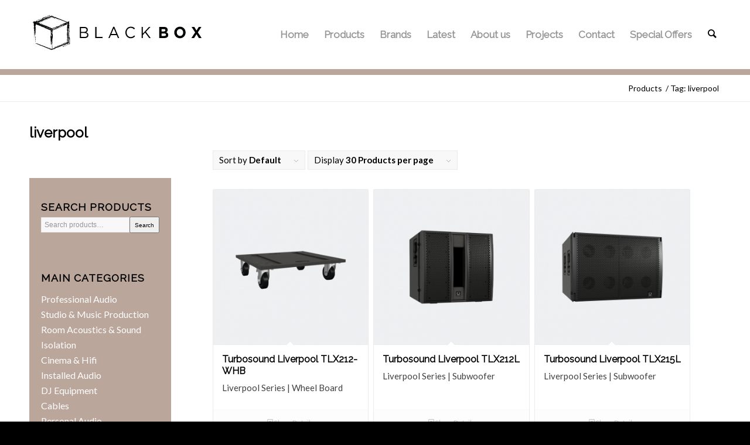

--- FILE ---
content_type: text/html; charset=UTF-8
request_url: https://black-box.pro/product-tag/liverpool/
body_size: 15762
content:
<!DOCTYPE html><html lang="en-US" class="html_stretched responsive av-preloader-disabled av-default-lightbox  html_header_top html_logo_left html_main_nav_header html_menu_right html_large html_header_sticky html_header_shrinking_disabled html_mobile_menu_tablet html_header_searchicon html_content_align_center html_header_unstick_top_disabled html_header_stretch_disabled html_minimal_header html_av-overlay-side html_av-overlay-side-classic html_av-submenu-noclone html_entry_id_5224 av-no-preview html_text_menu_active "><head><meta charset="UTF-8" /><meta name="viewport" content="width=device-width, initial-scale=1, maximum-scale=1"><meta name='robots' content='index, follow, max-image-preview:large, max-snippet:-1, max-video-preview:-1' /><title>liverpool Archives - Black Box Pro</title><link rel="canonical" href="https://black-box.pro/product-tag/liverpool/" /><meta property="og:locale" content="en_US" /><meta property="og:type" content="article" /><meta property="og:title" content="liverpool Archives" /><meta property="og:url" content="https://black-box.pro/product-tag/liverpool/" /><meta property="og:site_name" content="Black Box Pro" /><meta name="twitter:card" content="summary_large_image" /> <script type="application/ld+json" class="yoast-schema-graph">{"@context":"https://schema.org","@graph":[{"@type":"WebSite","@id":"https://black-box.pro/#website","url":"https://black-box.pro/","name":"Black Box Pro","description":"Professional Audio Sales &amp; Installation","potentialAction":[{"@type":"SearchAction","target":{"@type":"EntryPoint","urlTemplate":"https://black-box.pro/?s={search_term_string}"},"query-input":"required name=search_term_string"}],"inLanguage":"en-US"},{"@type":"CollectionPage","@id":"https://black-box.pro/product-tag/liverpool/#webpage","url":"https://black-box.pro/product-tag/liverpool/","name":"liverpool Archives - Black Box Pro","isPartOf":{"@id":"https://black-box.pro/#website"},"breadcrumb":{"@id":"https://black-box.pro/product-tag/liverpool/#breadcrumb"},"inLanguage":"en-US","potentialAction":[{"@type":"ReadAction","target":["https://black-box.pro/product-tag/liverpool/"]}]},{"@type":"BreadcrumbList","@id":"https://black-box.pro/product-tag/liverpool/#breadcrumb","itemListElement":[{"@type":"ListItem","position":1,"name":"Home","item":"https://black-box.pro/high-end-audio-electronics-home/"},{"@type":"ListItem","position":2,"name":"liverpool"}]}]}</script> <link rel="alternate" type="application/rss+xml" title="Black Box Pro &raquo; Feed" href="https://black-box.pro/feed/" /><link rel="alternate" type="application/rss+xml" title="Black Box Pro &raquo; liverpool Tag Feed" href="https://black-box.pro/product-tag/liverpool/feed/" />  <script
				src="//www.googletagmanager.com/gtag/js?id=UA-155708748-1"  data-cfasync="false" data-wpfc-render="false" type="text/javascript" async></script> <script data-cfasync="false" data-wpfc-render="false" type="text/javascript">var mi_version = '8.10.0';
				var mi_track_user = true;
				var mi_no_track_reason = '';
				
								var disableStrs = [
															'ga-disable-UA-155708748-1',
									];

				/* Function to detect opted out users */
				function __gtagTrackerIsOptedOut() {
					for (var index = 0; index < disableStrs.length; index++) {
						if (document.cookie.indexOf(disableStrs[index] + '=true') > -1) {
							return true;
						}
					}

					return false;
				}

				/* Disable tracking if the opt-out cookie exists. */
				if (__gtagTrackerIsOptedOut()) {
					for (var index = 0; index < disableStrs.length; index++) {
						window[disableStrs[index]] = true;
					}
				}

				/* Opt-out function */
				function __gtagTrackerOptout() {
					for (var index = 0; index < disableStrs.length; index++) {
						document.cookie = disableStrs[index] + '=true; expires=Thu, 31 Dec 2099 23:59:59 UTC; path=/';
						window[disableStrs[index]] = true;
					}
				}

				if ('undefined' === typeof gaOptout) {
					function gaOptout() {
						__gtagTrackerOptout();
					}
				}
								window.dataLayer = window.dataLayer || [];

				window.MonsterInsightsDualTracker = {
					helpers: {},
					trackers: {},
				};
				if (mi_track_user) {
					function __gtagDataLayer() {
						dataLayer.push(arguments);
					}

					function __gtagTracker(type, name, parameters) {
						if (!parameters) {
							parameters = {};
						}

						if (parameters.send_to) {
							__gtagDataLayer.apply(null, arguments);
							return;
						}

						if (type === 'event') {
							
														parameters.send_to = monsterinsights_frontend.ua;
							__gtagDataLayer(type, name, parameters);
													} else {
							__gtagDataLayer.apply(null, arguments);
						}
					}

					__gtagTracker('js', new Date());
					__gtagTracker('set', {
						'developer_id.dZGIzZG': true,
											});
															__gtagTracker('config', 'UA-155708748-1', {"forceSSL":"true","link_attribution":"true"} );
										window.gtag = __gtagTracker;										(function () {
						/* https://developers.google.com/analytics/devguides/collection/analyticsjs/ */
						/* ga and __gaTracker compatibility shim. */
						var noopfn = function () {
							return null;
						};
						var newtracker = function () {
							return new Tracker();
						};
						var Tracker = function () {
							return null;
						};
						var p = Tracker.prototype;
						p.get = noopfn;
						p.set = noopfn;
						p.send = function () {
							var args = Array.prototype.slice.call(arguments);
							args.unshift('send');
							__gaTracker.apply(null, args);
						};
						var __gaTracker = function () {
							var len = arguments.length;
							if (len === 0) {
								return;
							}
							var f = arguments[len - 1];
							if (typeof f !== 'object' || f === null || typeof f.hitCallback !== 'function') {
								if ('send' === arguments[0]) {
									var hitConverted, hitObject = false, action;
									if ('event' === arguments[1]) {
										if ('undefined' !== typeof arguments[3]) {
											hitObject = {
												'eventAction': arguments[3],
												'eventCategory': arguments[2],
												'eventLabel': arguments[4],
												'value': arguments[5] ? arguments[5] : 1,
											}
										}
									}
									if ('pageview' === arguments[1]) {
										if ('undefined' !== typeof arguments[2]) {
											hitObject = {
												'eventAction': 'page_view',
												'page_path': arguments[2],
											}
										}
									}
									if (typeof arguments[2] === 'object') {
										hitObject = arguments[2];
									}
									if (typeof arguments[5] === 'object') {
										Object.assign(hitObject, arguments[5]);
									}
									if ('undefined' !== typeof arguments[1].hitType) {
										hitObject = arguments[1];
										if ('pageview' === hitObject.hitType) {
											hitObject.eventAction = 'page_view';
										}
									}
									if (hitObject) {
										action = 'timing' === arguments[1].hitType ? 'timing_complete' : hitObject.eventAction;
										hitConverted = mapArgs(hitObject);
										__gtagTracker('event', action, hitConverted);
									}
								}
								return;
							}

							function mapArgs(args) {
								var arg, hit = {};
								var gaMap = {
									'eventCategory': 'event_category',
									'eventAction': 'event_action',
									'eventLabel': 'event_label',
									'eventValue': 'event_value',
									'nonInteraction': 'non_interaction',
									'timingCategory': 'event_category',
									'timingVar': 'name',
									'timingValue': 'value',
									'timingLabel': 'event_label',
									'page': 'page_path',
									'location': 'page_location',
									'title': 'page_title',
								};
								for (arg in args) {
																		if (!(!args.hasOwnProperty(arg) || !gaMap.hasOwnProperty(arg))) {
										hit[gaMap[arg]] = args[arg];
									} else {
										hit[arg] = args[arg];
									}
								}
								return hit;
							}

							try {
								f.hitCallback();
							} catch (ex) {
							}
						};
						__gaTracker.create = newtracker;
						__gaTracker.getByName = newtracker;
						__gaTracker.getAll = function () {
							return [];
						};
						__gaTracker.remove = noopfn;
						__gaTracker.loaded = true;
						window['__gaTracker'] = __gaTracker;
					})();
									} else {
										console.log("");
					(function () {
						function __gtagTracker() {
							return null;
						}

						window['__gtagTracker'] = __gtagTracker;
						window['gtag'] = __gtagTracker;
					})();
									}</script>  
 <script type='text/javascript'>if(!document.cookie.match(/aviaPrivacyGoogleWebfontsDisabled/)){
				(function() {
					var f = document.createElement('link');
					
					f.type 	= 'text/css';
					f.rel 	= 'stylesheet';
					f.href 	= '//fonts.googleapis.com/css?family=Raleway%7CLato:300,400,700';
					f.id 	= 'avia-google-webfont';
					
					document.getElementsByTagName('head')[0].appendChild(f);
				})();
			}</script> <link rel='stylesheet' id='avia-woocommerce-css-css'  href='https://black-box.pro/wp-content/themes/enfold/config-woocommerce/woocommerce-mod.css?ver=5.9.3' type='text/css' media='all' /><link rel='stylesheet' id='avia-grid-css'  href='https://black-box.pro/wp-content/themes/enfold/css/grid.css?ver=4.5.7' type='text/css' media='all' /><link rel='stylesheet' id='avia-base-css'  href='https://black-box.pro/wp-content/themes/enfold/css/base.css?ver=4.5.7' type='text/css' media='all' /><link rel='stylesheet' id='avia-layout-css'  href='https://black-box.pro/wp-content/themes/enfold/css/layout.css?ver=4.5.7' type='text/css' media='all' /><link rel='stylesheet' id='avia-module-blog-css'  href='https://black-box.pro/wp-content/themes/enfold/config-templatebuilder/avia-shortcodes/blog/blog.css?ver=5.9.3' type='text/css' media='all' /><link rel='stylesheet' id='avia-module-postslider-css'  href='https://black-box.pro/wp-content/themes/enfold/config-templatebuilder/avia-shortcodes/postslider/postslider.css?ver=5.9.3' type='text/css' media='all' /><link rel='stylesheet' id='avia-module-button-css'  href='https://black-box.pro/wp-content/themes/enfold/config-templatebuilder/avia-shortcodes/buttons/buttons.css?ver=5.9.3' type='text/css' media='all' /><link rel='stylesheet' id='avia-module-comments-css'  href='https://black-box.pro/wp-content/themes/enfold/config-templatebuilder/avia-shortcodes/comments/comments.css?ver=5.9.3' type='text/css' media='all' /><link rel='stylesheet' id='avia-module-slideshow-css'  href='https://black-box.pro/wp-content/themes/enfold/config-templatebuilder/avia-shortcodes/slideshow/slideshow.css?ver=5.9.3' type='text/css' media='all' /><link rel='stylesheet' id='avia-module-slideshow-contentpartner-css'  href='https://black-box.pro/wp-content/themes/enfold/config-templatebuilder/avia-shortcodes/contentslider/contentslider.css?ver=5.9.3' type='text/css' media='all' /><link rel='stylesheet' id='avia-module-gallery-css'  href='https://black-box.pro/wp-content/themes/enfold/config-templatebuilder/avia-shortcodes/gallery/gallery.css?ver=5.9.3' type='text/css' media='all' /><link rel='stylesheet' id='avia-module-maps-css'  href='https://black-box.pro/wp-content/themes/enfold/config-templatebuilder/avia-shortcodes/google_maps/google_maps.css?ver=5.9.3' type='text/css' media='all' /><link rel='stylesheet' id='avia-module-gridrow-css'  href='https://black-box.pro/wp-content/themes/enfold/config-templatebuilder/avia-shortcodes/grid_row/grid_row.css?ver=5.9.3' type='text/css' media='all' /><link rel='stylesheet' id='avia-module-heading-css'  href='https://black-box.pro/wp-content/themes/enfold/config-templatebuilder/avia-shortcodes/heading/heading.css?ver=5.9.3' type='text/css' media='all' /><link rel='stylesheet' id='avia-module-icon-css'  href='https://black-box.pro/wp-content/themes/enfold/config-templatebuilder/avia-shortcodes/icon/icon.css?ver=5.9.3' type='text/css' media='all' /><link rel='stylesheet' id='avia-module-image-css'  href='https://black-box.pro/wp-content/themes/enfold/config-templatebuilder/avia-shortcodes/image/image.css?ver=5.9.3' type='text/css' media='all' /><link rel='stylesheet' id='avia-module-masonry-css'  href='https://black-box.pro/wp-content/themes/enfold/config-templatebuilder/avia-shortcodes/masonry_entries/masonry_entries.css?ver=5.9.3' type='text/css' media='all' /><link rel='stylesheet' id='avia-siteloader-css'  href='https://black-box.pro/wp-content/themes/enfold/css/avia-snippet-site-preloader.css?ver=5.9.3' type='text/css' media='all' /><link rel='stylesheet' id='avia-module-portfolio-css'  href='https://black-box.pro/wp-content/themes/enfold/config-templatebuilder/avia-shortcodes/portfolio/portfolio.css?ver=5.9.3' type='text/css' media='all' /><link rel='stylesheet' id='avia-module-slideshow-fullsize-css'  href='https://black-box.pro/wp-content/themes/enfold/config-templatebuilder/avia-shortcodes/slideshow_fullsize/slideshow_fullsize.css?ver=5.9.3' type='text/css' media='all' /><link rel='stylesheet' id='avia-module-slideshow-ls-css'  href='https://black-box.pro/wp-content/themes/enfold/config-templatebuilder/avia-shortcodes/slideshow_layerslider/slideshow_layerslider.css?ver=5.9.3' type='text/css' media='all' /><link rel='stylesheet' id='avia-module-social-css'  href='https://black-box.pro/wp-content/themes/enfold/config-templatebuilder/avia-shortcodes/social_share/social_share.css?ver=5.9.3' type='text/css' media='all' /><link rel='stylesheet' id='avia-module-tabsection-css'  href='https://black-box.pro/wp-content/themes/enfold/config-templatebuilder/avia-shortcodes/tab_section/tab_section.css?ver=5.9.3' type='text/css' media='all' /><link rel='stylesheet' id='avia-module-video-css'  href='https://black-box.pro/wp-content/themes/enfold/config-templatebuilder/avia-shortcodes/video/video.css?ver=5.9.3' type='text/css' media='all' /><link rel='stylesheet' id='wp-block-library-css'  href='https://black-box.pro/wp-includes/css/dist/block-library/style.min.css?ver=5.9.3' type='text/css' media='all' /><link rel='stylesheet' id='wc-blocks-vendors-style-css'  href='https://black-box.pro/wp-content/plugins/woocommerce/packages/woocommerce-blocks/build/wc-blocks-vendors-style.css?ver=6.5.2' type='text/css' media='all' /><link rel='stylesheet' id='wc-blocks-style-css'  href='https://black-box.pro/wp-content/plugins/woocommerce/packages/woocommerce-blocks/build/wc-blocks-style.css?ver=6.5.2' type='text/css' media='all' /><style id='global-styles-inline-css' type='text/css'>body{--wp--preset--color--black: #000000;--wp--preset--color--cyan-bluish-gray: #abb8c3;--wp--preset--color--white: #ffffff;--wp--preset--color--pale-pink: #f78da7;--wp--preset--color--vivid-red: #cf2e2e;--wp--preset--color--luminous-vivid-orange: #ff6900;--wp--preset--color--luminous-vivid-amber: #fcb900;--wp--preset--color--light-green-cyan: #7bdcb5;--wp--preset--color--vivid-green-cyan: #00d084;--wp--preset--color--pale-cyan-blue: #8ed1fc;--wp--preset--color--vivid-cyan-blue: #0693e3;--wp--preset--color--vivid-purple: #9b51e0;--wp--preset--gradient--vivid-cyan-blue-to-vivid-purple: linear-gradient(135deg,rgba(6,147,227,1) 0%,rgb(155,81,224) 100%);--wp--preset--gradient--light-green-cyan-to-vivid-green-cyan: linear-gradient(135deg,rgb(122,220,180) 0%,rgb(0,208,130) 100%);--wp--preset--gradient--luminous-vivid-amber-to-luminous-vivid-orange: linear-gradient(135deg,rgba(252,185,0,1) 0%,rgba(255,105,0,1) 100%);--wp--preset--gradient--luminous-vivid-orange-to-vivid-red: linear-gradient(135deg,rgba(255,105,0,1) 0%,rgb(207,46,46) 100%);--wp--preset--gradient--very-light-gray-to-cyan-bluish-gray: linear-gradient(135deg,rgb(238,238,238) 0%,rgb(169,184,195) 100%);--wp--preset--gradient--cool-to-warm-spectrum: linear-gradient(135deg,rgb(74,234,220) 0%,rgb(151,120,209) 20%,rgb(207,42,186) 40%,rgb(238,44,130) 60%,rgb(251,105,98) 80%,rgb(254,248,76) 100%);--wp--preset--gradient--blush-light-purple: linear-gradient(135deg,rgb(255,206,236) 0%,rgb(152,150,240) 100%);--wp--preset--gradient--blush-bordeaux: linear-gradient(135deg,rgb(254,205,165) 0%,rgb(254,45,45) 50%,rgb(107,0,62) 100%);--wp--preset--gradient--luminous-dusk: linear-gradient(135deg,rgb(255,203,112) 0%,rgb(199,81,192) 50%,rgb(65,88,208) 100%);--wp--preset--gradient--pale-ocean: linear-gradient(135deg,rgb(255,245,203) 0%,rgb(182,227,212) 50%,rgb(51,167,181) 100%);--wp--preset--gradient--electric-grass: linear-gradient(135deg,rgb(202,248,128) 0%,rgb(113,206,126) 100%);--wp--preset--gradient--midnight: linear-gradient(135deg,rgb(2,3,129) 0%,rgb(40,116,252) 100%);--wp--preset--duotone--dark-grayscale: url('#wp-duotone-dark-grayscale');--wp--preset--duotone--grayscale: url('#wp-duotone-grayscale');--wp--preset--duotone--purple-yellow: url('#wp-duotone-purple-yellow');--wp--preset--duotone--blue-red: url('#wp-duotone-blue-red');--wp--preset--duotone--midnight: url('#wp-duotone-midnight');--wp--preset--duotone--magenta-yellow: url('#wp-duotone-magenta-yellow');--wp--preset--duotone--purple-green: url('#wp-duotone-purple-green');--wp--preset--duotone--blue-orange: url('#wp-duotone-blue-orange');--wp--preset--font-size--small: 13px;--wp--preset--font-size--medium: 20px;--wp--preset--font-size--large: 36px;--wp--preset--font-size--x-large: 42px;}.has-black-color{color: var(--wp--preset--color--black) !important;}.has-cyan-bluish-gray-color{color: var(--wp--preset--color--cyan-bluish-gray) !important;}.has-white-color{color: var(--wp--preset--color--white) !important;}.has-pale-pink-color{color: var(--wp--preset--color--pale-pink) !important;}.has-vivid-red-color{color: var(--wp--preset--color--vivid-red) !important;}.has-luminous-vivid-orange-color{color: var(--wp--preset--color--luminous-vivid-orange) !important;}.has-luminous-vivid-amber-color{color: var(--wp--preset--color--luminous-vivid-amber) !important;}.has-light-green-cyan-color{color: var(--wp--preset--color--light-green-cyan) !important;}.has-vivid-green-cyan-color{color: var(--wp--preset--color--vivid-green-cyan) !important;}.has-pale-cyan-blue-color{color: var(--wp--preset--color--pale-cyan-blue) !important;}.has-vivid-cyan-blue-color{color: var(--wp--preset--color--vivid-cyan-blue) !important;}.has-vivid-purple-color{color: var(--wp--preset--color--vivid-purple) !important;}.has-black-background-color{background-color: var(--wp--preset--color--black) !important;}.has-cyan-bluish-gray-background-color{background-color: var(--wp--preset--color--cyan-bluish-gray) !important;}.has-white-background-color{background-color: var(--wp--preset--color--white) !important;}.has-pale-pink-background-color{background-color: var(--wp--preset--color--pale-pink) !important;}.has-vivid-red-background-color{background-color: var(--wp--preset--color--vivid-red) !important;}.has-luminous-vivid-orange-background-color{background-color: var(--wp--preset--color--luminous-vivid-orange) !important;}.has-luminous-vivid-amber-background-color{background-color: var(--wp--preset--color--luminous-vivid-amber) !important;}.has-light-green-cyan-background-color{background-color: var(--wp--preset--color--light-green-cyan) !important;}.has-vivid-green-cyan-background-color{background-color: var(--wp--preset--color--vivid-green-cyan) !important;}.has-pale-cyan-blue-background-color{background-color: var(--wp--preset--color--pale-cyan-blue) !important;}.has-vivid-cyan-blue-background-color{background-color: var(--wp--preset--color--vivid-cyan-blue) !important;}.has-vivid-purple-background-color{background-color: var(--wp--preset--color--vivid-purple) !important;}.has-black-border-color{border-color: var(--wp--preset--color--black) !important;}.has-cyan-bluish-gray-border-color{border-color: var(--wp--preset--color--cyan-bluish-gray) !important;}.has-white-border-color{border-color: var(--wp--preset--color--white) !important;}.has-pale-pink-border-color{border-color: var(--wp--preset--color--pale-pink) !important;}.has-vivid-red-border-color{border-color: var(--wp--preset--color--vivid-red) !important;}.has-luminous-vivid-orange-border-color{border-color: var(--wp--preset--color--luminous-vivid-orange) !important;}.has-luminous-vivid-amber-border-color{border-color: var(--wp--preset--color--luminous-vivid-amber) !important;}.has-light-green-cyan-border-color{border-color: var(--wp--preset--color--light-green-cyan) !important;}.has-vivid-green-cyan-border-color{border-color: var(--wp--preset--color--vivid-green-cyan) !important;}.has-pale-cyan-blue-border-color{border-color: var(--wp--preset--color--pale-cyan-blue) !important;}.has-vivid-cyan-blue-border-color{border-color: var(--wp--preset--color--vivid-cyan-blue) !important;}.has-vivid-purple-border-color{border-color: var(--wp--preset--color--vivid-purple) !important;}.has-vivid-cyan-blue-to-vivid-purple-gradient-background{background: var(--wp--preset--gradient--vivid-cyan-blue-to-vivid-purple) !important;}.has-light-green-cyan-to-vivid-green-cyan-gradient-background{background: var(--wp--preset--gradient--light-green-cyan-to-vivid-green-cyan) !important;}.has-luminous-vivid-amber-to-luminous-vivid-orange-gradient-background{background: var(--wp--preset--gradient--luminous-vivid-amber-to-luminous-vivid-orange) !important;}.has-luminous-vivid-orange-to-vivid-red-gradient-background{background: var(--wp--preset--gradient--luminous-vivid-orange-to-vivid-red) !important;}.has-very-light-gray-to-cyan-bluish-gray-gradient-background{background: var(--wp--preset--gradient--very-light-gray-to-cyan-bluish-gray) !important;}.has-cool-to-warm-spectrum-gradient-background{background: var(--wp--preset--gradient--cool-to-warm-spectrum) !important;}.has-blush-light-purple-gradient-background{background: var(--wp--preset--gradient--blush-light-purple) !important;}.has-blush-bordeaux-gradient-background{background: var(--wp--preset--gradient--blush-bordeaux) !important;}.has-luminous-dusk-gradient-background{background: var(--wp--preset--gradient--luminous-dusk) !important;}.has-pale-ocean-gradient-background{background: var(--wp--preset--gradient--pale-ocean) !important;}.has-electric-grass-gradient-background{background: var(--wp--preset--gradient--electric-grass) !important;}.has-midnight-gradient-background{background: var(--wp--preset--gradient--midnight) !important;}.has-small-font-size{font-size: var(--wp--preset--font-size--small) !important;}.has-medium-font-size{font-size: var(--wp--preset--font-size--medium) !important;}.has-large-font-size{font-size: var(--wp--preset--font-size--large) !important;}.has-x-large-font-size{font-size: var(--wp--preset--font-size--x-large) !important;}</style><link rel='stylesheet' id='contact-form-7-css'  href='https://black-box.pro/wp-content/plugins/contact-form-7/includes/css/styles.css?ver=5.5.3' type='text/css' media='all' /><link rel='stylesheet' id='wpdm-font-awesome-css'  href='https://black-box.pro/wp-content/plugins/download-manager/assets/fontawesome/css/all.css?ver=5.9.3' type='text/css' media='all' /><link rel='stylesheet' id='wpdm-front-bootstrap-css'  href='https://black-box.pro/wp-content/plugins/download-manager/assets/bootstrap/css/bootstrap.min.css?ver=5.9.3' type='text/css' media='all' /><link rel='stylesheet' id='wpdm-front-css'  href='https://black-box.pro/wp-content/plugins/download-manager/assets/css/front.css?ver=5.9.3' type='text/css' media='all' /><link rel='stylesheet' id='pwb-styles-frontend-css'  href='https://black-box.pro/wp-content/plugins/perfect-woocommerce-brands/assets/css/styles-frontend.min.css?ver=2.0.7' type='text/css' media='all' /><style id='woocommerce-inline-inline-css' type='text/css'>.woocommerce form .form-row .required { visibility: visible; }</style><link rel='stylesheet' id='ywctm-frontend-css'  href='https://black-box.pro/wp-content/plugins/yith-woocommerce-catalog-mode/assets/css/frontend.min.css?ver=2.3.0' type='text/css' media='all' /><style id='ywctm-frontend-inline-css' type='text/css'>.widget.woocommerce.widget_shopping_cart{display: none !important}</style><link rel='stylesheet' id='avia-scs-css'  href='https://black-box.pro/wp-content/themes/enfold/css/shortcodes.css?ver=4.5.7' type='text/css' media='all' /><link rel='stylesheet' id='avia-popup-css-css'  href='https://black-box.pro/wp-content/themes/enfold/js/aviapopup/magnific-popup.css?ver=4.5.7' type='text/css' media='screen' /><link rel='stylesheet' id='avia-lightbox-css'  href='https://black-box.pro/wp-content/themes/enfold/css/avia-snippet-lightbox.css?ver=4.5.7' type='text/css' media='screen' /><link rel='stylesheet' id='avia-widget-css-css'  href='https://black-box.pro/wp-content/themes/enfold/css/avia-snippet-widget.css?ver=4.5.7' type='text/css' media='screen' /><link rel='stylesheet' id='avia-dynamic-css'  href='https://black-box.pro/wp-content/uploads/dynamic_avia/enfold_child.css?ver=5ebebd5f0e67e' type='text/css' media='all' /><link rel='stylesheet' id='avia-custom-css'  href='https://black-box.pro/wp-content/themes/enfold/css/custom.css?ver=4.5.7' type='text/css' media='all' /><link rel='stylesheet' id='avia-style-css'  href='https://black-box.pro/wp-content/themes/enfold-child/style.css?ver=1764817739' type='text/css' media='all' /> <script type='text/javascript' src='https://black-box.pro/wp-includes/js/jquery/jquery.min.js?ver=3.6.0' id='jquery-core-js'></script> <script data-cfasync="false" data-wpfc-render="false" type="text/javascript" id='monsterinsights-frontend-script-js-extra'>var monsterinsights_frontend = {"js_events_tracking":"true","download_extensions":"doc,pdf,ppt,zip,xls,docx,pptx,xlsx","inbound_paths":"[{\"path\":\"\\\/go\\\/\",\"label\":\"affiliate\"},{\"path\":\"\\\/recommend\\\/\",\"label\":\"affiliate\"}]","home_url":"https:\/\/black-box.pro","hash_tracking":"false","ua":"UA-155708748-1","v4_id":""};</script> <script type='text/javascript' id='wpdm-frontjs-js-extra'>var wpdm_url = {"home":"https:\/\/black-box.pro\/","site":"https:\/\/black-box.pro\/","ajax":"https:\/\/black-box.pro\/wp-admin\/admin-ajax.php"};
var wpdm_js = {"spinner":"<i class=\"fas fa-sun fa-spin\"><\/i>"};</script> <link rel="https://api.w.org/" href="https://black-box.pro/wp-json/" /><link rel="alternate" type="application/json" href="https://black-box.pro/wp-json/wp/v2/product_tag/2335" /><link rel="EditURI" type="application/rsd+xml" title="RSD" href="https://black-box.pro/xmlrpc.php?rsd" /><link rel="wlwmanifest" type="application/wlwmanifest+xml" href="https://black-box.pro/wp-includes/wlwmanifest.xml" /><meta name="generator" content="WordPress 5.9.3" /><meta name="generator" content="WooCommerce 6.1.2" /> <script type="text/javascript">var jQueryMigrateHelperHasSentDowngrade = false;

			window.onerror = function( msg, url, line, col, error ) {
				// Break out early, do not processing if a downgrade reqeust was already sent.
				if ( jQueryMigrateHelperHasSentDowngrade ) {
					return true;
                }

				var xhr = new XMLHttpRequest();
				var nonce = '0ee1f5e2c3';
				var jQueryFunctions = [
					'andSelf',
					'browser',
					'live',
					'boxModel',
					'support.boxModel',
					'size',
					'swap',
					'clean',
					'sub',
                ];
				var match_pattern = /\)\.(.+?) is not a function/;
                var erroredFunction = msg.match( match_pattern );

                // If there was no matching functions, do not try to downgrade.
                if ( typeof erroredFunction !== 'object' || typeof erroredFunction[1] === "undefined" || -1 === jQueryFunctions.indexOf( erroredFunction[1] ) ) {
                    return true;
                }

                // Set that we've now attempted a downgrade request.
                jQueryMigrateHelperHasSentDowngrade = true;

				xhr.open( 'POST', 'https://black-box.pro/wp-admin/admin-ajax.php' );
				xhr.setRequestHeader( 'Content-Type', 'application/x-www-form-urlencoded' );
				xhr.onload = function () {
					var response,
                        reload = false;

					if ( 200 === xhr.status ) {
                        try {
                        	response = JSON.parse( xhr.response );

                        	reload = response.data.reload;
                        } catch ( e ) {
                        	reload = false;
                        }
                    }

					// Automatically reload the page if a deprecation caused an automatic downgrade, ensure visitors get the best possible experience.
					if ( reload ) {
						location.reload();
                    }
				};

				xhr.send( encodeURI( 'action=jquery-migrate-downgrade-version&_wpnonce=' + nonce ) );

				// Suppress error alerts in older browsers
				return true;
			}</script> <link rel="profile" href="https://gmpg.org/xfn/11" /><link rel="alternate" type="application/rss+xml" title="Black Box Pro RSS2 Feed" href="https://black-box.pro/feed/" /><link rel="pingback" href="https://black-box.pro/xmlrpc.php" /> <!--[if lt IE 9]><script src="https://black-box.pro/wp-content/themes/enfold/js/html5shiv.js"></script><![endif]--><link rel="icon" href="https://black-box.pro/wp-content/uploads/2019/09/favicon.png" type="image/png"> <noscript><style>.woocommerce-product-gallery{ opacity: 1 !important; }</style></noscript>  <script type="text/javascript">'use strict';var avia_is_mobile=!1;if(/Android|webOS|iPhone|iPad|iPod|BlackBerry|IEMobile|Opera Mini/i.test(navigator.userAgent)&&'ontouchstart' in document.documentElement){avia_is_mobile=!0;document.documentElement.className+=' avia_mobile '}
else{document.documentElement.className+=' avia_desktop '};document.documentElement.className+=' js_active ';(function(){var e=['-webkit-','-moz-','-ms-',''],n='';for(var t in e){if(e[t]+'transform' in document.documentElement.style){document.documentElement.className+=' avia_transform ';n=e[t]+'transform'};if(e[t]+'perspective' in document.documentElement.style)document.documentElement.className+=' avia_transform3d '};if(typeof document.getElementsByClassName=='function'&&typeof document.documentElement.getBoundingClientRect=='function'&&avia_is_mobile==!1){if(n&&window.innerHeight>0){setTimeout(function(){var e=0,o={},a=0,t=document.getElementsByClassName('av-parallax'),i=window.pageYOffset||document.documentElement.scrollTop;for(e=0;e<t.length;e++){t[e].style.top='0px';o=t[e].getBoundingClientRect();a=Math.ceil((window.innerHeight+i-o.top)*0.3);t[e].style[n]='translate(0px, '+a+'px)';t[e].style.top='auto';t[e].className+=' enabled-parallax '}},50)}}})();</script><style type='text/css'>@font-face {font-family: 'entypo-fontello'; font-weight: normal; font-style: normal; font-display: auto;
src: url('https://black-box.pro/wp-content/themes/enfold/config-templatebuilder/avia-template-builder/assets/fonts/entypo-fontello.eot');
src: url('https://black-box.pro/wp-content/themes/enfold/config-templatebuilder/avia-template-builder/assets/fonts/entypo-fontello.eot?#iefix') format('embedded-opentype'), 
url('https://black-box.pro/wp-content/themes/enfold/config-templatebuilder/avia-template-builder/assets/fonts/entypo-fontello.woff') format('woff'), 
url('https://black-box.pro/wp-content/themes/enfold/config-templatebuilder/avia-template-builder/assets/fonts/entypo-fontello.ttf') format('truetype'), 
url('https://black-box.pro/wp-content/themes/enfold/config-templatebuilder/avia-template-builder/assets/fonts/entypo-fontello.svg#entypo-fontello') format('svg');
} #top .avia-font-entypo-fontello, body .avia-font-entypo-fontello, html body [data-av_iconfont='entypo-fontello']:before{ font-family: 'entypo-fontello'; }</style><meta name="generator" content="WordPress Download Manager 3.2.42" /><link href="https://fonts.googleapis.com/css?family=Rubik"
 rel="stylesheet"><style>.w3eden .fetfont,
            .w3eden .btn,
            .w3eden .btn.wpdm-front h3.title,
            .w3eden .wpdm-social-lock-box .IN-widget a span:last-child,
            .w3eden #xfilelist .panel-heading,
            .w3eden .wpdm-frontend-tabs a,
            .w3eden .alert:before,
            .w3eden .panel .panel-heading,
            .w3eden .discount-msg,
            .w3eden .panel.dashboard-panel h3,
            .w3eden #wpdm-dashboard-sidebar .list-group-item,
            .w3eden #package-description .wp-switch-editor,
            .w3eden .w3eden.author-dashbboard .nav.nav-tabs li a,
            .w3eden .wpdm_cart thead th,
            .w3eden #csp .list-group-item,
            .w3eden .modal-title {
                font-family: Rubik, -apple-system, BlinkMacSystemFont, "Segoe UI", Roboto, Helvetica, Arial, sans-serif, "Apple Color Emoji", "Segoe UI Emoji", "Segoe UI Symbol";
                text-transform: uppercase;
                font-weight: 700;
            }
            .w3eden #csp .list-group-item {
                text-transform: unset;
            }</style><style>/* WPDM Link Template Styles */</style><style>:root {
                --color-primary: #4a8eff;
                --color-primary-rgb: 74, 142, 255;
                --color-primary-hover: #4a8eff;
                --color-primary-active: #4a8eff;
                --color-secondary: #4a8eff;
                --color-secondary-rgb: 74, 142, 255;
                --color-secondary-hover: #4a8eff;
                --color-secondary-active: #4a8eff;
                --color-success: #18ce0f;
                --color-success-rgb: 24, 206, 15;
                --color-success-hover: #4a8eff;
                --color-success-active: #4a8eff;
                --color-info: #2CA8FF;
                --color-info-rgb: 44, 168, 255;
                --color-info-hover: #2CA8FF;
                --color-info-active: #2CA8FF;
                --color-warning: #f29e0f;
                --color-warning-rgb: 242, 158, 15;
                --color-warning-hover: orange;
                --color-warning-active: orange;
                --color-danger: #ff5062;
                --color-danger-rgb: 255, 80, 98;
                --color-danger-hover: #ff5062;
                --color-danger-active: #ff5062;
                --color-green: #30b570;
                --color-blue: #0073ff;
                --color-purple: #8557D3;
                --color-red: #ff5062;
                --color-muted: rgba(69, 89, 122, 0.6);
                --wpdm-font: "Rubik", -apple-system, BlinkMacSystemFont, "Segoe UI", Roboto, Helvetica, Arial, sans-serif, "Apple Color Emoji", "Segoe UI Emoji", "Segoe UI Symbol";
            }

            .wpdm-download-link.btn.btn-primary {
                border-radius: 4px;
            }</style></head><body data-rsssl=1 id="top" class="archive tax-product_tag term-liverpool term-2335  rtl_columns stretched raleway lato no_sidebar_border theme-enfold woocommerce woocommerce-page woocommerce-no-js" itemscope="itemscope" itemtype="https://schema.org/WebPage" > <svg xmlns="http://www.w3.org/2000/svg" viewBox="0 0 0 0" width="0" height="0" focusable="false" role="none" style="visibility: hidden; position: absolute; left: -9999px; overflow: hidden;" ><defs><filter id="wp-duotone-dark-grayscale"><feColorMatrix color-interpolation-filters="sRGB" type="matrix" values=" .299 .587 .114 0 0 .299 .587 .114 0 0 .299 .587 .114 0 0 .299 .587 .114 0 0 " /><feComponentTransfer color-interpolation-filters="sRGB" ><feFuncR type="table" tableValues="0 0.49803921568627" /><feFuncG type="table" tableValues="0 0.49803921568627" /><feFuncB type="table" tableValues="0 0.49803921568627" /><feFuncA type="table" tableValues="1 1" /></feComponentTransfer><feComposite in2="SourceGraphic" operator="in" /></filter></defs></svg><svg xmlns="http://www.w3.org/2000/svg" viewBox="0 0 0 0" width="0" height="0" focusable="false" role="none" style="visibility: hidden; position: absolute; left: -9999px; overflow: hidden;" ><defs><filter id="wp-duotone-grayscale"><feColorMatrix color-interpolation-filters="sRGB" type="matrix" values=" .299 .587 .114 0 0 .299 .587 .114 0 0 .299 .587 .114 0 0 .299 .587 .114 0 0 " /><feComponentTransfer color-interpolation-filters="sRGB" ><feFuncR type="table" tableValues="0 1" /><feFuncG type="table" tableValues="0 1" /><feFuncB type="table" tableValues="0 1" /><feFuncA type="table" tableValues="1 1" /></feComponentTransfer><feComposite in2="SourceGraphic" operator="in" /></filter></defs></svg><svg xmlns="http://www.w3.org/2000/svg" viewBox="0 0 0 0" width="0" height="0" focusable="false" role="none" style="visibility: hidden; position: absolute; left: -9999px; overflow: hidden;" ><defs><filter id="wp-duotone-purple-yellow"><feColorMatrix color-interpolation-filters="sRGB" type="matrix" values=" .299 .587 .114 0 0 .299 .587 .114 0 0 .299 .587 .114 0 0 .299 .587 .114 0 0 " /><feComponentTransfer color-interpolation-filters="sRGB" ><feFuncR type="table" tableValues="0.54901960784314 0.98823529411765" /><feFuncG type="table" tableValues="0 1" /><feFuncB type="table" tableValues="0.71764705882353 0.25490196078431" /><feFuncA type="table" tableValues="1 1" /></feComponentTransfer><feComposite in2="SourceGraphic" operator="in" /></filter></defs></svg><svg xmlns="http://www.w3.org/2000/svg" viewBox="0 0 0 0" width="0" height="0" focusable="false" role="none" style="visibility: hidden; position: absolute; left: -9999px; overflow: hidden;" ><defs><filter id="wp-duotone-blue-red"><feColorMatrix color-interpolation-filters="sRGB" type="matrix" values=" .299 .587 .114 0 0 .299 .587 .114 0 0 .299 .587 .114 0 0 .299 .587 .114 0 0 " /><feComponentTransfer color-interpolation-filters="sRGB" ><feFuncR type="table" tableValues="0 1" /><feFuncG type="table" tableValues="0 0.27843137254902" /><feFuncB type="table" tableValues="0.5921568627451 0.27843137254902" /><feFuncA type="table" tableValues="1 1" /></feComponentTransfer><feComposite in2="SourceGraphic" operator="in" /></filter></defs></svg><svg xmlns="http://www.w3.org/2000/svg" viewBox="0 0 0 0" width="0" height="0" focusable="false" role="none" style="visibility: hidden; position: absolute; left: -9999px; overflow: hidden;" ><defs><filter id="wp-duotone-midnight"><feColorMatrix color-interpolation-filters="sRGB" type="matrix" values=" .299 .587 .114 0 0 .299 .587 .114 0 0 .299 .587 .114 0 0 .299 .587 .114 0 0 " /><feComponentTransfer color-interpolation-filters="sRGB" ><feFuncR type="table" tableValues="0 0" /><feFuncG type="table" tableValues="0 0.64705882352941" /><feFuncB type="table" tableValues="0 1" /><feFuncA type="table" tableValues="1 1" /></feComponentTransfer><feComposite in2="SourceGraphic" operator="in" /></filter></defs></svg><svg xmlns="http://www.w3.org/2000/svg" viewBox="0 0 0 0" width="0" height="0" focusable="false" role="none" style="visibility: hidden; position: absolute; left: -9999px; overflow: hidden;" ><defs><filter id="wp-duotone-magenta-yellow"><feColorMatrix color-interpolation-filters="sRGB" type="matrix" values=" .299 .587 .114 0 0 .299 .587 .114 0 0 .299 .587 .114 0 0 .299 .587 .114 0 0 " /><feComponentTransfer color-interpolation-filters="sRGB" ><feFuncR type="table" tableValues="0.78039215686275 1" /><feFuncG type="table" tableValues="0 0.94901960784314" /><feFuncB type="table" tableValues="0.35294117647059 0.47058823529412" /><feFuncA type="table" tableValues="1 1" /></feComponentTransfer><feComposite in2="SourceGraphic" operator="in" /></filter></defs></svg><svg xmlns="http://www.w3.org/2000/svg" viewBox="0 0 0 0" width="0" height="0" focusable="false" role="none" style="visibility: hidden; position: absolute; left: -9999px; overflow: hidden;" ><defs><filter id="wp-duotone-purple-green"><feColorMatrix color-interpolation-filters="sRGB" type="matrix" values=" .299 .587 .114 0 0 .299 .587 .114 0 0 .299 .587 .114 0 0 .299 .587 .114 0 0 " /><feComponentTransfer color-interpolation-filters="sRGB" ><feFuncR type="table" tableValues="0.65098039215686 0.40392156862745" /><feFuncG type="table" tableValues="0 1" /><feFuncB type="table" tableValues="0.44705882352941 0.4" /><feFuncA type="table" tableValues="1 1" /></feComponentTransfer><feComposite in2="SourceGraphic" operator="in" /></filter></defs></svg><svg xmlns="http://www.w3.org/2000/svg" viewBox="0 0 0 0" width="0" height="0" focusable="false" role="none" style="visibility: hidden; position: absolute; left: -9999px; overflow: hidden;" ><defs><filter id="wp-duotone-blue-orange"><feColorMatrix color-interpolation-filters="sRGB" type="matrix" values=" .299 .587 .114 0 0 .299 .587 .114 0 0 .299 .587 .114 0 0 .299 .587 .114 0 0 " /><feComponentTransfer color-interpolation-filters="sRGB" ><feFuncR type="table" tableValues="0.098039215686275 1" /><feFuncG type="table" tableValues="0 0.66274509803922" /><feFuncB type="table" tableValues="0.84705882352941 0.41960784313725" /><feFuncA type="table" tableValues="1 1" /></feComponentTransfer><feComposite in2="SourceGraphic" operator="in" /></filter></defs></svg><div id='wrap_all'><header id='header' class='all_colors header_color light_bg_color  av_header_top av_logo_left av_main_nav_header av_menu_right av_large av_header_sticky av_header_shrinking_disabled av_header_stretch_disabled av_mobile_menu_tablet av_header_searchicon av_header_unstick_top_disabled av_minimal_header av_bottom_nav_disabled  av_header_border_disabled'  role="banner" itemscope="itemscope" itemtype="https://schema.org/WPHeader" ><div  id='header_main' class='container_wrap container_wrap_logo'><ul  class = 'menu-item cart_dropdown ' data-success='was added to the cart'><li class='cart_dropdown_first'><a class='cart_dropdown_link' href='https://black-box.pro/cart/'><span aria-hidden='true' data-av_icon='' data-av_iconfont='entypo-fontello'></span><span class='av-cart-counter'>0</span><span class='avia_hidden_link_text'>Shopping Cart</span></a><div class='dropdown_widget dropdown_widget_cart'><div class='avia-arrow'></div><div class="widget_shopping_cart_content"></div></div></li></ul><div class='container av-logo-container'><div class='inner-container'><span class='logo'><a href='https://black-box.pro/'><img height='100' width='300' src='https://black-box.pro/wp-content/uploads/2019/09/blackbox_logo.svg' alt='Black Box Pro' /></a></span><nav class='main_menu' data-selectname='Select a page'  role="navigation" itemscope="itemscope" itemtype="https://schema.org/SiteNavigationElement" ><div class="avia-menu av-main-nav-wrap"><ul id="avia-menu" class="menu av-main-nav"><li id="menu-item-46" class="menu-item menu-item-type-post_type menu-item-object-page menu-item-home menu-item-top-level menu-item-top-level-1"><a href="https://black-box.pro/" itemprop="url"><span class="avia-bullet"></span><span class="avia-menu-text">Home</span><span class="avia-menu-fx"><span class="avia-arrow-wrap"><span class="avia-arrow"></span></span></span></a></li><li id="menu-item-9588" class="menu-item menu-item-type-post_type menu-item-object-page menu-item-top-level menu-item-top-level-2"><a href="https://black-box.pro/products-home/" itemprop="url"><span class="avia-bullet"></span><span class="avia-menu-text">Products</span><span class="avia-menu-fx"><span class="avia-arrow-wrap"><span class="avia-arrow"></span></span></span></a></li><li id="menu-item-12322" class="menu-item menu-item-type-post_type menu-item-object-page menu-item-mega-parent  menu-item-top-level menu-item-top-level-3"><a href="https://black-box.pro/ourbrands/" itemprop="url"><span class="avia-bullet"></span><span class="avia-menu-text">Brands</span><span class="avia-menu-fx"><span class="avia-arrow-wrap"><span class="avia-arrow"></span></span></span></a></li><li id="menu-item-349" class="menu-item menu-item-type-post_type menu-item-object-page menu-item-top-level menu-item-top-level-4"><a href="https://black-box.pro/whats-new/" itemprop="url"><span class="avia-bullet"></span><span class="avia-menu-text">Latest</span><span class="avia-menu-fx"><span class="avia-arrow-wrap"><span class="avia-arrow"></span></span></span></a></li><li id="menu-item-51" class="menu-item menu-item-type-post_type menu-item-object-page menu-item-top-level menu-item-top-level-5"><a href="https://black-box.pro/about-us/" itemprop="url"><span class="avia-bullet"></span><span class="avia-menu-text">About us</span><span class="avia-menu-fx"><span class="avia-arrow-wrap"><span class="avia-arrow"></span></span></span></a></li><li id="menu-item-321" class="menu-item menu-item-type-post_type menu-item-object-page menu-item-top-level menu-item-top-level-6"><a href="https://black-box.pro/projects/" itemprop="url"><span class="avia-bullet"></span><span class="avia-menu-text">Projects</span><span class="avia-menu-fx"><span class="avia-arrow-wrap"><span class="avia-arrow"></span></span></span></a></li><li id="menu-item-147" class="menu-item menu-item-type-post_type menu-item-object-page menu-item-top-level menu-item-top-level-7"><a href="https://black-box.pro/contact-us/" itemprop="url"><span class="avia-bullet"></span><span class="avia-menu-text">Contact</span><span class="avia-menu-fx"><span class="avia-arrow-wrap"><span class="avia-arrow"></span></span></span></a></li><li id="menu-item-12161" class="menu-item menu-item-type-custom menu-item-object-custom menu-item-top-level menu-item-top-level-8"><a href="https://black-box.pro/product-category/special-offers/" itemprop="url"><span class="avia-bullet"></span><span class="avia-menu-text">Special Offers</span><span class="avia-menu-fx"><span class="avia-arrow-wrap"><span class="avia-arrow"></span></span></span></a></li><li id="menu-product-search" class="noMobile menu-item menu-item-search-dropdown menu-item-avia-special"><span class="av_font_icon av-icon-style-  av-no-color avia-icon-pos-left" style=""><span class="av-icon-char" style="font-size:18px;line-height:18px;" aria-hidden="true" data-av_icon="" data-av_iconfont="entypo-fontello"></span></span></li><form role="search" method="get" id="menu-searchform" action="https://black-box.pro/"><div> <label class="screen-reader-text" for="s">Search for:</label> <input type="text" value="" name="s" id="s" placeholder="Search Products" /> <input type="submit" id="searchsubmit" value="Search" /> <input type="hidden" name="post_type" value="product" /><div id="menu-search-form-close"><span class="av_font_icon av-icon-style-  av-no-color avia-icon-pos-left" style=""><span class="av-icon-char" style="font-size:16px;line-height:16px;" aria-hidden="true" data-av_icon="" data-av_iconfont="entypo-fontello"></span></span></div></div></form><li class="av-burger-menu-main menu-item-avia-special "> <a href="#"> <span class="av-hamburger av-hamburger--spin av-js-hamburger"> <span class="av-hamburger-box"> <span class="av-hamburger-inner"></span> <strong>Menu</strong> </span> </span> </a></li></ul></div></nav></div></div></div><div class='header_bg'></div></header><div id='main' class='all_colors' data-scroll-offset='116'><div class='stretch_full container_wrap alternate_color light_bg_color empty_title  title_container'><div class='container'><div class="breadcrumb breadcrumbs avia-breadcrumbs"><div class="breadcrumb-trail" xmlns:v="https://rdf.data-vocabulary.org/#"><span class="trail-before"><span class="breadcrumb-title">You are here:</span></span> <span><a rel="v:url" property="v:title" href="https://black-box.pro" title="Black Box Pro"  class="trail-begin">Home</a></span> <span class="sep">/</span> <span class="trail-end">Tag: liverpool</span></div></div></div></div><div class='container_wrap container_wrap_first main_color sidebar_left template-shop shop_columns_3'><div class='container'><header class="woocommerce-products-header"><h1 class="woocommerce-products-header__title page-title">liverpool</h1></header><main class='template-shop content av-content-small units'  role="main" itemprop="mainContentOfPage" itemscope="itemscope" itemtype="https://schema.org/SomeProducts" ><div class='entry-content-wrapper'><div class="woocommerce-notices-wrapper"></div><div class='product-sorting'><ul class='sort-param sort-param-order'><li><span class='currently-selected'>Sort by <strong>Default</strong></span><ul><li class='current-param'><a href='?avia_extended_shop_select=yes&product_order=default' rel="nofollow"><span class='avia-bullet'></span>Default</a></li><li><a href='?avia_extended_shop_select=yes&product_order=menu_order' rel="nofollow"><span class='avia-bullet'></span>Custom</a></li><li><a href='?avia_extended_shop_select=yes&product_order=title' rel="nofollow"><span class='avia-bullet'></span>Name</a></li><li><a href='?avia_extended_shop_select=yes&product_order=price' rel="nofollow"><span class='avia-bullet'></span>Price</a></li><li><a href='?avia_extended_shop_select=yes&product_order=date' rel="nofollow"><span class='avia-bullet'></span>Date</a></li><li><a href='?avia_extended_shop_select=yes&product_order=popularity' rel="nofollow"><span class='avia-bullet'></span>Popularity (sales)</a></li><li><a href='?avia_extended_shop_select=yes&product_order=rating' rel="nofollow"><span class='avia-bullet'></span>Average rating</a></li><li><a href='?avia_extended_shop_select=yes&product_order=relevance' rel="nofollow"><span class='avia-bullet'></span>Relevance</a></li><li><a href='?avia_extended_shop_select=yes&product_order=rand' rel="nofollow"><span class='avia-bullet'></span>Random</a></li><li><a href='?avia_extended_shop_select=yes&product_order=id' rel="nofollow"><span class='avia-bullet'></span>Product ID</a></li></ul></li></ul><ul class='sort-param sort-param-count'><li><span class='currently-selected'>Display <strong>30 Products per page</strong></span><ul><li class='current-param'><a href='?paged=1&avia_extended_shop_select=yes&product_count=30' rel="nofollow"> <span class='avia-bullet'></span>30 Products per page</a></li><li><a href='?paged=1&avia_extended_shop_select=yes&product_count=60' rel="nofollow"> <span class='avia-bullet'></span>60 Products per page</a></li><li><a href='?paged=1&avia_extended_shop_select=yes&product_count=90' rel="nofollow"> <span class='avia-bullet'></span>90 Products per page</a></li></ul></li></ul></div><ul class="products columns-3"><li class="product type-product post-5224 status-publish first instock product_cat-subwoofers-loudspeaker-systems product_tag-liverpool product_tag-turbosound has-post-thumbnail shipping-taxable product-type-simple"><div class='inner_product main_color wrapped_style noLightbox  av-product-class-'><a href="https://black-box.pro/product/turbosound-tlx212-whb/" class="woocommerce-LoopProduct-link woocommerce-loop-product__link"><div class='thumbnail_container'><img width="300" height="300" src="https://black-box.pro/wp-content/uploads/2020/02/TLX212L-WHB_2-300x300.png" class="attachment-shop_catalog avia-product-hover" alt="" srcset="https://black-box.pro/wp-content/uploads/2020/02/TLX212L-WHB_2-300x300.png 300w, https://black-box.pro/wp-content/uploads/2020/02/TLX212L-WHB_2-80x80.png 80w, https://black-box.pro/wp-content/uploads/2020/02/TLX212L-WHB_2-36x36.png 36w, https://black-box.pro/wp-content/uploads/2020/02/TLX212L-WHB_2-180x180.png 180w, https://black-box.pro/wp-content/uploads/2020/02/TLX212L-WHB_2-100x100.png 100w, https://black-box.pro/wp-content/uploads/2020/02/TLX212L-WHB_2-600x600.png 600w, https://black-box.pro/wp-content/uploads/2020/02/TLX212L-WHB_2.png 628w" sizes="(max-width: 300px) 100vw, 300px" /><noscript><img width="300" height="300" src="https://black-box.pro/wp-content/uploads/2020/02/TLX212L-WHB_1-300x300.png" class="attachment-shop_catalog size-shop_catalog wp-post-image" alt="" srcset="https://black-box.pro/wp-content/uploads/2020/02/TLX212L-WHB_1-300x300.png 300w, https://black-box.pro/wp-content/uploads/2020/02/TLX212L-WHB_1-80x80.png 80w, https://black-box.pro/wp-content/uploads/2020/02/TLX212L-WHB_1-36x36.png 36w, https://black-box.pro/wp-content/uploads/2020/02/TLX212L-WHB_1-180x180.png 180w, https://black-box.pro/wp-content/uploads/2020/02/TLX212L-WHB_1-100x100.png 100w, https://black-box.pro/wp-content/uploads/2020/02/TLX212L-WHB_1-600x600.png 600w, https://black-box.pro/wp-content/uploads/2020/02/TLX212L-WHB_1.png 628w" sizes="(max-width: 300px) 100vw, 300px" /></noscript><img width="300" height="300" src='data:image/svg+xml,%3Csvg%20xmlns=%22http://www.w3.org/2000/svg%22%20viewBox=%220%200%20300%20300%22%3E%3C/svg%3E' data-src="https://black-box.pro/wp-content/uploads/2020/02/TLX212L-WHB_1-300x300.png" class="lazyload attachment-shop_catalog size-shop_catalog wp-post-image" alt="" data-srcset="https://black-box.pro/wp-content/uploads/2020/02/TLX212L-WHB_1-300x300.png 300w, https://black-box.pro/wp-content/uploads/2020/02/TLX212L-WHB_1-80x80.png 80w, https://black-box.pro/wp-content/uploads/2020/02/TLX212L-WHB_1-36x36.png 36w, https://black-box.pro/wp-content/uploads/2020/02/TLX212L-WHB_1-180x180.png 180w, https://black-box.pro/wp-content/uploads/2020/02/TLX212L-WHB_1-100x100.png 100w, https://black-box.pro/wp-content/uploads/2020/02/TLX212L-WHB_1-600x600.png 600w, https://black-box.pro/wp-content/uploads/2020/02/TLX212L-WHB_1.png 628w" data-sizes="(max-width: 300px) 100vw, 300px" /><span class='cart-loading'></span></div><div class='inner_product_header'><div class='avia-arrow'></div><div class='inner_product_header_table'><div class='inner_product_header_cell'><h2 class="woocommerce-loop-product__title">Turbosound Liverpool TLX212-WHB</h2><i id="product-subtitle-5224" class="product-subtitle subtitle-5224" >Liverpool Series | Wheel Board</i></div></div></div></a><div class='avia_cart_buttons '><a class="button show_details_button" href="https://black-box.pro/product/turbosound-tlx212-whb/"><span aria-hidden='true' data-av_icon='' data-av_iconfont='entypo-fontello'></span> Show Details</a> <span class='button-mini-delimiter'></span></div></div></li><li class="product type-product post-5219 status-publish instock product_cat-subwoofers-loudspeaker-systems product_tag-liverpool product_tag-turbosound has-post-thumbnail shipping-taxable product-type-simple"><div class='inner_product main_color wrapped_style noLightbox  av-product-class-'><a href="https://black-box.pro/product/turbosound-tlx212l/" class="woocommerce-LoopProduct-link woocommerce-loop-product__link"><div class='thumbnail_container'><img width="300" height="300" src="https://black-box.pro/wp-content/uploads/2020/02/TLX212L_2-300x300.png" class="attachment-shop_catalog avia-product-hover" alt="" srcset="https://black-box.pro/wp-content/uploads/2020/02/TLX212L_2-300x300.png 300w, https://black-box.pro/wp-content/uploads/2020/02/TLX212L_2-80x80.png 80w, https://black-box.pro/wp-content/uploads/2020/02/TLX212L_2-36x36.png 36w, https://black-box.pro/wp-content/uploads/2020/02/TLX212L_2-180x180.png 180w, https://black-box.pro/wp-content/uploads/2020/02/TLX212L_2-100x100.png 100w, https://black-box.pro/wp-content/uploads/2020/02/TLX212L_2-600x600.png 600w, https://black-box.pro/wp-content/uploads/2020/02/TLX212L_2.png 628w" sizes="(max-width: 300px) 100vw, 300px" /><noscript><img width="300" height="300" src="https://black-box.pro/wp-content/uploads/2020/02/TLX212L_1-300x300.png" class="attachment-shop_catalog size-shop_catalog wp-post-image" alt="" loading="lazy" srcset="https://black-box.pro/wp-content/uploads/2020/02/TLX212L_1-300x300.png 300w, https://black-box.pro/wp-content/uploads/2020/02/TLX212L_1-80x80.png 80w, https://black-box.pro/wp-content/uploads/2020/02/TLX212L_1-36x36.png 36w, https://black-box.pro/wp-content/uploads/2020/02/TLX212L_1-180x180.png 180w, https://black-box.pro/wp-content/uploads/2020/02/TLX212L_1-100x100.png 100w, https://black-box.pro/wp-content/uploads/2020/02/TLX212L_1-600x600.png 600w, https://black-box.pro/wp-content/uploads/2020/02/TLX212L_1.png 628w" sizes="(max-width: 300px) 100vw, 300px" /></noscript><img width="300" height="300" src='data:image/svg+xml,%3Csvg%20xmlns=%22http://www.w3.org/2000/svg%22%20viewBox=%220%200%20300%20300%22%3E%3C/svg%3E' data-src="https://black-box.pro/wp-content/uploads/2020/02/TLX212L_1-300x300.png" class="lazyload attachment-shop_catalog size-shop_catalog wp-post-image" alt="" loading="lazy" data-srcset="https://black-box.pro/wp-content/uploads/2020/02/TLX212L_1-300x300.png 300w, https://black-box.pro/wp-content/uploads/2020/02/TLX212L_1-80x80.png 80w, https://black-box.pro/wp-content/uploads/2020/02/TLX212L_1-36x36.png 36w, https://black-box.pro/wp-content/uploads/2020/02/TLX212L_1-180x180.png 180w, https://black-box.pro/wp-content/uploads/2020/02/TLX212L_1-100x100.png 100w, https://black-box.pro/wp-content/uploads/2020/02/TLX212L_1-600x600.png 600w, https://black-box.pro/wp-content/uploads/2020/02/TLX212L_1.png 628w" data-sizes="(max-width: 300px) 100vw, 300px" /><span class='cart-loading'></span></div><div class='inner_product_header'><div class='avia-arrow'></div><div class='inner_product_header_table'><div class='inner_product_header_cell'><h2 class="woocommerce-loop-product__title">Turbosound Liverpool TLX212L</h2><i id="product-subtitle-5219" class="product-subtitle subtitle-5219" >Liverpool Series | Subwoofer</i></div></div></div></a><div class='avia_cart_buttons '><a class="button show_details_button" href="https://black-box.pro/product/turbosound-tlx212l/"><span aria-hidden='true' data-av_icon='' data-av_iconfont='entypo-fontello'></span> Show Details</a> <span class='button-mini-delimiter'></span></div></div></li><li class="product type-product post-5228 status-publish last instock product_cat-subwoofers-loudspeaker-systems product_tag-liverpool product_tag-turbosound has-post-thumbnail shipping-taxable product-type-simple"><div class='inner_product main_color wrapped_style noLightbox  av-product-class-'><a href="https://black-box.pro/product/turbosound-tlx215l/" class="woocommerce-LoopProduct-link woocommerce-loop-product__link"><div class='thumbnail_container'><img width="300" height="300" src="https://black-box.pro/wp-content/uploads/2020/02/TLX215L_2-300x300.png" class="attachment-shop_catalog avia-product-hover" alt="" srcset="https://black-box.pro/wp-content/uploads/2020/02/TLX215L_2-300x300.png 300w, https://black-box.pro/wp-content/uploads/2020/02/TLX215L_2-80x80.png 80w, https://black-box.pro/wp-content/uploads/2020/02/TLX215L_2-36x36.png 36w, https://black-box.pro/wp-content/uploads/2020/02/TLX215L_2-180x180.png 180w, https://black-box.pro/wp-content/uploads/2020/02/TLX215L_2-100x100.png 100w, https://black-box.pro/wp-content/uploads/2020/02/TLX215L_2-600x600.png 600w, https://black-box.pro/wp-content/uploads/2020/02/TLX215L_2.png 628w" sizes="(max-width: 300px) 100vw, 300px" /><noscript><img width="300" height="300" src="https://black-box.pro/wp-content/uploads/2020/02/TLX215L_1-300x300.png" class="attachment-shop_catalog size-shop_catalog wp-post-image" alt="" loading="lazy" srcset="https://black-box.pro/wp-content/uploads/2020/02/TLX215L_1-300x300.png 300w, https://black-box.pro/wp-content/uploads/2020/02/TLX215L_1-80x80.png 80w, https://black-box.pro/wp-content/uploads/2020/02/TLX215L_1-36x36.png 36w, https://black-box.pro/wp-content/uploads/2020/02/TLX215L_1-180x180.png 180w, https://black-box.pro/wp-content/uploads/2020/02/TLX215L_1-100x100.png 100w, https://black-box.pro/wp-content/uploads/2020/02/TLX215L_1-600x600.png 600w, https://black-box.pro/wp-content/uploads/2020/02/TLX215L_1.png 628w" sizes="(max-width: 300px) 100vw, 300px" /></noscript><img width="300" height="300" src='data:image/svg+xml,%3Csvg%20xmlns=%22http://www.w3.org/2000/svg%22%20viewBox=%220%200%20300%20300%22%3E%3C/svg%3E' data-src="https://black-box.pro/wp-content/uploads/2020/02/TLX215L_1-300x300.png" class="lazyload attachment-shop_catalog size-shop_catalog wp-post-image" alt="" loading="lazy" data-srcset="https://black-box.pro/wp-content/uploads/2020/02/TLX215L_1-300x300.png 300w, https://black-box.pro/wp-content/uploads/2020/02/TLX215L_1-80x80.png 80w, https://black-box.pro/wp-content/uploads/2020/02/TLX215L_1-36x36.png 36w, https://black-box.pro/wp-content/uploads/2020/02/TLX215L_1-180x180.png 180w, https://black-box.pro/wp-content/uploads/2020/02/TLX215L_1-100x100.png 100w, https://black-box.pro/wp-content/uploads/2020/02/TLX215L_1-600x600.png 600w, https://black-box.pro/wp-content/uploads/2020/02/TLX215L_1.png 628w" data-sizes="(max-width: 300px) 100vw, 300px" /><span class='cart-loading'></span></div><div class='inner_product_header'><div class='avia-arrow'></div><div class='inner_product_header_table'><div class='inner_product_header_cell'><h2 class="woocommerce-loop-product__title">Turbosound Liverpool TLX215L</h2><i id="product-subtitle-5228" class="product-subtitle subtitle-5228" >Liverpool Series | Subwoofer</i></div></div></div></a><div class='avia_cart_buttons '><a class="button show_details_button" href="https://black-box.pro/product/turbosound-tlx215l/"><span aria-hidden='true' data-av_icon='' data-av_iconfont='entypo-fontello'></span> Show Details</a> <span class='button-mini-delimiter'></span></div></div></li><li class="product type-product post-5233 status-publish first instock product_cat-subwoofers-loudspeaker-systems product_tag-liverpool product_tag-turbosound has-post-thumbnail shipping-taxable product-type-simple"><div class='inner_product main_color wrapped_style noLightbox  av-product-class-'><a href="https://black-box.pro/product/turbosound-tlx215l-whb/" class="woocommerce-LoopProduct-link woocommerce-loop-product__link"><div class='thumbnail_container'><img width="300" height="300" src="https://black-box.pro/wp-content/uploads/2020/02/TLX215L-WHB_2-300x300.png" class="attachment-shop_catalog avia-product-hover" alt="" srcset="https://black-box.pro/wp-content/uploads/2020/02/TLX215L-WHB_2-300x300.png 300w, https://black-box.pro/wp-content/uploads/2020/02/TLX215L-WHB_2-80x80.png 80w, https://black-box.pro/wp-content/uploads/2020/02/TLX215L-WHB_2-36x36.png 36w, https://black-box.pro/wp-content/uploads/2020/02/TLX215L-WHB_2-180x180.png 180w, https://black-box.pro/wp-content/uploads/2020/02/TLX215L-WHB_2-100x100.png 100w, https://black-box.pro/wp-content/uploads/2020/02/TLX215L-WHB_2-600x600.png 600w, https://black-box.pro/wp-content/uploads/2020/02/TLX215L-WHB_2.png 628w" sizes="(max-width: 300px) 100vw, 300px" /><noscript><img width="300" height="300" src="https://black-box.pro/wp-content/uploads/2020/02/TLX215L-WHB_1-300x300.png" class="attachment-shop_catalog size-shop_catalog wp-post-image" alt="" loading="lazy" srcset="https://black-box.pro/wp-content/uploads/2020/02/TLX215L-WHB_1-300x300.png 300w, https://black-box.pro/wp-content/uploads/2020/02/TLX215L-WHB_1-80x80.png 80w, https://black-box.pro/wp-content/uploads/2020/02/TLX215L-WHB_1-36x36.png 36w, https://black-box.pro/wp-content/uploads/2020/02/TLX215L-WHB_1-180x180.png 180w, https://black-box.pro/wp-content/uploads/2020/02/TLX215L-WHB_1-100x100.png 100w, https://black-box.pro/wp-content/uploads/2020/02/TLX215L-WHB_1-600x600.png 600w, https://black-box.pro/wp-content/uploads/2020/02/TLX215L-WHB_1.png 628w" sizes="(max-width: 300px) 100vw, 300px" /></noscript><img width="300" height="300" src='data:image/svg+xml,%3Csvg%20xmlns=%22http://www.w3.org/2000/svg%22%20viewBox=%220%200%20300%20300%22%3E%3C/svg%3E' data-src="https://black-box.pro/wp-content/uploads/2020/02/TLX215L-WHB_1-300x300.png" class="lazyload attachment-shop_catalog size-shop_catalog wp-post-image" alt="" loading="lazy" data-srcset="https://black-box.pro/wp-content/uploads/2020/02/TLX215L-WHB_1-300x300.png 300w, https://black-box.pro/wp-content/uploads/2020/02/TLX215L-WHB_1-80x80.png 80w, https://black-box.pro/wp-content/uploads/2020/02/TLX215L-WHB_1-36x36.png 36w, https://black-box.pro/wp-content/uploads/2020/02/TLX215L-WHB_1-180x180.png 180w, https://black-box.pro/wp-content/uploads/2020/02/TLX215L-WHB_1-100x100.png 100w, https://black-box.pro/wp-content/uploads/2020/02/TLX215L-WHB_1-600x600.png 600w, https://black-box.pro/wp-content/uploads/2020/02/TLX215L-WHB_1.png 628w" data-sizes="(max-width: 300px) 100vw, 300px" /><span class='cart-loading'></span></div><div class='inner_product_header'><div class='avia-arrow'></div><div class='inner_product_header_table'><div class='inner_product_header_cell'><h2 class="woocommerce-loop-product__title">Turbosound Liverpool TLX215L-WHB</h2><i id="product-subtitle-5233" class="product-subtitle subtitle-5233" >Liverpool Series | Wheel Board</i></div></div></div></a><div class='avia_cart_buttons '><a class="button show_details_button" href="https://black-box.pro/product/turbosound-tlx215l-whb/"><span aria-hidden='true' data-av_icon='' data-av_iconfont='entypo-fontello'></span> Show Details</a> <span class='button-mini-delimiter'></span></div></div></li><li class="product type-product post-5237 status-publish instock product_cat-loudspeaker-systems product_tag-liverpool product_tag-turbosound has-post-thumbnail shipping-taxable product-type-simple"><div class='inner_product main_color wrapped_style noLightbox  av-product-class-'><a href="https://black-box.pro/product/turbosound-tlx43/" class="woocommerce-LoopProduct-link woocommerce-loop-product__link"><div class='thumbnail_container'><img width="300" height="300" src="https://black-box.pro/wp-content/uploads/2020/02/TLX43_2-300x300.png" class="attachment-shop_catalog avia-product-hover" alt="" srcset="https://black-box.pro/wp-content/uploads/2020/02/TLX43_2-300x300.png 300w, https://black-box.pro/wp-content/uploads/2020/02/TLX43_2-80x80.png 80w, https://black-box.pro/wp-content/uploads/2020/02/TLX43_2-36x36.png 36w, https://black-box.pro/wp-content/uploads/2020/02/TLX43_2-180x180.png 180w, https://black-box.pro/wp-content/uploads/2020/02/TLX43_2-100x100.png 100w, https://black-box.pro/wp-content/uploads/2020/02/TLX43_2-600x600.png 600w, https://black-box.pro/wp-content/uploads/2020/02/TLX43_2.png 628w" sizes="(max-width: 300px) 100vw, 300px" /><noscript><img width="300" height="300" src="https://black-box.pro/wp-content/uploads/2020/02/TLX43_1-300x300.png" class="attachment-shop_catalog size-shop_catalog wp-post-image" alt="" loading="lazy" srcset="https://black-box.pro/wp-content/uploads/2020/02/TLX43_1-300x300.png 300w, https://black-box.pro/wp-content/uploads/2020/02/TLX43_1-80x80.png 80w, https://black-box.pro/wp-content/uploads/2020/02/TLX43_1-36x36.png 36w, https://black-box.pro/wp-content/uploads/2020/02/TLX43_1-180x180.png 180w, https://black-box.pro/wp-content/uploads/2020/02/TLX43_1-100x100.png 100w, https://black-box.pro/wp-content/uploads/2020/02/TLX43_1-600x600.png 600w, https://black-box.pro/wp-content/uploads/2020/02/TLX43_1.png 628w" sizes="(max-width: 300px) 100vw, 300px" /></noscript><img width="300" height="300" src='data:image/svg+xml,%3Csvg%20xmlns=%22http://www.w3.org/2000/svg%22%20viewBox=%220%200%20300%20300%22%3E%3C/svg%3E' data-src="https://black-box.pro/wp-content/uploads/2020/02/TLX43_1-300x300.png" class="lazyload attachment-shop_catalog size-shop_catalog wp-post-image" alt="" loading="lazy" data-srcset="https://black-box.pro/wp-content/uploads/2020/02/TLX43_1-300x300.png 300w, https://black-box.pro/wp-content/uploads/2020/02/TLX43_1-80x80.png 80w, https://black-box.pro/wp-content/uploads/2020/02/TLX43_1-36x36.png 36w, https://black-box.pro/wp-content/uploads/2020/02/TLX43_1-180x180.png 180w, https://black-box.pro/wp-content/uploads/2020/02/TLX43_1-100x100.png 100w, https://black-box.pro/wp-content/uploads/2020/02/TLX43_1-600x600.png 600w, https://black-box.pro/wp-content/uploads/2020/02/TLX43_1.png 628w" data-sizes="(max-width: 300px) 100vw, 300px" /><span class='cart-loading'></span></div><div class='inner_product_header'><div class='avia-arrow'></div><div class='inner_product_header_table'><div class='inner_product_header_cell'><h2 class="woocommerce-loop-product__title">Turbosound Liverpool TLX43</h2><i id="product-subtitle-5237" class="product-subtitle subtitle-5237" >Liverpool Series | Loudspeaker</i></div></div></div></a><div class='avia_cart_buttons '><a class="button show_details_button" href="https://black-box.pro/product/turbosound-tlx43/"><span aria-hidden='true' data-av_icon='' data-av_iconfont='entypo-fontello'></span> Show Details</a> <span class='button-mini-delimiter'></span></div></div></li><li class="product type-product post-5241 status-publish last instock product_cat-loudspeaker-systems product_tag-liverpool product_tag-turbosound has-post-thumbnail shipping-taxable product-type-simple"><div class='inner_product main_color wrapped_style noLightbox  av-product-class-'><a href="https://black-box.pro/product/turbosound-liverpool-tlx43-flb/" class="woocommerce-LoopProduct-link woocommerce-loop-product__link"><div class='thumbnail_container'><img width="300" height="300" src="https://black-box.pro/wp-content/uploads/2020/02/TLX43-FLB_1-300x300.png" class="attachment-shop_catalog avia-product-hover" alt="" srcset="https://black-box.pro/wp-content/uploads/2020/02/TLX43-FLB_1-300x300.png 300w, https://black-box.pro/wp-content/uploads/2020/02/TLX43-FLB_1-80x80.png 80w, https://black-box.pro/wp-content/uploads/2020/02/TLX43-FLB_1-36x36.png 36w, https://black-box.pro/wp-content/uploads/2020/02/TLX43-FLB_1-180x180.png 180w, https://black-box.pro/wp-content/uploads/2020/02/TLX43-FLB_1-100x100.png 100w, https://black-box.pro/wp-content/uploads/2020/02/TLX43-FLB_1-600x600.png 600w, https://black-box.pro/wp-content/uploads/2020/02/TLX43-FLB_1.png 628w" sizes="(max-width: 300px) 100vw, 300px" /><noscript><img width="300" height="300" src="https://black-box.pro/wp-content/uploads/2020/02/TLX43-FLB_2-300x300.png" class="attachment-shop_catalog size-shop_catalog wp-post-image" alt="" loading="lazy" srcset="https://black-box.pro/wp-content/uploads/2020/02/TLX43-FLB_2-300x300.png 300w, https://black-box.pro/wp-content/uploads/2020/02/TLX43-FLB_2-80x80.png 80w, https://black-box.pro/wp-content/uploads/2020/02/TLX43-FLB_2-36x36.png 36w, https://black-box.pro/wp-content/uploads/2020/02/TLX43-FLB_2-180x180.png 180w, https://black-box.pro/wp-content/uploads/2020/02/TLX43-FLB_2-100x100.png 100w, https://black-box.pro/wp-content/uploads/2020/02/TLX43-FLB_2-600x600.png 600w, https://black-box.pro/wp-content/uploads/2020/02/TLX43-FLB_2.png 628w" sizes="(max-width: 300px) 100vw, 300px" /></noscript><img width="300" height="300" src='data:image/svg+xml,%3Csvg%20xmlns=%22http://www.w3.org/2000/svg%22%20viewBox=%220%200%20300%20300%22%3E%3C/svg%3E' data-src="https://black-box.pro/wp-content/uploads/2020/02/TLX43-FLB_2-300x300.png" class="lazyload attachment-shop_catalog size-shop_catalog wp-post-image" alt="" loading="lazy" data-srcset="https://black-box.pro/wp-content/uploads/2020/02/TLX43-FLB_2-300x300.png 300w, https://black-box.pro/wp-content/uploads/2020/02/TLX43-FLB_2-80x80.png 80w, https://black-box.pro/wp-content/uploads/2020/02/TLX43-FLB_2-36x36.png 36w, https://black-box.pro/wp-content/uploads/2020/02/TLX43-FLB_2-180x180.png 180w, https://black-box.pro/wp-content/uploads/2020/02/TLX43-FLB_2-100x100.png 100w, https://black-box.pro/wp-content/uploads/2020/02/TLX43-FLB_2-600x600.png 600w, https://black-box.pro/wp-content/uploads/2020/02/TLX43-FLB_2.png 628w" data-sizes="(max-width: 300px) 100vw, 300px" /><span class='cart-loading'></span></div><div class='inner_product_header'><div class='avia-arrow'></div><div class='inner_product_header_table'><div class='inner_product_header_cell'><h2 class="woocommerce-loop-product__title">Turbosound Liverpool TLX43-FLB</h2><i id="product-subtitle-5241" class="product-subtitle subtitle-5241" >Liverpool Series | Fly Bar</i></div></div></div></a><div class='avia_cart_buttons '><a class="button show_details_button" href="https://black-box.pro/product/turbosound-liverpool-tlx43-flb/"><span aria-hidden='true' data-av_icon='' data-av_iconfont='entypo-fontello'></span> Show Details</a> <span class='button-mini-delimiter'></span></div></div></li><li class="product type-product post-5251 status-publish first instock product_cat-loudspeaker-systems product_tag-liverpool product_tag-turbosound has-post-thumbnail shipping-taxable product-type-simple"><div class='inner_product main_color wrapped_style noLightbox  av-product-class-'><a href="https://black-box.pro/product/turbosound-liverpool-tlx43-rc4/" class="woocommerce-LoopProduct-link woocommerce-loop-product__link"><div class='thumbnail_container'><img width="300" height="300" src="https://black-box.pro/wp-content/uploads/2020/02/TLX43-RC4_1-300x300.png" class="attachment-shop_catalog avia-product-hover" alt="" srcset="https://black-box.pro/wp-content/uploads/2020/02/TLX43-RC4_1-300x300.png 300w, https://black-box.pro/wp-content/uploads/2020/02/TLX43-RC4_1-80x80.png 80w, https://black-box.pro/wp-content/uploads/2020/02/TLX43-RC4_1-36x36.png 36w, https://black-box.pro/wp-content/uploads/2020/02/TLX43-RC4_1-180x180.png 180w, https://black-box.pro/wp-content/uploads/2020/02/TLX43-RC4_1-100x100.png 100w, https://black-box.pro/wp-content/uploads/2020/02/TLX43-RC4_1-600x600.png 600w, https://black-box.pro/wp-content/uploads/2020/02/TLX43-RC4_1.png 628w" sizes="(max-width: 300px) 100vw, 300px" /><noscript><img width="300" height="300" src="https://black-box.pro/wp-content/uploads/2020/02/TLX43-RC4_2-300x300.png" class="attachment-shop_catalog size-shop_catalog wp-post-image" alt="" loading="lazy" srcset="https://black-box.pro/wp-content/uploads/2020/02/TLX43-RC4_2-300x300.png 300w, https://black-box.pro/wp-content/uploads/2020/02/TLX43-RC4_2-80x80.png 80w, https://black-box.pro/wp-content/uploads/2020/02/TLX43-RC4_2-36x36.png 36w, https://black-box.pro/wp-content/uploads/2020/02/TLX43-RC4_2-180x180.png 180w, https://black-box.pro/wp-content/uploads/2020/02/TLX43-RC4_2-100x100.png 100w, https://black-box.pro/wp-content/uploads/2020/02/TLX43-RC4_2-600x600.png 600w, https://black-box.pro/wp-content/uploads/2020/02/TLX43-RC4_2.png 628w" sizes="(max-width: 300px) 100vw, 300px" /></noscript><img width="300" height="300" src='data:image/svg+xml,%3Csvg%20xmlns=%22http://www.w3.org/2000/svg%22%20viewBox=%220%200%20300%20300%22%3E%3C/svg%3E' data-src="https://black-box.pro/wp-content/uploads/2020/02/TLX43-RC4_2-300x300.png" class="lazyload attachment-shop_catalog size-shop_catalog wp-post-image" alt="" loading="lazy" data-srcset="https://black-box.pro/wp-content/uploads/2020/02/TLX43-RC4_2-300x300.png 300w, https://black-box.pro/wp-content/uploads/2020/02/TLX43-RC4_2-80x80.png 80w, https://black-box.pro/wp-content/uploads/2020/02/TLX43-RC4_2-36x36.png 36w, https://black-box.pro/wp-content/uploads/2020/02/TLX43-RC4_2-180x180.png 180w, https://black-box.pro/wp-content/uploads/2020/02/TLX43-RC4_2-100x100.png 100w, https://black-box.pro/wp-content/uploads/2020/02/TLX43-RC4_2-600x600.png 600w, https://black-box.pro/wp-content/uploads/2020/02/TLX43-RC4_2.png 628w" data-sizes="(max-width: 300px) 100vw, 300px" /><span class='cart-loading'></span></div><div class='inner_product_header'><div class='avia-arrow'></div><div class='inner_product_header_table'><div class='inner_product_header_cell'><h2 class="woocommerce-loop-product__title">Turbosound Liverpool TLX43-RC4</h2><i id="product-subtitle-5251" class="product-subtitle subtitle-5251" >Liverpool Series | Road Case</i></div></div></div></a><div class='avia_cart_buttons '><a class="button show_details_button" href="https://black-box.pro/product/turbosound-liverpool-tlx43-rc4/"><span aria-hidden='true' data-av_icon='' data-av_iconfont='entypo-fontello'></span> Show Details</a> <span class='button-mini-delimiter'></span></div></div></li><li class="product type-product post-5255 status-publish instock product_cat-loudspeaker-systems product_tag-liverpool product_tag-turbosound has-post-thumbnail shipping-taxable product-type-simple"><div class='inner_product main_color wrapped_style noLightbox  av-product-class-'><a href="https://black-box.pro/product/turbosound-liverpool-tlx84/" class="woocommerce-LoopProduct-link woocommerce-loop-product__link"><div class='thumbnail_container'><img width="300" height="300" src="https://black-box.pro/wp-content/uploads/2020/02/TLX84_2-300x300.png" class="attachment-shop_catalog avia-product-hover" alt="" srcset="https://black-box.pro/wp-content/uploads/2020/02/TLX84_2-300x300.png 300w, https://black-box.pro/wp-content/uploads/2020/02/TLX84_2-80x80.png 80w, https://black-box.pro/wp-content/uploads/2020/02/TLX84_2-36x36.png 36w, https://black-box.pro/wp-content/uploads/2020/02/TLX84_2-180x180.png 180w, https://black-box.pro/wp-content/uploads/2020/02/TLX84_2-100x100.png 100w, https://black-box.pro/wp-content/uploads/2020/02/TLX84_2-600x600.png 600w, https://black-box.pro/wp-content/uploads/2020/02/TLX84_2.png 628w" sizes="(max-width: 300px) 100vw, 300px" /><noscript><img width="300" height="300" src="https://black-box.pro/wp-content/uploads/2020/02/TLX84_1-300x300.png" class="attachment-shop_catalog size-shop_catalog wp-post-image" alt="" loading="lazy" srcset="https://black-box.pro/wp-content/uploads/2020/02/TLX84_1-300x300.png 300w, https://black-box.pro/wp-content/uploads/2020/02/TLX84_1-80x80.png 80w, https://black-box.pro/wp-content/uploads/2020/02/TLX84_1-36x36.png 36w, https://black-box.pro/wp-content/uploads/2020/02/TLX84_1-180x180.png 180w, https://black-box.pro/wp-content/uploads/2020/02/TLX84_1-100x100.png 100w, https://black-box.pro/wp-content/uploads/2020/02/TLX84_1-600x600.png 600w, https://black-box.pro/wp-content/uploads/2020/02/TLX84_1.png 628w" sizes="(max-width: 300px) 100vw, 300px" /></noscript><img width="300" height="300" src='data:image/svg+xml,%3Csvg%20xmlns=%22http://www.w3.org/2000/svg%22%20viewBox=%220%200%20300%20300%22%3E%3C/svg%3E' data-src="https://black-box.pro/wp-content/uploads/2020/02/TLX84_1-300x300.png" class="lazyload attachment-shop_catalog size-shop_catalog wp-post-image" alt="" loading="lazy" data-srcset="https://black-box.pro/wp-content/uploads/2020/02/TLX84_1-300x300.png 300w, https://black-box.pro/wp-content/uploads/2020/02/TLX84_1-80x80.png 80w, https://black-box.pro/wp-content/uploads/2020/02/TLX84_1-36x36.png 36w, https://black-box.pro/wp-content/uploads/2020/02/TLX84_1-180x180.png 180w, https://black-box.pro/wp-content/uploads/2020/02/TLX84_1-100x100.png 100w, https://black-box.pro/wp-content/uploads/2020/02/TLX84_1-600x600.png 600w, https://black-box.pro/wp-content/uploads/2020/02/TLX84_1.png 628w" data-sizes="(max-width: 300px) 100vw, 300px" /><span class='cart-loading'></span></div><div class='inner_product_header'><div class='avia-arrow'></div><div class='inner_product_header_table'><div class='inner_product_header_cell'><h2 class="woocommerce-loop-product__title">Turbosound Liverpool TLX84</h2><i id="product-subtitle-5255" class="product-subtitle subtitle-5255" >Liverpool Series | Loudspeaker</i></div></div></div></a><div class='avia_cart_buttons '><a class="button show_details_button" href="https://black-box.pro/product/turbosound-liverpool-tlx84/"><span aria-hidden='true' data-av_icon='' data-av_iconfont='entypo-fontello'></span> Show Details</a> <span class='button-mini-delimiter'></span></div></div></li><li class="product type-product post-5259 status-publish last instock product_cat-loudspeaker-systems product_tag-liverpool product_tag-turbosound has-post-thumbnail shipping-taxable product-type-simple"><div class='inner_product main_color wrapped_style noLightbox  av-product-class-'><a href="https://black-box.pro/product/turbosound-liverpool-tlx84-flb/" class="woocommerce-LoopProduct-link woocommerce-loop-product__link"><div class='thumbnail_container'><img width="300" height="300" src="https://black-box.pro/wp-content/uploads/2020/02/TLX84-FLB_1-300x300.png" class="attachment-shop_catalog avia-product-hover" alt="" srcset="https://black-box.pro/wp-content/uploads/2020/02/TLX84-FLB_1-300x300.png 300w, https://black-box.pro/wp-content/uploads/2020/02/TLX84-FLB_1-80x80.png 80w, https://black-box.pro/wp-content/uploads/2020/02/TLX84-FLB_1-36x36.png 36w, https://black-box.pro/wp-content/uploads/2020/02/TLX84-FLB_1-180x180.png 180w, https://black-box.pro/wp-content/uploads/2020/02/TLX84-FLB_1-100x100.png 100w, https://black-box.pro/wp-content/uploads/2020/02/TLX84-FLB_1-600x600.png 600w, https://black-box.pro/wp-content/uploads/2020/02/TLX84-FLB_1.png 628w" sizes="(max-width: 300px) 100vw, 300px" /><noscript><img width="300" height="300" src="https://black-box.pro/wp-content/uploads/2020/02/TLX84-FLB_2-300x300.png" class="attachment-shop_catalog size-shop_catalog wp-post-image" alt="" loading="lazy" srcset="https://black-box.pro/wp-content/uploads/2020/02/TLX84-FLB_2-300x300.png 300w, https://black-box.pro/wp-content/uploads/2020/02/TLX84-FLB_2-80x80.png 80w, https://black-box.pro/wp-content/uploads/2020/02/TLX84-FLB_2-36x36.png 36w, https://black-box.pro/wp-content/uploads/2020/02/TLX84-FLB_2-180x180.png 180w, https://black-box.pro/wp-content/uploads/2020/02/TLX84-FLB_2-100x100.png 100w, https://black-box.pro/wp-content/uploads/2020/02/TLX84-FLB_2-600x600.png 600w, https://black-box.pro/wp-content/uploads/2020/02/TLX84-FLB_2.png 628w" sizes="(max-width: 300px) 100vw, 300px" /></noscript><img width="300" height="300" src='data:image/svg+xml,%3Csvg%20xmlns=%22http://www.w3.org/2000/svg%22%20viewBox=%220%200%20300%20300%22%3E%3C/svg%3E' data-src="https://black-box.pro/wp-content/uploads/2020/02/TLX84-FLB_2-300x300.png" class="lazyload attachment-shop_catalog size-shop_catalog wp-post-image" alt="" loading="lazy" data-srcset="https://black-box.pro/wp-content/uploads/2020/02/TLX84-FLB_2-300x300.png 300w, https://black-box.pro/wp-content/uploads/2020/02/TLX84-FLB_2-80x80.png 80w, https://black-box.pro/wp-content/uploads/2020/02/TLX84-FLB_2-36x36.png 36w, https://black-box.pro/wp-content/uploads/2020/02/TLX84-FLB_2-180x180.png 180w, https://black-box.pro/wp-content/uploads/2020/02/TLX84-FLB_2-100x100.png 100w, https://black-box.pro/wp-content/uploads/2020/02/TLX84-FLB_2-600x600.png 600w, https://black-box.pro/wp-content/uploads/2020/02/TLX84-FLB_2.png 628w" data-sizes="(max-width: 300px) 100vw, 300px" /><span class='cart-loading'></span></div><div class='inner_product_header'><div class='avia-arrow'></div><div class='inner_product_header_table'><div class='inner_product_header_cell'><h2 class="woocommerce-loop-product__title">Turbosound Liverpool TLX84-FLB</h2><i id="product-subtitle-5259" class="product-subtitle subtitle-5259" >Liverpool Series | Fly Bar</i></div></div></div></a><div class='avia_cart_buttons '><a class="button show_details_button" href="https://black-box.pro/product/turbosound-liverpool-tlx84-flb/"><span aria-hidden='true' data-av_icon='' data-av_iconfont='entypo-fontello'></span> Show Details</a> <span class='button-mini-delimiter'></span></div></div></li><li class="product type-product post-5264 status-publish first instock product_cat-loudspeaker-systems product_tag-liverpool product_tag-turbosound has-post-thumbnail shipping-taxable product-type-simple"><div class='inner_product main_color wrapped_style noLightbox  av-product-class-'><a href="https://black-box.pro/product/turbosound-liverpool-tlx84-rc4/" class="woocommerce-LoopProduct-link woocommerce-loop-product__link"><div class='thumbnail_container'><img width="300" height="300" src="https://black-box.pro/wp-content/uploads/2020/02/TLX84-RC4_1-300x300.png" class="attachment-shop_catalog avia-product-hover" alt="" srcset="https://black-box.pro/wp-content/uploads/2020/02/TLX84-RC4_1-300x300.png 300w, https://black-box.pro/wp-content/uploads/2020/02/TLX84-RC4_1-80x80.png 80w, https://black-box.pro/wp-content/uploads/2020/02/TLX84-RC4_1-36x36.png 36w, https://black-box.pro/wp-content/uploads/2020/02/TLX84-RC4_1-180x180.png 180w, https://black-box.pro/wp-content/uploads/2020/02/TLX84-RC4_1-100x100.png 100w, https://black-box.pro/wp-content/uploads/2020/02/TLX84-RC4_1-600x600.png 600w, https://black-box.pro/wp-content/uploads/2020/02/TLX84-RC4_1.png 628w" sizes="(max-width: 300px) 100vw, 300px" /><noscript><img width="300" height="300" src="https://black-box.pro/wp-content/uploads/2020/02/TLX84-RC4_2-300x300.png" class="attachment-shop_catalog size-shop_catalog wp-post-image" alt="" loading="lazy" srcset="https://black-box.pro/wp-content/uploads/2020/02/TLX84-RC4_2-300x300.png 300w, https://black-box.pro/wp-content/uploads/2020/02/TLX84-RC4_2-80x80.png 80w, https://black-box.pro/wp-content/uploads/2020/02/TLX84-RC4_2-36x36.png 36w, https://black-box.pro/wp-content/uploads/2020/02/TLX84-RC4_2-180x180.png 180w, https://black-box.pro/wp-content/uploads/2020/02/TLX84-RC4_2-100x100.png 100w, https://black-box.pro/wp-content/uploads/2020/02/TLX84-RC4_2-600x600.png 600w, https://black-box.pro/wp-content/uploads/2020/02/TLX84-RC4_2.png 628w" sizes="(max-width: 300px) 100vw, 300px" /></noscript><img width="300" height="300" src='data:image/svg+xml,%3Csvg%20xmlns=%22http://www.w3.org/2000/svg%22%20viewBox=%220%200%20300%20300%22%3E%3C/svg%3E' data-src="https://black-box.pro/wp-content/uploads/2020/02/TLX84-RC4_2-300x300.png" class="lazyload attachment-shop_catalog size-shop_catalog wp-post-image" alt="" loading="lazy" data-srcset="https://black-box.pro/wp-content/uploads/2020/02/TLX84-RC4_2-300x300.png 300w, https://black-box.pro/wp-content/uploads/2020/02/TLX84-RC4_2-80x80.png 80w, https://black-box.pro/wp-content/uploads/2020/02/TLX84-RC4_2-36x36.png 36w, https://black-box.pro/wp-content/uploads/2020/02/TLX84-RC4_2-180x180.png 180w, https://black-box.pro/wp-content/uploads/2020/02/TLX84-RC4_2-100x100.png 100w, https://black-box.pro/wp-content/uploads/2020/02/TLX84-RC4_2-600x600.png 600w, https://black-box.pro/wp-content/uploads/2020/02/TLX84-RC4_2.png 628w" data-sizes="(max-width: 300px) 100vw, 300px" /><span class='cart-loading'></span></div><div class='inner_product_header'><div class='avia-arrow'></div><div class='inner_product_header_table'><div class='inner_product_header_cell'><h2 class="woocommerce-loop-product__title">Turbosound Liverpool TLX84-RC4</h2><i id="product-subtitle-5264" class="product-subtitle subtitle-5264" >Liverpool Series | Road Case</i></div></div></div></a><div class='avia_cart_buttons '><a class="button show_details_button" href="https://black-box.pro/product/turbosound-liverpool-tlx84-rc4/"><span aria-hidden='true' data-av_icon='' data-av_iconfont='entypo-fontello'></span> Show Details</a> <span class='button-mini-delimiter'></span></div></div></li></ul></div></main><aside class='sidebar sidebar_left sidebar_align_left  alpha units'  role="complementary" itemscope="itemscope" itemtype="https://schema.org/WPSideBar" ><div class='inner_sidebar extralight-border'><section id="woocommerce_product_search-2" class="widget clearfix woocommerce widget_product_search"><h3 class="widgettitle">Search Products</h3><form role="search" method="get" class="woocommerce-product-search" action="https://black-box.pro/"> <label class="screen-reader-text" for="woocommerce-product-search-field-0">Search for:</label> <input type="search" id="woocommerce-product-search-field-0" class="search-field" placeholder="Search products&hellip;" value="" name="s" /> <button type="submit" value="Search">Search</button> <input type="hidden" name="post_type" value="product" /></form> <span class="seperator extralight-border"></span></section><section id="text-2" class="widget clearfix widget_text"><h3 class="widgettitle">Main Categories</h3><div class="textwidget"><p><a href="https://black-box.pro/professional-audio-category/">Professional Audio</a><br /> <a href="https://black-box.pro/studio-and-music-production-category/">Studio &#038; Music Production</a><br /> <a href="https://black-box.pro/room-acoustics-category/">Room Acoustics &#038; Sound Isolation </a><br /> <a href="https://black-box.pro/cinema-hifi-category/">Cinema &#038; Hifi</a><br /> <a href="https://black-box.pro/installed-audio-category/">Installed Audio</a><br /> <a href="https://black-box.pro/installed-audio-category/">DJ Equipment</a><br /> <a href="https://black-box.pro/cables-category/">Cables</a><br /> <a href="https://black-box.pro/personal-audio-category/">Personal Audio</a><br /> <a href="https://black-box.pro/installed-video-category/">Installed Video</a><br /> <a href="https://black-box.pro/dj-equipment-category/">Lighting</a><br /> <a href="https://black-box.pro/home-category/">Home</a><br /> <a href="https://black-box.pro/office-category/">Office</a></p></div> <span class="seperator extralight-border"></span></section><section id="woocommerce_product_categories-2" class="widget clearfix woocommerce widget_product_categories"><h3 class="widgettitle">Sub Categories</h3><ul class="product-categories"><li class="cat-item cat-item-21 cat-parent"><a href="https://black-box.pro/product-category/acoustic-treatment/">Acoustic Treatment</a></li><li class="cat-item cat-item-3172 cat-parent"><a href="https://black-box.pro/product-category/cables/">Cables</a></li><li class="cat-item cat-item-20 cat-parent"><a href="https://black-box.pro/product-category/cinema-hifi/">Cinema &amp; HiFi</a></li><li class="cat-item cat-item-6681 cat-parent"><a href="https://black-box.pro/product-category/dj-equipment/">DJ Equipment</a></li><li class="cat-item cat-item-18 cat-parent"><a href="https://black-box.pro/product-category/home/">Home</a></li><li class="cat-item cat-item-3346 cat-parent"><a href="https://black-box.pro/product-category/installed-audio/">Installed Audio</a></li><li class="cat-item cat-item-3691 cat-parent"><a href="https://black-box.pro/product-category/installed-video/">Installed Video</a></li><li class="cat-item cat-item-522 cat-parent"><a href="https://black-box.pro/product-category/office/">Office</a></li><li class="cat-item cat-item-2067 cat-parent"><a href="https://black-box.pro/product-category/personal-audio/">Personal Audio</a></li><li class="cat-item cat-item-19 cat-parent"><a href="https://black-box.pro/product-category/professional-audio/">Professional Audio</a></li><li class="cat-item cat-item-8332"><a href="https://black-box.pro/product-category/special-offers/">Special Offers</a></li><li class="cat-item cat-item-22 cat-parent"><a href="https://black-box.pro/product-category/studio-music-production/">Studio &amp; Music Production</a></li><li class="cat-item cat-item-16"><a href="https://black-box.pro/product-category/uncategorized/">Uncategorized</a></li></ul><span class="seperator extralight-border"></span></section></div></aside></div></div><div class='container_wrap footer_color' id='footer'><div class='container'><div class='flex_column av_one_third  first el_before_av_one_third'><section id="newsbox-2" class="widget clearfix newsbox"><h3 class="widgettitle">Latest from Blackbox</h3><ul class="news-wrap image_size_widget"><li class="news-content post-format-standard"><a class='news-link' title='BLACK BOX PRO BRINGS 1 SOUND TO THE LUXURIOUS MANTA LIDO' href='https://black-box.pro/a-new-member-of-the-t-series-family/'><span class='news-thumb '><noscript><img width="36" height="36" src="https://black-box.pro/wp-content/uploads/2020/05/Manta_C6Monitors-36x36.jpg" class="attachment-widget size-widget wp-post-image" alt="" loading="lazy" srcset="https://black-box.pro/wp-content/uploads/2020/05/Manta_C6Monitors-36x36.jpg 36w, https://black-box.pro/wp-content/uploads/2020/05/Manta_C6Monitors-80x80.jpg 80w, https://black-box.pro/wp-content/uploads/2020/05/Manta_C6Monitors-180x180.jpg 180w, https://black-box.pro/wp-content/uploads/2020/05/Manta_C6Monitors-100x100.jpg 100w, https://black-box.pro/wp-content/uploads/2020/05/Manta_C6Monitors-300x300.jpg 300w" sizes="(max-width: 36px) 100vw, 36px" /></noscript><img width="36" height="36" src='data:image/svg+xml,%3Csvg%20xmlns=%22http://www.w3.org/2000/svg%22%20viewBox=%220%200%2036%2036%22%3E%3C/svg%3E' data-src="https://black-box.pro/wp-content/uploads/2020/05/Manta_C6Monitors-36x36.jpg" class="lazyload attachment-widget size-widget wp-post-image" alt="" loading="lazy" data-srcset="https://black-box.pro/wp-content/uploads/2020/05/Manta_C6Monitors-36x36.jpg 36w, https://black-box.pro/wp-content/uploads/2020/05/Manta_C6Monitors-80x80.jpg 80w, https://black-box.pro/wp-content/uploads/2020/05/Manta_C6Monitors-180x180.jpg 180w, https://black-box.pro/wp-content/uploads/2020/05/Manta_C6Monitors-100x100.jpg 100w, https://black-box.pro/wp-content/uploads/2020/05/Manta_C6Monitors-300x300.jpg 300w" data-sizes="(max-width: 36px) 100vw, 36px" /></span><strong class='news-headline'>BLACK BOX PRO BRINGS 1 SOUND TO THE LUXURIOUS MANTA LIDO<span class='news-time'>November 16, 2023 - 3:23 pm</span></strong></a><div class='news-excerpt'><p>Manta, a luxurious poolside Mediterranean experience in the heart of Sliema, Malta, opened this year with a 1 SOUND audio system. Black Box Pro is the AV integration company that was contracted for this project. Black Box Pro signed on to be 1 SOUND’s exclusive distributor in Malta earlier this year making this their first [&hellip;]</p></div></li></ul><span class="seperator extralight-border"></span></section></div><div class='flex_column av_one_third  el_after_av_one_third  el_before_av_one_third '><section id="woocommerce_products-2" class="widget clearfix woocommerce widget_products"><h3 class="widgettitle">Latest Products</h3><ul class="product_list_widget"><li> <a href="https://black-box.pro/product/soundtect-skreen-bespoke-acoustic-screens-dividers/"> <noscript><img width="36" height="36" src="https://black-box.pro/wp-content/uploads/2021/06/Bespoke-1-36x36.png" class="attachment-widget size-widget wp-post-image" alt="bespoke acoustic screens" loading="lazy" srcset="https://black-box.pro/wp-content/uploads/2021/06/Bespoke-1-36x36.png 36w, https://black-box.pro/wp-content/uploads/2021/06/Bespoke-1-300x300.png 300w, https://black-box.pro/wp-content/uploads/2021/06/Bespoke-1-80x80.png 80w, https://black-box.pro/wp-content/uploads/2021/06/Bespoke-1-180x180.png 180w, https://black-box.pro/wp-content/uploads/2021/06/Bespoke-1-100x100.png 100w, https://black-box.pro/wp-content/uploads/2021/06/Bespoke-1-600x600.png 600w, https://black-box.pro/wp-content/uploads/2021/06/Bespoke-1.png 628w" sizes="(max-width: 36px) 100vw, 36px" /></noscript><img width="36" height="36" src='data:image/svg+xml,%3Csvg%20xmlns=%22http://www.w3.org/2000/svg%22%20viewBox=%220%200%2036%2036%22%3E%3C/svg%3E' data-src="https://black-box.pro/wp-content/uploads/2021/06/Bespoke-1-36x36.png" class="lazyload attachment-widget size-widget wp-post-image" alt="bespoke acoustic screens" loading="lazy" data-srcset="https://black-box.pro/wp-content/uploads/2021/06/Bespoke-1-36x36.png 36w, https://black-box.pro/wp-content/uploads/2021/06/Bespoke-1-300x300.png 300w, https://black-box.pro/wp-content/uploads/2021/06/Bespoke-1-80x80.png 80w, https://black-box.pro/wp-content/uploads/2021/06/Bespoke-1-180x180.png 180w, https://black-box.pro/wp-content/uploads/2021/06/Bespoke-1-100x100.png 100w, https://black-box.pro/wp-content/uploads/2021/06/Bespoke-1-600x600.png 600w, https://black-box.pro/wp-content/uploads/2021/06/Bespoke-1.png 628w" data-sizes="(max-width: 36px) 100vw, 36px" /> <span class="product-title">Soundtect Skreen Bespoke</span> </a></li><li> <a href="https://black-box.pro/product/soundtect-skreen-woodland-acoustic-screens-dividers/"> <noscript><img width="36" height="36" src="https://black-box.pro/wp-content/uploads/2021/06/Woodland-36x36.png" class="attachment-widget size-widget wp-post-image" alt="acoustic dividers" loading="lazy" srcset="https://black-box.pro/wp-content/uploads/2021/06/Woodland-36x36.png 36w, https://black-box.pro/wp-content/uploads/2021/06/Woodland-300x300.png 300w, https://black-box.pro/wp-content/uploads/2021/06/Woodland-80x80.png 80w, https://black-box.pro/wp-content/uploads/2021/06/Woodland-180x180.png 180w, https://black-box.pro/wp-content/uploads/2021/06/Woodland-100x100.png 100w, https://black-box.pro/wp-content/uploads/2021/06/Woodland-600x600.png 600w, https://black-box.pro/wp-content/uploads/2021/06/Woodland.png 628w" sizes="(max-width: 36px) 100vw, 36px" /></noscript><img width="36" height="36" src='data:image/svg+xml,%3Csvg%20xmlns=%22http://www.w3.org/2000/svg%22%20viewBox=%220%200%2036%2036%22%3E%3C/svg%3E' data-src="https://black-box.pro/wp-content/uploads/2021/06/Woodland-36x36.png" class="lazyload attachment-widget size-widget wp-post-image" alt="acoustic dividers" loading="lazy" data-srcset="https://black-box.pro/wp-content/uploads/2021/06/Woodland-36x36.png 36w, https://black-box.pro/wp-content/uploads/2021/06/Woodland-300x300.png 300w, https://black-box.pro/wp-content/uploads/2021/06/Woodland-80x80.png 80w, https://black-box.pro/wp-content/uploads/2021/06/Woodland-180x180.png 180w, https://black-box.pro/wp-content/uploads/2021/06/Woodland-100x100.png 100w, https://black-box.pro/wp-content/uploads/2021/06/Woodland-600x600.png 600w, https://black-box.pro/wp-content/uploads/2021/06/Woodland.png 628w" data-sizes="(max-width: 36px) 100vw, 36px" /> <span class="product-title">Soundtect Skreen Woodland</span> </a></li><li> <a href="https://black-box.pro/product/soundtect-skreen-coral-reef-acoustic-screens-dividers/"> <noscript><img width="36" height="36" src="https://black-box.pro/wp-content/uploads/2021/06/Skreen-Coral-Reef-36x36.png" class="attachment-widget size-widget wp-post-image" alt="acoustic screens" loading="lazy" srcset="https://black-box.pro/wp-content/uploads/2021/06/Skreen-Coral-Reef-36x36.png 36w, https://black-box.pro/wp-content/uploads/2021/06/Skreen-Coral-Reef-300x300.png 300w, https://black-box.pro/wp-content/uploads/2021/06/Skreen-Coral-Reef-80x80.png 80w, https://black-box.pro/wp-content/uploads/2021/06/Skreen-Coral-Reef-180x180.png 180w, https://black-box.pro/wp-content/uploads/2021/06/Skreen-Coral-Reef-100x100.png 100w, https://black-box.pro/wp-content/uploads/2021/06/Skreen-Coral-Reef-600x600.png 600w, https://black-box.pro/wp-content/uploads/2021/06/Skreen-Coral-Reef.png 628w" sizes="(max-width: 36px) 100vw, 36px" /></noscript><img width="36" height="36" src='data:image/svg+xml,%3Csvg%20xmlns=%22http://www.w3.org/2000/svg%22%20viewBox=%220%200%2036%2036%22%3E%3C/svg%3E' data-src="https://black-box.pro/wp-content/uploads/2021/06/Skreen-Coral-Reef-36x36.png" class="lazyload attachment-widget size-widget wp-post-image" alt="acoustic screens" loading="lazy" data-srcset="https://black-box.pro/wp-content/uploads/2021/06/Skreen-Coral-Reef-36x36.png 36w, https://black-box.pro/wp-content/uploads/2021/06/Skreen-Coral-Reef-300x300.png 300w, https://black-box.pro/wp-content/uploads/2021/06/Skreen-Coral-Reef-80x80.png 80w, https://black-box.pro/wp-content/uploads/2021/06/Skreen-Coral-Reef-180x180.png 180w, https://black-box.pro/wp-content/uploads/2021/06/Skreen-Coral-Reef-100x100.png 100w, https://black-box.pro/wp-content/uploads/2021/06/Skreen-Coral-Reef-600x600.png 600w, https://black-box.pro/wp-content/uploads/2021/06/Skreen-Coral-Reef.png 628w" data-sizes="(max-width: 36px) 100vw, 36px" /> <span class="product-title">Soundtect Skreen Coral Reef</span> </a></li><li> <a href="https://black-box.pro/product/soundtect-freestyle-skreen-urban-screens-dividers/"> <noscript><img width="36" height="36" src="https://black-box.pro/wp-content/uploads/2021/06/Urban-36x36.png" class="attachment-widget size-widget wp-post-image" alt="screen" loading="lazy" srcset="https://black-box.pro/wp-content/uploads/2021/06/Urban-36x36.png 36w, https://black-box.pro/wp-content/uploads/2021/06/Urban-300x300.png 300w, https://black-box.pro/wp-content/uploads/2021/06/Urban-80x80.png 80w, https://black-box.pro/wp-content/uploads/2021/06/Urban-180x180.png 180w, https://black-box.pro/wp-content/uploads/2021/06/Urban-100x100.png 100w, https://black-box.pro/wp-content/uploads/2021/06/Urban-600x600.png 600w, https://black-box.pro/wp-content/uploads/2021/06/Urban.png 628w" sizes="(max-width: 36px) 100vw, 36px" /></noscript><img width="36" height="36" src='data:image/svg+xml,%3Csvg%20xmlns=%22http://www.w3.org/2000/svg%22%20viewBox=%220%200%2036%2036%22%3E%3C/svg%3E' data-src="https://black-box.pro/wp-content/uploads/2021/06/Urban-36x36.png" class="lazyload attachment-widget size-widget wp-post-image" alt="screen" loading="lazy" data-srcset="https://black-box.pro/wp-content/uploads/2021/06/Urban-36x36.png 36w, https://black-box.pro/wp-content/uploads/2021/06/Urban-300x300.png 300w, https://black-box.pro/wp-content/uploads/2021/06/Urban-80x80.png 80w, https://black-box.pro/wp-content/uploads/2021/06/Urban-180x180.png 180w, https://black-box.pro/wp-content/uploads/2021/06/Urban-100x100.png 100w, https://black-box.pro/wp-content/uploads/2021/06/Urban-600x600.png 600w, https://black-box.pro/wp-content/uploads/2021/06/Urban.png 628w" data-sizes="(max-width: 36px) 100vw, 36px" /> <span class="product-title">Soundtect Skreen Urban</span> </a></li><li> <a href="https://black-box.pro/product/soundtect-3d-tetris/"> <noscript><img width="36" height="36" src="https://black-box.pro/wp-content/uploads/2021/06/Soundtect-Tetris-36x36.png" class="attachment-widget size-widget wp-post-image" alt="acoustic panels" loading="lazy" srcset="https://black-box.pro/wp-content/uploads/2021/06/Soundtect-Tetris-36x36.png 36w, https://black-box.pro/wp-content/uploads/2021/06/Soundtect-Tetris-300x300.png 300w, https://black-box.pro/wp-content/uploads/2021/06/Soundtect-Tetris-80x80.png 80w, https://black-box.pro/wp-content/uploads/2021/06/Soundtect-Tetris-180x180.png 180w, https://black-box.pro/wp-content/uploads/2021/06/Soundtect-Tetris-100x100.png 100w, https://black-box.pro/wp-content/uploads/2021/06/Soundtect-Tetris-600x600.png 600w, https://black-box.pro/wp-content/uploads/2021/06/Soundtect-Tetris.png 628w" sizes="(max-width: 36px) 100vw, 36px" /></noscript><img width="36" height="36" src='data:image/svg+xml,%3Csvg%20xmlns=%22http://www.w3.org/2000/svg%22%20viewBox=%220%200%2036%2036%22%3E%3C/svg%3E' data-src="https://black-box.pro/wp-content/uploads/2021/06/Soundtect-Tetris-36x36.png" class="lazyload attachment-widget size-widget wp-post-image" alt="acoustic panels" loading="lazy" data-srcset="https://black-box.pro/wp-content/uploads/2021/06/Soundtect-Tetris-36x36.png 36w, https://black-box.pro/wp-content/uploads/2021/06/Soundtect-Tetris-300x300.png 300w, https://black-box.pro/wp-content/uploads/2021/06/Soundtect-Tetris-80x80.png 80w, https://black-box.pro/wp-content/uploads/2021/06/Soundtect-Tetris-180x180.png 180w, https://black-box.pro/wp-content/uploads/2021/06/Soundtect-Tetris-100x100.png 100w, https://black-box.pro/wp-content/uploads/2021/06/Soundtect-Tetris-600x600.png 600w, https://black-box.pro/wp-content/uploads/2021/06/Soundtect-Tetris.png 628w" data-sizes="(max-width: 36px) 100vw, 36px" /> <span class="product-title">Soundtect 3D Tetris</span> </a></li></ul><span class="seperator extralight-border"></span></section></div><div class='flex_column av_one_third  el_after_av_one_third  el_before_av_one_third '><section id="avia_fb_likebox-2" class="widget clearfix avia_fb_likebox"><h3 class="widgettitle">Follow us on Facebook</h3><div class='av_facebook_widget_wrap ' ><div class="fb-page" data-width="500" data-href="https://www.facebook.com/blackboxpromalta/" data-small-header="false" data-adapt-container-width="true" data-hide-cover="false" data-show-facepile="true" data-show-posts="false"><div class="fb-xfbml-parse-ignore"></div></div></div><span class="seperator extralight-border"></span></section></div></div></div><footer class='container_wrap socket_color' id='socket'  role="contentinfo" itemscope="itemscope" itemtype="https://schema.org/WPFooter" ><div class='container'> <span class='copyright'>© Copyright - Black Box Pro Ltd </span></div></footer></div></div> <a href='#top' title='Scroll to top' id='scroll-top-link' aria-hidden='true' data-av_icon='' data-av_iconfont='entypo-fontello'><span class="avia_hidden_link_text">Scroll to top</span></a><div id="fb-root"></div> <script>jQuery(function($){

                    
                });</script> <div id="fb-root"></div> <script async type="text/javascript" src="https://connect.livechatinc.com/api/v1/script/26242ab0-8c41-4fc7-86df-cdf4fc7399d6/widget.js"></script> <script>jQuery(document).ready(function(){
jQuery('a').removeAttr('title');
jQuery('img').removeAttr('title');

	
jQuery('.trail-before').on('click', function(){
     window.location = "https://black-box.pro/blackboxshop/";    
});


jQuery('#menu-product-search').on('click', function(){		
     jQuery('#menu-searchform').show();    
});
	
	jQuery('#menu-search-form-close').on('click', function(){		
     jQuery('#menu-searchform').hide(); 
});
});</script> <script type='text/javascript'>var avia_framework_globals = avia_framework_globals || {};
    avia_framework_globals.frameworkUrl = 'https://black-box.pro/wp-content/themes/enfold/framework/';
    avia_framework_globals.installedAt = 'https://black-box.pro/wp-content/themes/enfold/';
    avia_framework_globals.ajaxurl = 'https://black-box.pro/wp-admin/admin-ajax.php';</script> <noscript><style>.lazyload{display:none;}</style></noscript><script data-noptimize="1">window.lazySizesConfig=window.lazySizesConfig||{};window.lazySizesConfig.loadMode=1;</script><script async data-noptimize="1" src='https://black-box.pro/wp-content/plugins/autoptimize/classes/external/js/lazysizes.min.js?ao_version=2.8.4'></script> <script type="text/javascript">(function () {
			var c = document.body.className;
			c = c.replace(/woocommerce-no-js/, 'woocommerce-js');
			document.body.className = c;
		})();</script> <script>(function(d, s, id) {
  var js, fjs = d.getElementsByTagName(s)[0];
  if (d.getElementById(id)) return;
  js = d.createElement(s); js.id = id;
  js.src = "//connect.facebook.net/en_US/sdk.js#xfbml=1&version=v2.7";
  fjs.parentNode.insertBefore(js, fjs);
}(document, "script", "facebook-jssdk"));</script><script type='text/javascript' src='https://black-box.pro/wp-includes/js/dist/vendor/regenerator-runtime.min.js?ver=0.13.9' id='regenerator-runtime-js'></script> <script type='text/javascript' src='https://black-box.pro/wp-includes/js/dist/vendor/wp-polyfill.min.js?ver=3.15.0' id='wp-polyfill-js'></script> <script type='text/javascript' id='contact-form-7-js-extra'>var wpcf7 = {"api":{"root":"https:\/\/black-box.pro\/wp-json\/","namespace":"contact-form-7\/v1"},"cached":"1"};</script> <script type='text/javascript' src='https://black-box.pro/wp-includes/js/dist/hooks.min.js?ver=1e58c8c5a32b2e97491080c5b10dc71c' id='wp-hooks-js'></script> <script type='text/javascript' src='https://black-box.pro/wp-includes/js/dist/i18n.min.js?ver=30fcecb428a0e8383d3776bcdd3a7834' id='wp-i18n-js'></script> <script type='text/javascript' id='wp-i18n-js-after'>wp.i18n.setLocaleData( { 'text direction\u0004ltr': [ 'ltr' ] } );</script> <script type='text/javascript' id='pwb-functions-frontend-js-extra'>var pwb_ajax_object = {"carousel_prev":"<","carousel_next":">"};</script> <script type='text/javascript' id='wc-add-to-cart-js-extra'>var wc_add_to_cart_params = {"ajax_url":"\/wp-admin\/admin-ajax.php","wc_ajax_url":"\/?wc-ajax=%%endpoint%%","i18n_view_cart":"View cart","cart_url":"https:\/\/black-box.pro\/cart\/","is_cart":"","cart_redirect_after_add":"no"};</script> <script type='text/javascript' id='woocommerce-js-extra'>var woocommerce_params = {"ajax_url":"\/wp-admin\/admin-ajax.php","wc_ajax_url":"\/?wc-ajax=%%endpoint%%"};</script> <script type='text/javascript' id='wc-cart-fragments-js-extra'>var wc_cart_fragments_params = {"ajax_url":"\/wp-admin\/admin-ajax.php","wc_ajax_url":"\/?wc-ajax=%%endpoint%%","cart_hash_key":"wc_cart_hash_c2d25b7af8c24c043c8bd689725bd02d","fragment_name":"wc_fragments_c2d25b7af8c24c043c8bd689725bd02d","request_timeout":"5000"};</script> <script defer src="https://black-box.pro/wp-content/cache/autoptimize/js/autoptimize_fde457b45f61afc69b0fba1872ee732b.js"></script></body></html>

--- FILE ---
content_type: text/css
request_url: https://black-box.pro/wp-content/themes/enfold-child/style.css?ver=1764817739
body_size: 4010
content:
/*
Theme Name: Enfold Child
Description: A <a href='http://codex.wordpress.org/Child_Themes'>Child Theme</a> for the Enfold Wordpress Theme. If you plan to do a lot of file modifications we recommend to use this Theme instead of the original Theme. Updating wil be much easier then.
Version: 1.0
Author: Kriesi
Author URI: http://www.kriesi.at
Template: enfold
*/
/*Add your own styles here:*/
.logo img {
    width: 100% !important;
    margin-top: 18px;
}
.svg_icon img {
    width: 100%;
    max-width: 70px;
}
form#menu-searchform {
	display:none;
    position: absolute;
    background-color: #ffffff;
    font-size: 14px;
    z-index: 9999999;
    padding: 10px;
    width: 300px;
   top: 85px !important;
    right:0px;
    border-radius: 2px;
    box-shadow: 0px 3px 13px 0px rgba(0, 0, 0, 0.2);
    border-width: 1px;
    border-style: solid;
}
.ajax_search_excerpt{
	display:none;
}
.ajax_load_inner, .ajax_load{
	display:none;
}
li#menu-product-search {
    line-height: 118px;
    cursor: pointer;
    margin-left: 14px;
}
div#menu-search-form-close {
position: absolute;
    right: -11px !important;
    top: -11px;
    background-color: #f1f1f1;
    border-radius: 20px;
    height: 20px;
    width: 20px;
    line-height: 22px;
    text-align: center;
    font-weight: bold !important;
    font-size: 12px !important;
	cursor: pointer;
}
#menu-searchform #searchsubmit {
    height: 40px !important;
    margin: 10px !important;
    width: 50px !important;
}

.cta_button a {
    font-size: 18px !important;
    text-transform: uppercase;
    font-weight: bold !important;
    letter-spacing: 1px;
}
.our_brands .slide-entry {
    padding: 15px !important;
    height: 200px;
    vertical-align: middle;
    display: inline-grid;
}
.home_category_holder {
    /* border-bottom: 10px solid #ffffff !important;*/
}
.home_category_holder .flex_cell {
    border-left-width: 10px !important;
    border-color: #ffffff !important;
}
.home_category_holder .flex_cell_inner {
    border-left-width: 10px !important;
    border-color: #ffffff !important;
}
.home_catholder {
    background-image: url(images/homecatback.png);
    background-repeat: no-repeat;
    background-size: cover;
    height: 100%;
    width: 100%;
    position: absolute;
    display: flex;
    justify-content: center;
    align-items: center;
    background-position: center;
    transition: all 1.5s;
}
.home_category_holder .flex_cell_inner:hover .home_catholder {
    background-image: url("images/homecatback.png");
    transition: all 1.5s;
    transform: scale(5);
}
.home_category_holder .flex_cell_inner .home_cattitle {
    text-align: center;
    color: #ffffff;
    font-size: 24px;
    text-shadow: #5b4731d1 2px 2px 2px;
    background-repeat: no-repeat;
    background-size: cover;
    height: 100%;
    width: 100%;
    position: absolute;
    display: flex;
    justify-content: center;
    align-items: center;
    background-position: center;
    transition: all 1s;
}
.home_category_holder .flex_cell_inner:hover .home_cattitle {
    background-image: url(images/homecatbackhover.png);
    transition: all 1s;
}
.homedealnewsletter .image-overlay {
    background: none !important;
}
.nopadding {
    padding: 0px !important;
}
.category_holder_top {
    border-top: 10px solid #ffffff !important;
}
.mobile_brand_holder img {
    border: 0px !important;
    padding: 12px !important;
}
.mobile_brand_holder .avia-gallery-thumb a {
    display: inline-grid !important;
    float: none !important;
    width: 19% !important;
}
.home_category_title h3 {
    color: #ffffff;
    padding: 50px;
    letter-spacing: 1px;
    text-shadow: 2px 2px 2px #00000080;
    font-size: 2em;
    font-weight: 100 !important;
    padding: 20px !important;
}
.home_category_holder .av-special-heading {
    display: table;
    bottom: 0px;
    position: absolute;
}
.home_category_holder .av-special-heading-tag {
    height: 100%;
    vertical-align: middle;
    display: table-cell;
}
.home_category_holder .flex_cell_inner {
    height: 100%;
    overflow: hidden;
}
.home_category_title {
    padding: 0px !important;
    background-color: #bba69cbd;
    -webkit-transition: background-color 1000ms linear;
    -ms-transition: background-color 1000ms linear;
    transition: background-color 1000ms linear;
}
.home_category_title:hover {
    background-color: #bba69c50;
    -webkit-transition: background-color 1000ms linear;
    -ms-transition: background-color 1000ms linear;
    transition: background-color 1000ms linear;
}
.special_amp {
    color: inherit !important;
    font-family: inherit;
    font-size: inherit;
    font-style: normal
}
p.price {
    float: left;
    clear: both;
    margin-top: 0px;
}
.price * {
    font-size: 18px !important;
}
span.price {
    clear: both;
    float: left;
}
.product-type-variable p.price {
    display: none !important;
}
@media only screen and (max-width: 767px) {
    .responsive #top #wrap_all .home_category_holder.av-flex-cells .no_margin {
        width: 48% !important;
        clear: none !important;
        float: left !important;
        margin: 1% 1% !important;
    }
    .category_holder_top {
        border-top: 0px solid #ffffff !important;
    }
    /*.home_category_holder .flex_cell {
    border-top: 5px solid #ffffff !important;
    border-bottom: 5px solid #ffffff !important;
	border-left: 10px solid #ffffff !important;
	border-right: 10px solid #ffffff !important;
}*/
    .home_category_holder .flex_cell {
        border: 0px !important;
        background-blend-mode: hard-light !important;
    }
    .home_category_holder .flex_cell_inner {
        height: 100px !important;
    }
    .home_category_holder .flex_cell_inner .home_cattitle {
        font-size: 16px !important;
        line-height: 16px !important;
        text-shadow: #000000 1px 1px 1px !important;
    }
    .home_category_holder {
        border-bottom: none !important;
    }
    .home_catholder {
        background-size: 270px !important;
    }
    .home_category_holder .flex_cell_inner:hover .home_catholder {
        transform: scale(1.2) !important;
    }
}
#top .avia_cart_buttons .button {
    width: 100%;
}
span.button-mini-delimiter {
    display: none !important;
}
#top .inner_product_header {
    min-height: 31px;
}
.pwb-single-product-brands.pwb-clearfix {
    max-width: 130px !important;
    clear: both;
    float: left;
}
.pwb-single-product-brands.pwb-clearfix img {
    max-width: 130px;
}
.pwb-single-product-brands .image-overlay.overlay-type-extern {
    display: none !important;
}
.widget_product_categories li a {
    font-size: 17px;
    color: #ffffff !important;
}
.pwb-row li {
    list-style: none !important;
    font-size: 14px;
}
.pwb-row a {
    color: #ffffff !important;
}
.product_list_widget a {
    border-bottom: 1px solid #f0f0f04d;
    padding: 5px;
    font-size: 15px !important;
}
 #top .avia-slideshow-arrows a {
        width: 40px;
        height: 40px;
        line-height: 40px;
        font-size: 18px;
        margin: -20px 15px 0;
		display:none;
    }
@media only screen and (max-width: 1150px) {
    .responsive #top .logo {
        width: 200px;
        padding: 16px 0;
    }
    #top #header .av-main-nav > li > a {
        font-size: 15px;
    }
}
@media only screen and (max-width: 767px) {
    .responsive #top #wrap_all .our_brands .slide-entry {
        width: 22% !important;
        margin-left: 2% !important;
    }
    .responsive #top #wrap_all .avia-content-slider-even .slide-entry.slide-parity-odd, .responsive #top #wrap_all .our_brands .avia-content-slider-odd .slide-entry.slide-parity-even {
        margin: 0;
        clear: none !important;
    }
    .our_brands .slide-entry {
        height: 80px !important;
    }
    .responsive #top .logo {
        width: 60% !important;
    }
    #top .av-control-minimal .avia-slideshow-arrows a:before {
        line-height: 40px;
    }   
}
@media only screen and (max-width: 989px) {
	#menu-product-search{
		display:none !important;
	}
}
@media only screen and (max-width: 479px) {
    .responsive #top #main .products .product {
        margin: 0 1% 20px 1%;
        width: 48%;
    }
    h2.woocommerce-loop-product__title {
        font-size: 9px !important;
    }
    #pwb_list_widget-2 {
        display: none;
    }
    .single-product .template-shop {
        padding-top: 20px !important;
    }
}
.cart_dropdown {
    display: none;
}
#header {
    border-bottom: 10px solid #bba69c;
}
.woocommerce-Tabs-panel--specifications ul {
    list-style: inside !important;
    margin-left: 7px;
}
.our_brands .av-masonry-image-container {
    background-size: contain;
    background-repeat: no-repeat;
}
.single-portfolio .entry-content-header img {
    width: 100%;
    margin-bottom: 30px
}
.__dt_col_update_date {
    display: none;
}
th#update_date {
    display: none;
}
.__dt_download_count {
    display: none;
}
.w3eden .btn-primary {
    background-color: #bba69c;
    color: #FFFFFF;
}
.w3eden .btn-primary:hover {
    background-color: #7f6b62;
    color: #FFFFFF;
}
#wpdm-all-packages th {
    background-color: #ffffff !important;
    text-transform: capitalize;
    font-weight: normal;
}
#wpdm-all-packages .package-title {
    color: #000000 !important;
    text-decoration: none !important;
}
.__dt_row {
    background: none !important;
    border: 1px solid #e8e8e8 !important;
}
.aboutus_icon.flex_column.av_one_fifth {
    width: 14.5%;
    margin-left: 2%;
}
.aboutus_icon.flex_column.av_one_fifth.first {
    clear: none;
    margin-left: 2%;
}
.home_icon.flex_column.av_one_fifth {
    width: 14.5%;
    margin-left: 2%;
}
.home_icon.flex_column.av_one_fifth.first {
    clear: none;
    margin-left: 2%;
}
@media only screen and (max-width: 767px){
	.home_icon.flex_column.av_one_fifth {
     width: 31% !important;
    margin-left: 2% !important;
    height: 100px;
}
.home_icon.flex_column.av_one_fifth	h4.av-special-heading-tag {
    font-size: 14px;
}
	.aboutus_icon.flex_column.av_one_fifth {
    width: 46% !important;
    margin-left: 2% !important;
}
}
.product-subtitle {
    font-size: 15px;
    line-height: 16px !important;
    float: left;
    margin-top: 10px;
}
.single-product-summary .product-subtitle {
    font-size: 16px;
    line-height: 16px !important;
    float: left;
    margin-top: 0px;
    margin-bottom: 10px;
    clear: both;
}
.woocommerce-product-details__short-description {
    float: left;
    clear: both;
    margin-bottom: 20px;
}
.woocommerce-product-details__short-description p {
    margin: 0px !important;
}
.inner_product_header_cell {
    float: left;
    height: 100px;
    overflow: hidden;
}
.single-product-summary .product_meta {
    display: none;
}
.template-shop .page-title {
    display: block !important;
    margin-top: 40px;
    font-size: 24px !important;
}
.sidebar_left .inner_sidebar {
    margin-right: 0px;
    margin-left: 0;
    background: #bba69c;
    padding: 20px;
    background-color: #bba69c;
    border-radius: 0px;
}
.archive .container .av-content-small.units {
    width: 73.5%;
    margin-left: 6%;
    padding: 0px !important;
}
.archive .sidebar_left .content {
    margin-right: 0px !important;
}
.flex_column .widget .widgettitle, .content .widget .widgettitle {
    margin-top: 0px;
}
.widget_product_categories .children li {
    padding: 0px 0px 0px 10px !important;
}
.widget_product_categories .children li a {
    font-size: 16px;
    line-height: 17px !important;
    float: left;
}
.widget_product_categories li a {
    padding: 0 0 0 0px;
}
.widget_product_categories .children li {
    text-indent: 0px;
    margin-left: 15px;
    float: left;
    margin-bottom: 0px;
    margin-top: 10px;
}
.product-categories ul.children {
    margin-top: -10px !important;
    margin-bottom: 10px !important;
}
li#tab-title-description {
    width: 50% !important;
}
li#tab-title-specifications {
    width: 50% !important;
}
.children li::before {
    content: "\2022";
    font-style: normal;
    color: #7d7575;
    display: none;
}
.post-meta-infos {
    display: none;
}
.widget_product_search .search-field {
    font-size: 12px !important;
    width: 75% !important;
    float: left;
    padding: 5px !important;
}
.widget_product_search button {
    width: 25% !important;
    height: 28px;
    margin-top: -1px !important;
    float: left;
    font-size: 10px;
}
.inpage_cat_class_holder {
    width: 100%;
    float: left;
    clear: both;
    margin-bottom: 26px;
    display: inline-grid;
    grid-template-columns: 25% 25% 25% 25%;
}
.inpage_cat_class {
    margin: 2% 4%;
    border: 1px solid #b68b10;
    text-align: center;
    font-size: 13px;
    text-decoration: none !important;
    line-height: 14px;
    padding: 4px;
    align-items: center;
    justify-items: center;
    display: grid;
    background-color: #bba69c !important;
    border-color: #8b756b !important;
    text-transform: uppercase;
    font-weight: 600;
    letter-spacing: 1px;
    color: #ffffff !important;
    transition: all 0.5s;
    border-radius: 4px;
    padding: 8px;
}
.inpage_cat_class:hover {
    background-color: #ffffff !important;
    color: #bba69c !important;
}
.av-partner-fake-img {
    background-position: center !important;
}
.avia-logo-element-container .slide-entry {
    padding: 10px !important;
}
a.avia-button.avia-size-small {
    background-color: #bba69c !important;
    border-color: #8b756b !important;
    text-transform: uppercase;
    font-weight: 600;
    letter-spacing: 1px;
    color: #ffffff !important;
    transition: all 0.5s;
}
a.avia-button.avia-size-small:hover {
    background-color: #ffffff !important;
    color: #bba69c !important;
    transition: all 0.5s;
}
.avia-logo-element-container {
    margin-bottom: 80px !important;
    margin-top: -10px !important;
}
.product-sorting ul, .product-sorting li {
    font-size: 15px;
}
.pagination span, .pagination a {
    font-size: 15px;
    line-height: 13px;
    font-weight: bold;
}
.trail-begin {
	  display: none !important;
}
span.breadcrumb-title {
    display: none !important;
}
span.trail-before::before {
    content: "Products";
		cursor:pointer;
}
span.trail-before {
display:none;
}
.title_container .breadcrumb {
    margin-top: -2px !important;
	    font-size: 14px !important;
}
body:not(.woocommerce) .title_container{
	display:none;
}
#top .pagination .current, #top .pagination a, #top .fullsize .template-blog .pagination a {
    float: left;
    height: 35px;
    width: 35px;
    line-height: 35px;
    text-align: center;
    padding: 0;
    border-radius: 100px;
    margin: 5px;
    box-shadow: 0px 0px 3px 0px rgba(0, 0, 0, 1);
}
.home-icons .svg_icon img {
    width: 100%;
    max-width: 120px;
}
.mc4wp-response {
    width: 100%;
    text-align: center;
    clear: both;
    color: #ffffff;
    font-size: 19px !important;
    font-weight: bold;
    margin-top: 20px !important;
    float: left;
}
.sidebar_left .textwidget a {
    color: #ffffff !important;
}
a.av-screen-reader-only {
    display: none;
}
li#tab-title-additional_information {
    display: none;
}
select#finish {
    max-width: 300px;
    font-family: 'raleway', 'HelveticaNeue', 'Helvetica Neue', 'Helvetica-Neue', Helvetica, Arial, sans-serif;
    font-weight: bold;
    color: #000000 !important;
    font-size: 14px;
}
#top .variations td.label {
width: 77px;
    font-size: 16px;
    padding-top: 9px;
    font-family: Raleway;
}
#top div div.product .woocommerce-tabs ul.tabs li a {
    font-family: Raleway;
    font-size: 14px;
}
.woocommerce-Tabs-panel h2 {
    display: none;
}
.wc-tabs li.active {
    border: 1px solid #ebebeb;
    border-bottom: none;
}
.wc-tabs li.active a {
    color: #000000 !important;
}
#top div div.product .woocommerce-tabs ul.tabs li.active a {
    border: none;
}

--- FILE ---
content_type: image/svg+xml
request_url: https://black-box.pro/wp-content/uploads/2019/09/blackbox_logo.svg
body_size: 69913
content:
<?xml version="1.0" encoding="utf-8"?>
<!-- Generator: Adobe Illustrator 23.0.6, SVG Export Plug-In . SVG Version: 6.00 Build 0)  -->
<svg version="1.1" id="Layer_1" xmlns="http://www.w3.org/2000/svg" xmlns:xlink="http://www.w3.org/1999/xlink" x="0px" y="0px"
	 viewBox="0 0 546.7 132.4" style="enable-background:new 0 0 546.7 132.4;" xml:space="preserve">
<style type="text/css">
	.st0{fill:#010202;}
</style>
<g>
	<path class="st0" d="M175.5,51.1c1.3,0.4,2.5,1,3.4,1.7s1.7,1.6,2.2,2.7c0.5,1.1,0.8,2.3,0.8,3.6c0,1.1-0.2,2.1-0.4,3
		c-0.3,0.9-0.7,1.6-1.2,2.3c-0.5,0.7-1.1,1.2-1.7,1.6c-0.6,0.4-1.2,0.8-1.9,1.1c1,0.3,1.9,0.7,2.8,1.2c0.9,0.5,1.6,1,2.2,1.7
		c0.6,0.7,1.1,1.4,1.5,2.4c0.4,0.9,0.6,2,0.6,3.1c0,1.5-0.3,2.8-0.8,4c-0.6,1.2-1.4,2.2-2.4,3c-1.1,0.8-2.3,1.4-3.8,1.8
		c-1.5,0.4-3.1,0.6-4.9,0.6H157V50.5h14.1C172.7,50.5,174.2,50.7,175.5,51.1z M176,64.2c1.4-1.1,2.1-2.6,2.1-4.6
		c0-1.7-0.6-3.1-1.9-4.1c-1.3-1-3.1-1.5-5.4-1.5h-10v11.9h9.8C172.8,65.8,174.6,65.3,176,64.2z M177.8,79.8c1.4-1.1,2.2-2.6,2.2-4.6
		c0-1.9-0.7-3.4-2.2-4.4c-1.5-1-3.7-1.6-6.6-1.6h-10.4v12.2h11.1C174.4,81.4,176.3,80.9,177.8,79.8z"/>
	<path class="st0" d="M205.3,50.5h3.7v30.8h18.6v3.6h-22.4V50.5z"/>
	<path class="st0" d="M279.6,84.8h-4l-3.9-9.1h-18l-3.9,9.1h-3.8L261,50.2h3.5L279.6,84.8z M262.7,54.8l-7.6,17.5h15.1L262.7,54.8z"
		/>
	<path class="st0" d="M326,81.9c-0.9,0.7-1.9,1.4-3,1.9c-1.1,0.5-2.2,0.9-3.5,1.2c-1.2,0.3-2.6,0.4-4.1,0.4c-2.4,0-4.6-0.5-6.6-1.4
		c-2-0.9-3.8-2.2-5.2-3.8c-1.5-1.6-2.6-3.5-3.5-5.6c-0.8-2.2-1.3-4.5-1.3-7c0-2.5,0.4-4.8,1.3-6.9c0.8-2.2,2-4.1,3.5-5.7
		c1.5-1.6,3.2-2.9,5.3-3.8c2-0.9,4.3-1.4,6.7-1.4c1.5,0,2.9,0.1,4.1,0.4c1.2,0.3,2.3,0.6,3.4,1.1c1,0.5,2,1,2.9,1.7
		c0.9,0.7,1.7,1.4,2.6,2.2l-2.6,2.8c-1.4-1.4-2.9-2.5-4.6-3.4c-1.6-0.9-3.6-1.3-5.8-1.3c-1.8,0-3.5,0.4-5.1,1.1
		c-1.6,0.7-2.9,1.7-4.1,3c-1.2,1.3-2,2.8-2.7,4.5c-0.6,1.7-1,3.6-1,5.6c0,2,0.3,3.9,1,5.6c0.6,1.7,1.5,3.2,2.7,4.5
		c1.2,1.3,2.5,2.3,4.1,3c1.6,0.7,3.3,1.1,5.1,1.1c2.3,0,4.2-0.4,5.9-1.3c1.6-0.9,3.2-2.1,4.8-3.7l2.5,2.5
		C327.8,80.3,326.9,81.1,326,81.9z"/>
	<path class="st0" d="M377.6,84.8h-4.7l-12.7-16.7l-7,7.4v9.2h-3.7V50.5h3.7V71l19-20.5h4.8l-14.2,15L377.6,84.8z"/>
</g>
<g>
	<g>
		<path class="st0" d="M18.5,91.4c0,0.8-0.2,1.5-0.2,1.2c0.2,1.6,0,1.7,0.4,1.9c0.2,1-0.1,2.1-0.3,1l0.3,3l0.1-1.8
			c0.4,0.5-0.1,2.9,0.3,3.4l0-3.2l0.1,0.2c-0.1-0.7-0.1-2.2,0-2.7c0.1,0.1,0.2,0,0.2,0.6c0-3.9-0.6-1.1-0.8-4.3
			C18.6,90.8,18.6,91,18.5,91.4z"/>
		<path class="st0" d="M19.4,88.1L19,86.7l0.1-2.3c-0.2,0-0.3-1.7-0.4-0.6c0,0.2,0.1,0.7,0.1,1c-0.3-0.3-0.2-3-0.5-2.4
			c0.1,1.8,0,2.1,0.3,3.2c0,1.7-0.1,2.9-0.2,3.6c0.1,0.5,0.3,0.6,0.3,1.2c0-0.1,0-0.3,0-0.4l0.5-0.1C19,89.5,19,89,19,88.4l0.6,2.7
			c0.5-0.9,0.2-3.5,0.4-4.6C19.6,87.9,19.8,85.5,19.4,88.1z"/>
		<path class="st0" d="M18.6,90.5C18.6,90.5,18.6,90.6,18.6,90.5C18.6,90.6,18.6,90.5,18.6,90.5z"/>
		<path class="st0" d="M123,71.5c0,0.6,0.1,0.7,0.2,0.8l0-6.4c-0.1,0.2-0.3,2-0.4,0.8c-0.1,0.6,0,2.2,0.2,2.5l-0.2-0.5
			c0.3,1.5-0.3,2.5-0.4,1.5l0,0.1l1,4.1C123.4,72.9,123,73.3,123,71.5z"/>
		<path class="st0" d="M25.4,104.4c0.8,0.3,0.9,0.3,0.8,0.2C25.9,104.5,25.7,104.4,25.4,104.4z"/>
		<path class="st0" d="M123.6,75.4l0.3,1.3C123.8,76.1,123.7,75.7,123.6,75.4z"/>
		<path class="st0" d="M118.8,66.5C118.8,66.5,118.8,66.5,118.8,66.5l0.1,0.6c0,0,0,0,0,0C118.9,66.9,118.8,66.7,118.8,66.5z"/>
		<path class="st0" d="M118.6,104.7c-0.1,0.1-0.2,0.1-0.4,0.2C118.4,104.8,118.5,104.7,118.6,104.7z"/>
		<path class="st0" d="M117,49.1l0.3,2.9c-0.1-0.4-0.1,1-0.3,0.4c0,0.2,0.1,1.2,0.2,1l0-0.6c0.4,1.5,0.6,0.6,0.9,3.1
			c0.2-1.5,0-2.2-0.2-3c0-0.3,0-0.5-0.1-0.7l-0.6-2.4L117,49.1z"/>
		<path class="st0" d="M63.2,116.9L63.2,116.9C63.2,116.9,63.2,116.9,63.2,116.9z"/>
		<path class="st0" d="M63.4,116.8l-0.2,0.1C63.4,116.9,64,117.1,63.4,116.8z"/>
		<path class="st0" d="M123.3,74.9c0.1,0,0.2,0.2,0.3,0.5l-0.2-1C123.4,74.6,123.4,74.7,123.3,74.9z"/>
		<path class="st0" d="M122.4,72.7l-0.1-2.4l-0.2-0.9C122.2,70.4,122.3,71.4,122.4,72.7z"/>
		<path class="st0" d="M124,102.8c-3.9,1.6-3.5,1.3-2.6,0.8c0.9-0.5,2.2-1.2,0.5-0.6c-1,0.4-1.6,0.8-2.2,1.1c-0.4,0.2-0.6,0.4-1,0.6
			c0.4-0.2,0.8-0.3,1-0.4c0.4-0.1,0.7-0.2,0.8-0.3c0.3-0.1,0.3,0.1,0.2,0.2c-0.1,0.3-0.2,0.5,3.1-0.8c-0.3,0.3-1.4,0.9-2.8,1.5
			c-0.3,0.1-0.6,0.3-1,0.4c-0.2,0.1-0.4,0.2-0.6,0.2c-0.4,0.1-0.8,0.3-1.1,0.4c-1.6,0.2,1.1-0.8,1.3-1.3c-1.5,0.7-1.2,0.6-1.7,1.1
			c-2.4,0.8-4.6,2.4-6.2,2.4c-1.7,0.8-1.5,0.9-2.4,1.5c0,0.5,2.6-0.8,3.3-0.7c-0.1,0-0.4,0-0.4,0l1.5-0.5c-1.4,0.4,0-0.5,0.8-0.8
			c0.5-0.2,1.6-0.7,1.5-0.5l-0.8,0.4c1.1-0.3,2.2-1.2,3.4-1.4c0.1,0.1-0.3,0.3-0.3,0.4c0.6-0.4,1.1-0.7,1.8-1c0.6-0.3,1.3-0.6,2-0.9
			c0.7-0.3,1.4-0.7,2.3-1l-1.7,1.1c0.8-0.5,1.9-1,3.3-1.6c0-1.7,0-3.5,0-5.3c0-1.1,0-1.4,0.1-1.9c0-0.5,0.1-0.9,0.1-1.4
			c-0.1,0.3-0.1,0.8-0.2,0.5c-0.1-1.5,0.2-2.6,0.4-1.9c-0.4-1.4,0.3-5.4-0.2-7.4l-2.2-8.9c0.1,0.3,0.1,0.7,0.1,1.1
			c-0.4,0.8-0.3,1.2-0.7-0.2c0.2,1.4,0.5,0.9,0.5,3c-0.2-0.8-0.6-1-0.7,1c0.4,5,1.5,8.4,2,13c-0.1,0.1-0.2,1-0.2,2.1
			c0,1.9,0,4.1-0.1,5.7c-0.1,0-0.2,0.1-0.2,0.1c0,0,0.1-0.1,0.2-0.1c-0.3-1.3-0.4-3.4-0.4-5.4c0,1.3,0,3.4,0,5.1
			c-0.1,0-0.2,0.1-0.3,0.1C124.1,102.3,124,102.6,124,102.8z"/>
		<path class="st0" d="M124.1,89c0,0.1,0,0.3-0.1,0.4C124,89.4,124.1,89.2,124.1,89z"/>
		<path class="st0" d="M124.5,96.4C124.5,96.4,124.5,96.4,124.5,96.4c0,0.1,0,0.3,0,0.5C124.5,96.7,124.5,96.5,124.5,96.4z"/>
		<path class="st0" d="M122.7,76.1c-0.1-0.3-0.1-0.5-0.2-0.8c0,0.2,0,0.4,0.1,0.6C122.6,76.1,122.6,76.2,122.7,76.1z"/>
		<path class="st0" d="M123.2,75.1l0.1,0.2c0-0.1,0-0.2,0-0.3C123.3,74.9,123.2,74.9,123.2,75.1z"/>
		<path class="st0" d="M103.6,108.1l-0.4,0.2C103.4,108.2,103.5,108.2,103.6,108.1z"/>
		<path class="st0" d="M116.9,105.1c1.6-0.7,0-0.5,2.3-1.4l-0.7,0.2c0.2-0.1,0.5-0.3,0.8-0.4c0.4-0.2,0.9-0.4,1.4-0.6
			c1-0.4,2.1-0.9,3.2-1.3c0-1.4,0-2.8,0-3.9c0.1,0.2,0.1-0.3,0.2-0.8c0-0.3,0.1-0.4,0.1-0.5c0-0.1,0.1-0.2,0.2-0.1
			c-0.1-1.4-0.1-2.8-0.4-3.6c0.1-0.9-0.2-2.2,0-3.4c-0.2,0.5-0.6-1.6-0.4,1.1c0-0.2-0.1-0.1-0.1-0.3c-0.2,1.8,0.2,2.5,0.2,4
			c-0.2,0.9-0.3-1.5-0.3-0.6c0,0.5,0,1.1,0,1.7c0,0.7,0,1.5,0,2.2c0,1.7,0.1,3.1,0.4,3.2c0,0.4,0,0.7,0,0.9
			c-1.2,0.5-1.5,0.5-2.1,0.6c-0.3,0.2-0.7,0.4-1.2,0.7c-0.2,0.1-0.5,0.2-0.8,0.4c-0.2,0.1-0.5,0.2-0.7,0.3c-0.8,0.3-1.7,0.7-2.5,1
			c-1.6,0.6-3,1.1-2.9,1.5c0.7-0.3,1.9-0.8,3-1.4L116.9,105.1z"/>
		<path class="st0" d="M122.7,79c0,0.1,0,0.2,0,0.3C122.7,79.2,122.7,79.1,122.7,79z"/>
		<path class="st0" d="M125.1,57.1l0.5,0.7c0.1,4.1,0,5.6,0,9.2c-0.1,0.3-0.1-0.2-0.1-0.4c0.1,2.5-0.1,6.3,0.2,8.2
			c0,0.8-0.2,2.9-0.3,2.1c0,0.4,0.1,0.8,0.1,1.3c-0.2,0.1-0.1-1-0.2-1c0,0.4-0.1,0.5,0,0.6c-0.2-0.6-0.7,0.6-0.6-2.2
			c0.5-1.1,0.1,1.9,0.6,1.3c0-0.9-0.2-0.8-0.3-0.9c0-1.2,0.1-1.2,0.3-1.1c-0.2-0.5,0.1-1.9-0.2-2.6c0-2.3,0.4,0.1,0.4-1.4l-0.5-0.9
			l0.1-2.5c-0.2-3.6-0.9,0.5-1.2-3.6c0.3,0.5,0.7-1.1,0.8-3c0,1.2,0.4,3.3,0.2,4.8c0.4-2.1,0,2.9,0.5,1.8c-0.2-1-0.2-2.8-0.1-4.1
			l0,0.4c0.1-1.4-0.5-2.5-0.3-4.5c0-1,0.1-0.8,0.2-0.6C125.1,57.9,125,57.1,125.1,57.1z M125.2,59.3l-0.1,1.3
			C125.3,60.3,125.3,59.8,125.2,59.3z"/>
		<path class="st0" d="M19.4,69.6c0,0.1,0,0.3,0,0.4C19.3,69.9,19.4,69.8,19.4,69.6z"/>
		<path class="st0" d="M96.3,50.2l-0.7,0.3C95.9,50.4,96.1,50.3,96.3,50.2z"/>
		<path class="st0" d="M81.1,58.2l-1,0.5C80.5,58.6,80.8,58.4,81.1,58.2z"/>
		<path class="st0" d="M19.4,60.5L19.4,60.5c0-0.1,0-0.1,0-0.2L19.4,60.5z"/>
		<path class="st0" d="M46.5,52.5c-0.1-0.1-0.3-0.2-0.5-0.3C46,52.2,46.2,52.3,46.5,52.5z"/>
		<path class="st0" d="M81.3,58.1C81.2,58.1,81.2,58.1,81.3,58.1c-0.1,0-0.1,0.1-0.2,0.1L81.3,58.1z"/>
		<path class="st0" d="M103.9,48.8c0.1-0.1,0.3-0.1,0.4-0.2C104.1,48.6,104,48.7,103.9,48.8z"/>
		<path class="st0" d="M102.3,47.8c0.2-0.1,0.3-0.2,0.4-0.2L102.3,47.8z"/>
		<path class="st0" d="M118,43.8l0.1,0.3C118.1,43.9,118.1,43.8,118,43.8z"/>
		<path class="st0" d="M105,47.1c0,0,0.1-0.1,0.1-0.1C105,47.1,104.9,47.1,105,47.1z"/>
		<path class="st0" d="M17.8,76.2C17.8,76.1,17.8,76.1,17.8,76.2L17.8,76.2L17.8,76.2z"/>
		<path class="st0" d="M18.6,78.7c0,0.3,0,0.6,0,0.9C18.6,79.2,18.6,78.9,18.6,78.7z"/>
		<path class="st0" d="M33,46.1c-0.2-0.2-0.8-0.5-0.5-0.5C32,45.5,32,45.8,33,46.1z"/>
		<path class="st0" d="M14.7,71.1c0.1,0.2,0.1,0.4,0.2,0.6C14.8,71.3,14.7,71,14.7,71.1z"/>
		<path class="st0" d="M14.8,71.7c0,0.2,0.1,0.4,0.1,0.6C14.9,72.1,14.9,71.9,14.8,71.7z"/>
		<path class="st0" d="M41,44.8c0,0.1,0.1,0.1,0.3,0.2C41.3,44.9,41.2,44.8,41,44.8z"/>
		<path class="st0" d="M18.5,80.3c0.1,0.2,0.4,4.1,0.4,0.8c0.4,0.1,0.2,2.1,0.3,3c0.1-0.6,0.2,0.3,0.4,0.1c0-0.4-0.2-1-0.1-1.7
			c0.2-0.3,0.3,0.8,0.2,1.6c0.2-1.1,0.3,1.3,0.5-0.2c-0.1-3.2-0.3-5.4-0.8-7.7c0.1,1.8,0.2,3.8,0.1,5.3L19.1,81
			c0.3-1.7,0.1-2.7,0.1-4.4L19,80.4c-0.3,1.7-0.3,0.6-0.4-0.8C18.6,79.9,18.6,80.2,18.5,80.3z"/>
		<path class="st0" d="M15.7,77.8L15.7,77.8c0,0.1,0,0.2,0,0.2L15.7,77.8z"/>
		<path class="st0" d="M124.6,39.8l0.1,0.5C124.7,39.9,124.7,39.8,124.6,39.8z"/>
		<path class="st0" d="M17.3,75.6L17.3,75.6C17.3,75.5,17.3,75.5,17.3,75.6z"/>
		<path class="st0" d="M119.3,34.8C119.3,34.8,119.3,34.8,119.3,34.8C119.3,34.8,119.3,34.8,119.3,34.8z"/>
		<path class="st0" d="M116.6,43.5C116.6,43.6,116.6,43.6,116.6,43.5C116.6,43.6,116.6,43.5,116.6,43.5z"/>
		<path class="st0" d="M119.3,34.9C119.3,34.9,119.3,34.9,119.3,34.9C119.3,34.9,119.3,34.9,119.3,34.9z"/>
		<path class="st0" d="M81.8,51.4c0,0,0.1,0,0.3,0C82.1,51.3,82.1,51.3,81.8,51.4z"/>
		<path class="st0" d="M89,49c0,0,0.1,0,0.1,0L89,49z"/>
		<path class="st0" d="M34.1,48.1c0.3,0.1,0.6,0.2,0.8,0.3C34.7,48.4,34.5,48.2,34.1,48.1z"/>
		<path class="st0" d="M119.4,34.8c0.1-0.1,0.3-0.2,0.6-0.4C119.7,34.6,119.5,34.7,119.4,34.8z"/>
		<path class="st0" d="M71.6,57.3c0.1,0,0.1-0.1,0.2-0.1L71.6,57.3L71.6,57.3z"/>
		<path class="st0" d="M68.1,57.5c0.1,0,0.2,0,0.3,0c-0.6-0.2-1.5-0.6-2.3-0.9c-0.8-0.3-1.5-0.5-1.7-0.4c0.5,0.2,2.7,1.3,2.2,1.3
			c0.9,0.3,2.2,1.1,2.8,1.2c0,0,0,0,0,0c0,0,0,0,0,0c-1.1-0.6-0.6-0.5,0-0.3c0.3-0.1,0.6-0.3,0.9-0.5c0.9-0.3-0.1,0.4,0.7,0.1
			l2.1-0.9l-1.9,0.7l0.4-0.5c-0.1,0-0.1,0.1-0.2,0.1c-2.4,1.1-1.2,0.2-2.1,0.5C69.1,57.8,68.7,57.7,68.1,57.5z"/>
		<path class="st0" d="M68.4,57.5c0.2,0.1,0.3,0.1,0.5,0.1C68.6,57.5,68.4,57.5,68.4,57.5z"/>
		<path class="st0" d="M55.8,51.8c-0.2-0.1-0.3-0.1-0.6-0.2C55.3,51.6,55.5,51.7,55.8,51.8z"/>
		<path class="st0" d="M122.2,67.7c0.1-0.1,0.3-2,0-2c0,0.6-0.1,1.2-0.1,1.8L122.2,67.7z"/>
		<path class="st0" d="M20.4,39c0.2,0.1,0.4,0.2,0.6,0.2c0,0,0.1,0,0.1,0C20.9,39.2,20.5,39.1,20.4,39z"/>
		<path class="st0" d="M65.9,57.4c0.4,0.1,0.5,0.1,0.6,0.1C66.3,57.5,66.1,57.4,65.9,57.4z"/>
		<path class="st0" d="M20,38.2c-0.3-0.2-0.8-0.5-0.9-0.7c-0.6-0.2-0.9-0.2-1.5-0.4C18.3,37.4,19.1,37.7,20,38.2z"/>
		<path class="st0" d="M17.6,37.1L17.6,37.1L17.6,37.1z"/>
		<path class="st0" d="M122.1,68.9c0,0.2,0,0.3,0.1,0.5l-0.1-0.3c0,0.5-0.1,0.9-0.1,1.4c0,0.2,0,0.3,0,0.6c0-0.1,0-0.2-0.1-0.2
			c0,0.1,0,0.3,0,0.4c0.3,1.1,0.5,3.8,0.6,4.6c0.1,1,0.2,2.3,0.2,3.1c0-0.7,0-1.7-0.2-1.4c-0.2,1.5-0.6,2.2-0.2,4.8l0-1.5l0.6,3.4
			c-0.2,1.2-0.3-1.7-0.5-2.2c0.3,2.6-0.5,4.8,0,6.1c-0.3,0.2-0.8,0.5-0.8,2.2c0.3-1.2,0.2,1,0.6,0c0.2,0.6-0.1,1.9,0.1,2l-0.1-0.2
			c-0.2,1.5-0.2,2.5,0,3.2c0.2,0.8,0.4,1.3,0.5,2.1c0,1.2,0,2.3,0,3.3c-1.1,0.4-2.1,0.8-3.1,1.2c-0.4,0.2-0.9,0.3-1.4,0.5
			c-0.4,0.2-0.9,0.4-1.3,0.5c-0.2-0.1-1.1-0.3-2.2,0.1c-0.4,0.4-2.8,1.5-2.9,1.9c2-0.6,1.5-0.9,2.6-1.4c1.1-0.1,0.2,0.3,1.6,0
			c-1.1,0.3-4.7,2.1-6,2.2l0.4-0.2c-1.9,0.6-2.6-0.1-5.5,1.6l-1.4,0.8c0.1-0.1,0.1-0.1,0.1-0.1c-2.4,0.9-1.9,0.3-4.4,1.7
			c0.2-0.1,0.1-0.1,0.3-0.2c-1.6,0.4-3,1.4-4.1,1.9c-0.8,0,0.1-0.3,0.4-0.7c-2.7,1-5.4,2.6-6.9,3.5l-1.8,0.5c1-0.5,2.1-1.3,1.7-1.3
			c-0.9,0.4-0.7,0.5-2,1c0.2-0.3,0.7-0.6,1.2-1.1c-2.9,0.8-0.4,0.8-2.5,1.1c-0.9,0.3-1.3,0.8-1.3,1l-1.7,0.4c-0.1,0.3-2,1.1-3.3,1.7
			c-0.1,0.2,1.1-0.1,1.6-0.4c0,0.2-1.3,0.9-2.2,1.2c-0.5-0.4-5.7,2.4-4.9,1.3c-0.6,0.3-1.3,0.6-2.1,0.9c-0.8,0.3-1.6,0.7-2.4,1
			c-1.6-0.6-3.1-1.1-4.5-1.7c-1.3-0.5-2.5-0.9-3.4-1.2c-0.8-0.5-2.5-1.2-1.4-1c-3.1-1.3-5-1.4-8-2.7c-0.2-0.2,1.4,0.6,1.4,0.3
			c-2.1-0.6-3.6-1.7-6.8-2.8c0.5,0.2,0.7,0.2,0.8,0.1c0,0.1-1.4-0.3-2.2-0.6c-0.4-0.2,0.6,0.2,0.4,0c-6-2.7-11-3.8-17-6.3
			c1.7,0.7,2.5,0.6,2.6,0.5l-1.7-0.7c-0.7-0.1-2-0.6-3.1-0.9c-0.1-0.1-0.6-0.4,0-0.3c-3.2-1.7-5.5-1.4-9.6-3.3l5.3,1.3l-1.1-0.7
			l2.3,0.5c-1.2-0.7-2.6-0.7-2.6-1.1c0.3,0,1,0.3,1,0.2c-1.2-0.6-1.4-0.4-2.4-0.8c2.7,0.4,7.6,2.4,10.3,3.3c0.4,0.1-0.4,0-0.5,0
			c1.1,0.4,1.7,0.8,3,1.3c0.9,0.1-0.6-0.4-1.2-0.7c0.2-0.2,0.5,0,1.3,0.2c0.1,0.3,4,1.7,4.8,2.4c4,1.5-0.4-1,3.5,0.7l1,0.8
			c2.3,0.7,5.3,1.6,7.8,2.7l-0.5-0.2c-0.4,0,0.1,0.3,0.4,0.5c1.9,0.9,3.7,1.2,4.8,2c2.3,0.5,6.1,1.8,8.6,2.6c0.5,0.7-3.4-1-4.5-1.1
			l2.3,0.9c-1.4-0.6-2-0.6-3-0.7c2,0.9,2.8,0.8,4.7,1.4c-0.2,0.1,0,0.2,0.9,0.6l0.4-0.2c0,0,0.1,0.1,0.4,0.2l3.4,1.2
			c-0.7-0.4-0.6-0.7-1.5-1c0.2,0.3-0.5,0-1.4-0.3c0.8,0.1-0.8-0.5-0.7-0.6c0.9,0.4,1.8,0.7,2.7,1.1c0.5,0.2,0.9,0.3,1.3,0.5
			c0.2,0.1,0.4,0.1,0.6,0.2c0.1,0,0.2,0.1,0.3,0.1c0,0,0.1,0,0.1,0c0,0.1,0.1,0.2,0.1,0.3c0.2,0.1,0.5,0.2,0.8,0.3
			c0.4-0.2,0.8-0.3,1.1-0.5c0.5-0.2,1.1-0.4,1.5-0.6l-0.3,0.3c2-0.7,3.9-1.7,5.8-2.1c1.7-1,3.8-2.1,5.1-3c0.6-0.6,5.4-1.7,7.2-2.9
			c0.1,0-1.3,0.8-1.9,1.2c1.4-0.5,2.3-1.3,2.8-1.1c-3,1.1,0.3,0.2-1,0.8c1.4-0.6,2.9-1.2,3.5-1.6c-2.3,0.9,0.6-0.8-1.6,0.3
			c1.7-1,4-2.1,6.2-2.8c0,0.2,0.3,0.1,1.1-0.1l0.6-0.5c1-0.4-1.8,1,0.2,0.3c1.9-1.2,6.3-2.3,6.9-3.3c1.7-0.4-2.9,1.5-0.4,0.8
			c-1.3,0.8-3.3,1.3-3.6,1.8c1.3-0.6,0.6,0.1,1.5-0.3l1.4-0.8l-0.3,0.1c2.4-1.3,6.4-2.8,9.6-4.1c1.1-0.6,2-1.1,2.9-1.7
			c0.5-0.4,0.8-0.6,1.3-0.9c0-0.3,0-0.5,0-0.8c0.1,0.3,0.2,0,0.2-0.3c0.1-0.3,0.2-0.5,0.4,0.1c0.1-0.3,0.1-1.3,0-1.9
			c-0.1-0.6-0.1-1-0.2-1c-0.1,1.4-0.1,0.5-0.1,1.7c-0.2-0.8-0.2-2.7-0.1-3.5c0,0.4,0,0.2,0.1,0.3c0.1-1.7-0.2-0.8-0.3-2.1
			c0.3-0.4,0.1-2.7,0.2-3.9l-0.4-1.6c0.3,0.9,0.1-1.6,0.3-1.8c-0.2-1.2-0.5-2.2-0.4-3.9c0.1,0.7,0.2-1.6,0.4-1.7
			c0.2-3.1-0.7-5.1-0.3-8c0.1,0.1,0.2,0.7,0.3-0.2c-0.1-0.7,0-1.8-0.1-2.6l0,0c0,0,0,0,0,0c0-0.3,0-0.6-0.1-0.6
			c-0.3-1.2-0.5-1.9-0.7-4.3c-0.3,0.2-0.2,2.2-0.1,3.1l0.3,0.8c-0.4,0.7,0.1,2.2-0.1,2.7c-0.5-1.4-0.4-5.6-0.7-8.1
			c-0.4,1.5-0.5,4.8-0.4,7.7l0.2-1.3l0,1.5l0.3-1.5c-0.1,1.4,0,2.7,0,4c0-1.5,0.4-2.1,0.3-1.2c-0.3,1.7,0.2,1.8,0.2,3
			c0-0.7,0-1.7,0.2-1c-0.4,2.5-0.1,3.2-0.5,5.5c0.5-0.3,0,2.9,0.4,3.2l0-1.1l0.3,2.3c-0.4,2.1-0.4-1.9-0.7,1.3
			c0,2.9,0.5,2.9,0.5,5.2c-0.3-0.8-0.5-2.6-0.5-4.5l-0.1,1.1c-0.2-0.6-0.1-3.2-0.1-4.5c0.3,2.1,0.1-1,0.4-2
			c-0.3-0.2-0.2,1.2-0.5-0.4c0,1.5,0,1.7-0.1,3.7c0.1-4.2-1-3.7-0.7-7.4c0.1,1.7,0.4-0.6,0.5-0.8c0-0.8-0.1-2.4-0.2-3l-0.4,0.6
			c-0.2-2.1,0.7-2.9,0.3-5.3c-0.2-0.3-0.1,2.2-0.1,1.7c-0.3-3.3,0.4-4.6,0.7-7.5c-0.1-0.2-0.4-0.1-0.6-1.2c0.2,0.3,0.4-0.4,0.5,0.7
			c0.1-1-0.1-2.2-0.2-3c-0.1,2.1-0.3-0.8-0.5-1.2c0-1.1,0.2,0.3,0.3,1c0.1-0.9,0.4-1.9,0.1-2.4c0.3,0,0.7,2.4,0.7,4l0-1.1
			c0.1,0.7,0.1,0.9,0.1,1.9c0.2-1,0.4-0.9,0.6-0.7c0,0.1-0.1-0.1-0.1,0.1c-0.1,0.9,0,1.5,0.1,1.3c0.3,0.8,0.2-1.2,0.4-1.8
			c0-0.4,0-0.9-0.1-1.3l-1.1-4.5c-0.1-1.9,0.1-2.8,0.3-4.2l-0.3-0.4c0-1.7,0.1-3.2,0.5-2.2c-0.1,0.1-0.1,0.3-0.1,0.6
			c0,0,0.1,0.1,0.1,0.2c0,0,0,0.1,0.1,0.1c0-0.4,0-0.8-0.1-1.2c0-0.2,0-0.3,0-0.5c0-0.1,0-0.1,0-0.1c0-0.2,0-0.3-0.1-0.3
			c0.1,0.2,0.2,0.4,0.3,0.4c0.1,0.2,0.1,0.1,0.2,0c0.1-0.1,0.3-0.4,0.6-0.3l-0.2-1.5c-0.2,1-0.3,0.2-0.3,0c0.3-0.3,0.1-0.9,0-1.4
			c-0.1,0-0.2,0.1-0.2,0.1l0.1-0.1c-0.3,0-1.1,0.4-1.7,0.7c0,0.1-0.2,0.3-0.4,0.5c-0.2,0.3-0.3,0.5-0.4,0.7c0.6-0.1,0.2,0.2,0.3,0.3
			c0,0-0.1,0-0.1,0.1c0,0.1,0.1,0.1,0.1,0.2c0.3-0.3,0.7-0.5,1.3-1.2c0-0.2-0.4,0.4-0.5,0.3c0.2-0.3,0.5-0.4,0.8-0.6
			c0,0.2,0,0.4,0,0.6c-0.1,0.1-0.2,0.3-0.2,0.4c0,0.1,0.1,0.2,0.1,0.4c-0.1-0.1-0.4,0.1-0.4-0.2c-0.1,0.1-0.1,0.2-0.1,0.3
			c0,0.1,0.1,0.2,0,0.3c0.1,0,0.2,0,0.3,0c-0.1,0-0.1,0.1-0.2,0.2c-0.1,0.1-0.1,0.1-0.3,0c-0.1-0.1-0.2-0.2-0.3-0.3
			c-0.1,0.1-0.1,0.2-0.2,0.2c0,0,0-0.1-0.1-0.1c0.1-0.1,0.1-0.1,0.2-0.1c-0.1,0,0-0.2,0.1-0.4c0.1-0.2,0.2-0.5-0.2-0.1
			c-0.1,0.2-0.2,0.3-0.3,0.5c0,0,0,0.1-0.1,0.1c0,0,0,0,0,0l0,0l-0.2,0.1c-0.1,0.1-0.3,0.1-0.4,0.2c0.2-0.1,0.4-0.2,0.5-0.2
			c0.2-0.1,0.1-0.1,0.1-0.1c0,0,0-0.1,0-0.1c0-0.1-0.1-0.2-0.1-0.3c0,0-0.3,0.1-0.4,0.1c-0.2,0.1-0.4,0.1-0.5,0.2
			c-0.3,0.1-0.6,0.3-0.8,0.4c-0.4,0.3-0.8,0.5-1.2,0.8c-0.5,0-0.9,0,0.7-0.6c0-0.5-2,0.9-2.3,0.5c-5.1,2.1-3.5,3-9.7,4.9l0.2-0.3
			c-3.7,1.7-5.9,2.4-9.4,4l-2.9,0.7c0.6-0.3,2.1-1.3,1.3-1.2c1.5-0.1,2.9-0.8,4.4-1.2c0.1-0.2-0.5,0-0.8,0c0.9-0.3,1.4-0.3,2.5-0.9
			c-0.1-0.1-1.4,0.3-0.5-0.1l1.7-0.4c2-1,0.8-1.1,3.3-1.9c-0.4,0.4-1.2,1.1-2.1,1.6c1.1-0.4-1.4,0.7-0.4,0.5c1.5-1,2.4-1,4.4-2.1
			c-0.2,0.2-0.3,0.2-0.8,0.5l3.2-1.1c-0.9,0.1,2.5-1.3,2.1-1.5c-3.4,1.2-2.3,1-6.2,2.4c1-0.5,2.3-1.4,2.8-1.9c0,0,0.1,0,0.2-0.1
			c0.5-0.5-0.2-0.4-0.4-0.9c-1.6,1.1-2.9,1.2-4.8,2.3c-0.3,0.4,1.3-0.1,2.3-0.6l-1.7,0.9l0.3-0.3l-4.6,1.8c0.9-0.4,1.1-0.7,1.5-1
			c-0.6,0.2-1.2,0.4-1.9,0.6c0.2,0.2,0.2,0.5-0.3,0.7c-3,1.1-4.7,1.5-5.9,1.7c-0.1,0.1-0.2,0.1-0.3,0.2c0.6,0.1-1.9,1.4-2.7,2
			c-0.1-0.3-1.6,0.4-2.5,0.6c-0.3,0.5,0.5,0.7,1.6,0.6c1.9-1.1,1-0.8,1.7-1.6l3.1-1.6L90,52.9c1.6-0.5,3-1.5,3-1.1
			c-0.7,0.6-2.2,1-2.9,1.6l1.1-0.3c-1.7,1.1-1.1,0.1-3.2,1.2c0.9,0-0.2,0.1-1.1,0.7c0.9-0.1,3.9-1.7,3.4-0.9c-1.1,0.7-4.2,1-5.5,2.1
			l0.1-0.1c-2.3,0.9-3,1.5-3.8,2c-1,0.2-2.3,1-3.3,1.4l0-0.2l-1.5,0.7c0.6-0.6,1.7-0.7,3-1.3l-0.3-0.2c1.6-0.3,2.4-1.2,3.4-1.9
			c-1.6,0.9-4.7,1.8-4.9,2.5l-1.1,0.1l-0.4,0.3c-0.8,0.1-0.2-0.5,1.3-1.2c0.3,0,0.4-0.1,0.4,0c0.6-0.4,1.2-0.9,2.9-1.5l-0.8,0.5
			c2.1-0.8,3.9-1.7,4.5-2.2c-3,1.1-6,2.3-8.8,3.4c-0.6,1-1.4,1.7-1.6,2.4c-0.2,0.1-0.4,0.2-0.7,0.3c-0.1,0.1-0.2,0.1-0.4,0.2
			c-0.2,0.1-0.4,0.2-0.6,0.3c-0.9,0.4-1.9,0.8-2.9,1.2c-1.1-0.4-2.1-0.9-3.1-1.3l-0.4-0.2l-0.2-0.1c-0.1-0.1-0.2-0.1-0.4-0.2
			c-0.2-0.1-0.5-0.2-0.7-0.3l0.2-0.1c-0.8-0.4-1.5-0.6-2.2-0.8c-0.8-0.5,0.7-0.1,0.1-0.4L60,59c0.3-0.2,2.5,0.7,3.6,1.1
			C63.4,60,63,59.9,63.1,60c0.6,0.3,1.5,0.6,2.4,0.9c0.2,0.1,0.4,0.1,0.6,0.2c0.3,0.1,0.6,0.2,0.9,0.4c0.5,0.2,1,0.5,1.2,0.7
			c0.5,0.2,0,0-0.2,0c-0.3,0-0.3,0.1,1.3,0.8c0.1,0,0.2-0.1,0.4-0.1c1.3-0.4,2.1-0.8,2.6-1.1c0.1-0.1,0.2-0.1,0.3-0.2
			c0.1,0,0.1-0.1,0.1-0.1c0.1-0.1,0.1-0.1,0.1-0.2c0,0-0.2,0-0.4,0c-0.3,0.1-0.8,0.3-1.2,0.4c-0.8,0.3-1.4,0.4-0.8,0.1
			c-0.5,0.2-0.9,0.4-1.3,0.6c-0.5-0.2-1-0.3-1.6-0.6c-0.3-0.1-0.6-0.2-0.9-0.4c-0.2-0.1-0.3-0.2-0.5-0.2l-0.1-0.1l-0.1,0
			c-0.1,0-0.1-0.1-0.2-0.1c0.2,0.1,0.5,0.2,0.7,0.3c0.3,0.1,0.6,0.2,0.9,0.3c0.6,0.2,1.2,0.4,1.8,0.6c0.7-0.3,1.2-0.5,1.6-0.6
			c0.8-0.4,1.5-0.8,1.7-1c0.2-0.2,0.3-0.4,0.3-0.5c0-0.2-0.4-0.3-1-0.1c0.3,0-1.7,0.9-2.6,1.4c-0.5-0.1-0.6-0.1,0,0.2
			c0.2-0.1,0.6-0.2,1.1-0.3c-0.3,0.2-0.7,0.4-1.1,0.6c-0.5-0.2-1.1-0.4-1.7-0.6c-0.5-0.2-1.1-0.4-1.7-0.6c-0.8-0.3-1.6-0.6-2.3-0.8
			l0.1,0l-2-0.7c0.3,0,1,0.2,1,0.1l-3-0.7c1.7,0.4-0.9-0.6-1.6-1c-0.4,0.1-1.5-0.2-0.6,0.4c1.1,0.6,0.7,0.2,1.8,0.6L57.8,58
			l-0.1-0.1l-1-0.1c-2.1-0.9,1.2-0.3-1.6-1.1l0.2,0.5c-3-1.3-6.8-3.3-9-4c0.7,0,1.1-0.2,0.4-0.8c0.9,0.4,2.8,1.2,4.1,1.7
			c0.2,0.2-1.9-0.2-3.3-0.9c0.4,0.9,3.8,1.1,3.7,1.8c3.6,1.7,3,0.5,6,2.2c0.2-0.3,1,0.2,1.2,0c-0.7-0.9-4.2-1.7-6.2-2.7
			c0.2,0.1,0.6,0.2,0.7,0.2c-1.4-0.7-2.1-0.9-3.1-1.2l0.1,0.1c-1.9-0.4-1-0.7-2-1.2c-0.4-0.1-1.8-0.8-1.7-0.5l-1.8-1l0,0.4
			c-1.1-0.4-1.2-0.7-2.3-0.9l-0.2,0.3l2.6,1.2c-1.4-0.5-0.5,0.1-2-0.4c1.8,0.4-1.1-0.6-1.2-1l-1.2-0.3l0.3,0c-0.8-0.5-1.1-0.3-2-0.7
			c1.1,0.6,1.8,1.2,3.4,1.6c-1.2-0.3-3.4-1-3.9-1.2c-1.2-0.3-1.9-0.9-3-1.4c2.1,0.7-0.4-1.2,3.7,0.7c-0.1,0-0.4-0.1-0.5-0.2
			c0.4,0.6,2.5,1,3.4,1.2c-0.1-0.3,0.8,0-0.7-0.7c0.5,0.3-1.5-0.1-3-0.9l0.5-0.4l-2.2-0.9l0.2,0.1c-0.7-0.6-2.4-0.9-3.8-1.7
			c-1.2-0.3-5.3-2.1-3.7-0.9c-1.2-0.8-2.6-1-4.1-1.5l1.8,0.9c-2.3-0.6-1.6-0.5-3.6-0.7c-0.1-0.2-0.5-0.5-0.1-0.4
			c-0.5-0.2-1-0.4-1.5-0.7C21,42.2,20.5,42,20.2,42c0,0.3,0.1,0.6,0.2,0.9c0,0.3-0.2,0.4-0.3,0.6c-0.1,0.1-0.1,0.2-0.1,0.4
			c0,0.1,0,0.2,0,0.3c0,0.1,0,0.1,0,0.2l0,0.1c0,0.1,0,0.2,0,0.3c0.1,0.7,0.5-0.5,0.3,1.6c0,0.1-0.4-2-0.3,0.3
			c0.4,1.6-0.2,3.9,0.1,6c-0.1,1.1-0.1,3.1-0.4,2.7c0.1-1.8,0-4.3-0.1-4.7c0.2,0.2,0.2-1.3,0.3,0c0.2-2.7-0.2-1.8,0-4.2
			c-0.1-0.2-0.3,1.2-0.2,1.8c-0.4,0-0.2-4.8-0.7-2.6c0,2.6,0.8,3.4,0.4,5.6c-0.3-0.9,0-2.3-0.5-3.5l-0.2,1.8l0.3,1.3L19,51
			c-0.4,3.3,0.4,3,0.6,5.9c0.3-1.7,0.7,0.4,0.9-0.9c0.1,1.9,0,3.4-0.4,3.4c-0.3-3.6-0.4-0.2-0.9-3.6c-0.1,0.6-0.6-0.8-0.7,1.2
			c0.3,2.3,0.3-0.7,0.5,1.6c0,0.1-0.1,0.3-0.1,0.2c0.2,1-0.1,1.2,0.2,2.5L19,61c-0.3,1.5,0.3,1.7,0,3c0.3-0.5,0.3,0.9,0.4,1.7
			c0.1-1.4,0.6-2.1,0.5-4.8c-0.2-0.3-0.4-0.1-0.5-1.2l0,1.7c0-0.4-0.1-0.7-0.2-1l0.1-1.7c0.2,2.1,0.4,1.1,0.7,2
			c-0.1,1.9,0.1,1.6,0,2.8c-0.4-0.1-0.6,3.7-0.8,6c0-0.3,0-0.8,0-1c-0.2-1.6-0.3,1.1-0.4,1.2l0.2,1.2c0-0.2-0.1-0.5-0.2,0
			c0.1,1.6,0.4,1.5,0.5,3.1c-0.2,0.1-0.5-1.2-0.6-0.2c-0.2,0.3-0.6,1.4-0.5,3.5c0.1,0.2,0.1,0.7,0.1,1.3c0-0.1,0-0.2,0-0.2l-0.2,1.4
			c-0.3-1.2,0.2-2.4-0.2-3.6l-0.3-0.1c0-0.9-0.1-2.2-0.3-2.8c-0.1,1.4,0,1.7,0.1,3.3c-0.2,0.2-0.4-0.9-0.4-1.1l0.2,0.2
			c0.3-1.9-0.3-2.8-0.2-5.2c0-0.4,0-0.1,0.1-0.1c-0.3-1.9,0.1-3.8-0.3-5.7l0.2,0.6c-0.2-1.3-0.5-3.8-0.8-6.2l-0.1,0
			c-0.1,0.3-0.1-0.7,0-1.2l0,0c-0.1-1.2-0.3-2.4-0.4-3.4c-0.1,0.3-0.1,0.7-0.2,1.2c0.1,0.4,0,2.7,0.4,2.4c-0.2,1.1,0.1,2.8,0,3.5
			c0.2-1.4,0.3,1,0.5,1.2c-0.2,0.5,0,2.1-0.3,1.9c-0.1,0.3,0.2-0.7,0-1.3c-0.3-1.5-0.2,2.7-0.5,0.9c0.2,2.3,0.1,5.4,0.4,7.8l0.1-1.4
			c0,1.1,0,3.6-0.1,3.8c0-0.8,0-1.7-0.1-2.7c-0.3,0,0,2.4-0.2,2.6l0.5,3l0-1.3c0.2,0.8,0,3.5-0.1,5.5c-0.4-1.2,0-3-0.2-5.1
			C16,75,15.8,77.5,15.7,76c-0.1,0.4-0.1,1.3,0,1.8l-0.1,0.6c-0.4-1.3-0.3-4.2-0.6-6.1c0,0.2,0.1,0.3,0.1,0.4c0.2-1.5,0.1-3,0-4.5
			c-0.1,0.8,0,1.1,0,1.5c-0.1,0.1-0.1-1.3-0.2-1.8c-0.1,1.4-0.2,0.3-0.3,1.1c-0.1-0.9-0.1-1.6,0-2.7c0.1-0.6,0.2,0.5,0.4,0.3
			c-0.1-1.1,0.3-1.6,0.1-3.2c-0.1,2.1-0.4-0.6-0.6-1.3l0,0.4c-0.2-0.7-0.2-1.3,0-1.7c0.1,0.9,0,1.7,0.3,1.5c0-0.6,0-1.2-0.1-1.8
			l0.2,0.6l0-2.9c-0.2-0.5-0.5-1.2-0.8-1.6c0.2-0.7,0-1.7,0-2.3l0.1,0.3c0.2-1.3,0-4.1-0.2-4.3c0.2-0.9,1.2,6.4,1,0
			c0-2.4-0.6-1.5-0.8-2.9c0,0,0.1,0.1,0.1-0.1c0-1.1-0.2-1.2-0.3-2.1c-0.1,0.6-0.1,1.6,0,1.9c-0.1-0.2-0.1-0.7-0.1-1.3
			c0-0.3,0-0.6,0-0.9c0-0.2,0-0.4,0-0.6c0-0.2,0-0.4-0.1-0.6c0.4,1.8,0.1-3.4,0.3-2c0.1-1.6,0.1-3.3,0-4.9c-0.1-1.6-0.2-3.1-0.3-4.3
			c0,0,0.1,0,0.1,0c1.3,0.8,2.2,1.1,3.4,1.5c1.1,0.4,2.4,0.8,4.2,1.7c-0.6-0.2-1.5-0.6-2.3-0.9c-1-0.2,0,0.2,0.8,0.5
			c0.8,0.4,1.4,0.6-0.1,0.2c0.6,0.2,0-0.2-0.6-0.4c-1.1-0.4-2.1-0.7-1.8-0.4l2.7,1.4l-0.9-0.3l3.8,1.9c0.1,0-0.2-0.2-0.4-0.3
			c0.5,0.2,1.1,0.5,1.7,0.7c0.4,0.2,0.8,0.4,1.3,0.5c0.8,0.3,1.6,0.7,2.5,1c1.6,0.6,3.2,1.2,4.6,1.8c0.8-0.6,6.9,2.4,9.3,2.8
			c-0.7,0-1.2,0.2-0.9,0.6c-0.5-0.2-1.6-0.3-2.7-0.8c-0.1-0.2-1.4-0.9-0.5-0.7c-3.1-1.2,0.3,0.5-0.7,0.4c3.4,1.3,5.6,1.7,7.9,2.4
			l0,0.1l1.7,0.5c-1.3-0.6-1.1-1,0.6-0.2L47,46.5c0.9,0.6,3,1.2,4.5,1.8l1.1,0.2c1.5,0.7,1.4,1.2,1.8,1.6c2.4,1,3.9,1.2,5.7,1.6
			c0.7,0.5,4.3,2,2.3,1.5c2.2,0.7,2.3-0.6,5.7,1.5l-1-0.2c0.2,0.1,0.5,0.2,0.8,0.3c0.1,0,0.3,0.1,0.4,0.2l0.2,0.1l0.1,0
			c0.2,0.1,0.5,0.1,0.7,0.2l0.5-0.2l0.2-0.1l0.1-0.1l0.3-0.1c0.7-0.3,1.4-0.6,2-0.9c1.2-0.5,2.3-1,2.9-1.1c-1,1.2,4.7-1.1,5.6-0.6
			c-0.2-0.1,1.1-0.7,1.2-0.8c0.3,0,0.8-0.2,1.3-0.5c-1.4,0.4,0.7-1.1-1.9,0.2c1.1-1,2.7-2.1,5.7-3.3l0.1,0.3L84.9,49
			c0.3,0.1-0.9,0.6-1.3,0.9c4.4-1.6-0.3,0.9,4.1-0.9c0.3-0.4,0.1-0.2,1.2-0.7c-0.5,0.2-0.6,0.5,0.3,0.1l0.7-0.6
			c1.7-0.1-2.4,1.4-1,1.2c-1.6,0.9-4.5,2.2-3.8,2.4c2.8-1,2.2-1.7,5.2-2.7l0.4,0c1-0.5,1-0.8,1.5-1.2c0.1,0.1,0.4,0,1-0.2
			c1.6-1.1,2.7-1.6,4.1-2.7c-4.1,2-3.7,1.2-8,3.2c0.6-0.4,3.7-1.7,3.7-2.2l0.1,0.3c1.4-0.7,2.7-1.5,4.6-2.1l-1,0.6
			c2.3-1.2,4.1-1.2,5.8-2.4c-0.7,0.2-1.2,0.5-1.6,0.7c1.2-0.6,2.7-1.2,4.1-1.7l2.5-1.6c0,0.2,1.8-0.5,1,0c2.1-0.6,2.8-1.4,3.9-1.9
			c2.1-0.5-1.7,0.9-1.7,1.3c0.7-0.2,1.4-0.5,2.1-0.8c0.4-0.1,0.7-0.3,1.1-0.4c0.5-0.2,1-0.4,1.5-0.6c1.9-0.8,3.7-1.7,5-2.4
			c-0.9,0.3-1.3,0.4-1.2,0.3c0.1,0.1,1.9-0.7,2.9-1.1l0.9-0.6c1.6-0.5,1.2-0.2-0.3,0.6c0.5-0.2,1.1-0.5,1.7-0.7
			c0.1,1.1,0.2,2.3,0,3.7c-0.1-1.1-0.1-2.3-0.1-3.5c-1.7,0.7-3.2,1.2-4,1.7c1.8-0.8,3-1.2,3.9-1.5c-0.1,1.3-0.2,2.4-0.3,3.8
			c-0.1,1.4-0.1,2.9,0,5.3c-0.1,0.1-0.3-1-0.3,0.3c0.1,3,0.4,0.8,0.7,1.7c-0.1-2.5,0-3.7,0.3-5.4l0.2,0.6c-0.1,0.2-0.1,1.9-0.2,2.4
			c0.1,0.1,0.2,0.2,0.3,0.3c-0.2-0.1-0.4,0.6-0.5,1.5c-0.1,0.5-0.1,0.8-0.1,1.1c0,0.3,0,0.7,0,1c0.3-1.3,0.3-1,0.7-1.3
			c0.4,1.9-0.4,2.1,0,4.2c-0.1-0.2-0.2-2-0.3-0.4c0,1.3,0.3,1.1,0.4,2c-0.3-1-0.5-0.7-0.9-1.8c0-2.3,0-0.9-0.1-3.2l-0.3,1.9
			c-0.1-2-0.4-1.4-0.5-1.6c-0.3,3.3,0.5,2.5,0.4,4.7c0.2,1,0-2,0.3-0.4c0,2,0.2,0.5,0.3,2.7l-0.1-0.4c-0.2,0.7,0,1.4,0.1,2.2
			c0.1,0.9,1.1-1,1.1,2.6c-0.1-0.2-0.1-0.2-0.2-0.2l-2.6-3.5c0,3.7-0.1,7.9-0.2,12.1c-0.5,1-0.4-3-0.7-2.8l0.1-1.9
			c0.2,0.1,0.1,4,0.5,2.3c-0.2-3.4,0.1-5-0.4-8.2c-0.5,1,0.1,4.3-0.3,6.4c0-0.9,0-1.6-0.1-2.4c-0.1,2-0.1,4.1-0.2,6.3l0.1,0.5
			c0.1-1.5,0.1-2.6,0.1-2.7c0,2,0.2,3.7,0.6,3.8l0-0.4l0.1,0.7C122.1,68,122.1,68.4,122.1,68.9z M29.4,105.5c0.1,0,0.2,0,0.3,0
			C29.6,105.5,29.7,105.5,29.4,105.5z M114.7,40.8c2-0.7,4-1.5,5.9-2.2c0,0.1,0,0.2,0,0.2c0-0.1,0-0.2,0-0.3
			c-1.3,0.1-2.9,0.5-3.2,0.3c-0.3-0.1,0.8-0.7,4.5-2.2c0,0,0,0.1,0,0.1l0.1,0.5c0-0.2,0-0.5,0-0.7c-1,0.3-2.4,0.9-3.8,1.5
			c-0.7,0.4-2.1,1.3-3.1,2c-1,0.7-1.9,1.4-1.9,1.4c0.5,0,1.1-0.5,1.9-0.7L114.7,40.8z M112.5,40.4c-1.4,0.5-1.1,0.5-1.2,0.7
			c0.5-0.2,1-0.4,1.5-0.7C112.5,40.5,112.4,40.5,112.5,40.4z M111.4,41.2c0.2-0.1,0.3-0.1,0.4-0.1L111.4,41.2z M121.5,55.9
			c0-0.1,0-0.1,0-0.2c0,0.4,0,0.7,0,1.1C121.5,56.7,121.5,56.4,121.5,55.9z M121.9,52.8l-0.3-0.4c0,0.3,0,0.7,0,1
			C121.7,53.4,121.8,53.2,121.9,52.8z M122.8,42.5c-0.3-0.7-0.3-3.1-0.7-2.9c-0.1-0.1-0.1,0.5-0.2,1c0,0.6,0,1.2,0,1.9
			c0.1,0,0.1,0.1,0.2,0.3c0-0.7,0.1-1.2,0.4-1c-0.3,1-0.2,1.4,0,1.8c0.1,0.4,0.3,0.9,0.3,1.7c0.1,0.3,0.2-0.2,0.2-0.8
			C122.9,43.7,122.8,42.8,122.8,42.5z M16.8,50.3c0,0-0.1,0.2-0.2,0.5l-0.2-1.2c0-1.1,0.2-2,0.3-3c0-0.5,0.1-0.9,0.1-1.4
			c0-0.5-0.1-0.9-0.2-1.5c0.1-1,0.4-1.4,0.6-1.7c0,0.4,0,0.8-0.1,1.2C17.8,48.5,16.3,46,16.8,50.3z M27.6,42c-0.2-0.1-0.3,0-0.3,0
			c4.7,1.2,8.5,2.5,10.8,3.5c-0.4-0.4-2.4-1.5-3.4-2l1,0.1l0.5,0.5l1.7,0.4c-0.4-0.4-1.6-0.8-2.4-1.3c-0.1,0-3-0.7-3.8-0.9l2.1,1.1
			c-0.6-0.3-3.5-1.4-4.6-1.8c-0.1,0.1,1.8,1.2,2.2,0.9c0.1,0.3-2.1-0.6-0.8,0.2c-1.8-0.5-4.4-1.8-5.6-2.4l-0.1-0.4
			c-0.7-0.3-0.9-0.3-1.3-0.4c-0.3,0-0.6,0-1.5-0.5c1.1,0.4,1,0.3,0.9,0.1c-0.1-0.2-0.3-0.4,0.6,0c-0.6-0.4,0.1-0.4-1.9-1.2
			c-0.8,0-1.3-0.3-1.9-0.7c-0.5-0.3-1.1-0.7-1.8-0.7c-1.2-0.7,1,0.1-1.2-0.9c-0.5-0.1-0.9-0.2-1.1-0.3c0.2,1.5,0.4,1.7,0.7,2.2
			c0-0.4,0-0.8,0-1.2c1,0.3,1.2,0,2.7,0.7c-0.9-0.2-1.7-0.3-2.5-0.4l0.1,0.6c0-0.1,0-0.3,0.1-0.4c0.4,0.2,0.7,0.3,0.9,0.4
			C17.3,37,17,37,16.8,36.9c0,0.3,0.1,0.6,0.2,0.9c0.1,0.3,0.1,0.7,0.2,1c0-0.5,0-0.9,0-1.3c1,0.4,1.9,0.8,2.1,1
			c0,0.1-0.1,0.1-0.1,0.2c0.6,0.4,1.4,0.6,1.7,0.6c1.3,0.5,2.8,0.8,3,1.2c-0.2,0-0.4,0-0.6-0.1C25.1,41,25.4,41.1,27.6,42z
			 M87.4,52.1c-1.3-0.2-2.8-0.2-7.8,1.9l0.4-0.2c-2.7,0.7-4.8,2.6-8.1,3.4c1.4-0.9,1.4-0.8,2.8-2L73,56c0.3-0.5-1.3,0.3-2.4,0.8
			c0.2-0.2,0.6-0.5,0.9-0.8c0.8-0.2,2.6-0.9,2.6-1c-0.4,0.2,2.7-0.5,4.2-1.2C78,53.6,74.7,55,76,54c-1.2,0.7-1.5,0.5-2.8,1.2
			c1.2-0.7,0.2-0.5,1.1-1.1l-2.2,1c-0.1-0.1,3.1-1.5,1.2-1.1c-0.4,0.3-1.2,0.6-1.9,0.9c-0.7,0.3-1.3,0.6-1.2,0.7l-0.1-0.1
			c-0.6,0.2-0.5,0.4-0.8,0.6c-0.1,0-0.3-0.1-0.6-0.3c-0.1,0.1,0.2,0.4,0.6,0.5c0,0,0,0,0,0c0.4-0.2,0.3-0.4,1-0.8
			c0.3,0-0.1,0.2-0.2,0.2c-0.2,0.1-0.4,0.2,0,0.3c0,0,0.1,0,0.2,0c0.1,0,0.1,0,0.3-0.1c0.3-0.1,0.7-0.3,1-0.4
			c0.7-0.3,1.2-0.5,0.8-0.1L70.7,56c0,0.1,0,0.2-0.1,0.3c-0.1,0.1-0.2,0.2-0.3,0.2c-0.2,0.2-0.4,0.3-0.4,0.4
			c-0.2,0.1-0.4,0.2-0.6,0.3c-0.3-0.1-0.5-0.3-0.8-0.4c-0.3-0.1-0.5-0.2-0.9-0.3c-0.5,0,0.1,0.7-1.6-0.2c-1.2-1-5.1-2.5-6.6-3
			L58,52.9c0,0.2,2.5,1,1.6,0.9l-2-0.7l0.2,0c-0.7-0.3-1.4-0.5-2-0.6c0.7,0,2.1,0.7,2,0.3c-0.9-0.4-1-0.6-1.9-0.9
			c0.2,0.1,0.4,0.1,0.4,0c-1.9-0.9-2-0.4-2.5-0.5c-2.1-0.4,1.8,1.2,1.4,1.4l-5.7-2.1c0.5,0.1,1,0.2,0.9,0c-1.3-0.7,0.1-0.2-1.9-1
			c0,0.5-2.5-0.7-4-1c-0.6-0.4-0.7-0.5,0.7,0c-0.1-0.3-2-1-2.6-1.3c-0.4-0.1-1.1-0.3-1.5-0.4c0.5,0.4,0.2,0.4-1.1,0.1l-0.1,0
			c2,0.9,4.9,2.4,6.3,2.7l-0.4,0c2.2,1.2,5.2,1.5,6.1,2.5c-0.2,0.2,0.4,0.2,0.3,0.5l1.8,0.5l-0.4,0l2.9,1.1l-0.1,0
			c1.5,0.3,2.6,0.5,3.6,0.7c0.1-0.1,0-0.2,0.5-0.1c0.5,0.1,0.8,0.3,1.1,0.4l0,0l0,0c0.7,0.3,1.1,0.7,1.9,1.1l-2.7-1.1
			c-0.3,0.1-0.2,0.4,1.1,1.1c-0.5-0.2-0.8-0.1-0.2,0.2c0.1,0,1.8,0.6,1.2,0.1c0.8,0.3,1.8,0.7,2.8,1.2c0.5,0.2,1.1,0.5,1.7,0.8
			c0.7,0.3,1.4,0.6,2.1,0.9c0.4-0.2,0.8-0.3,1.3-0.5c0.4-0.2,0.8-0.3,1.2-0.5c0.7-0.3,1.4-0.6,2.1-1c-2.7,1.4,2.3-0.6-0.7,0.7
			c2.3-0.5,1.7-1.1,3.9-1.9c0.2,0-1.2,0.5-1.6,0.9c3.7-1.3,5.9-3.1,9.5-4.4l0.3,0.2C85.9,52.8,86.6,52.4,87.4,52.1z M94.2,48.9
			c0.7-0.3,1.3-0.6,2-0.9c-0.1,0-0.1,0-0.2,0.1l2-1c-1.3,0.4-2.2,0.4-0.5-0.4c-0.1,0.2,0.5,0.1-0.1,0.4c1.2-0.3,3.9-1.2,3-1.3
			c-2.1,1.3-0.7-0.3-2.4,0.7c0.8-0.7,1.8-0.9,2.7-1.4c-0.8,0.6,0.4,0.4,1.9,0c0.6-0.3,2.3-0.9,3.2-1.4c-0.5-0.1,0.4-0.6-1.3,0
			c0.6-0.3,1.5-0.7,2.6-1c-0.4,0.2-1.1,0.5-1,0.6c0.8,0,1.6-0.4,2-0.5c0.3-0.2,0.7-0.3,1-0.5c-0.1,0-0.2,0-0.3,0l1.1-0.7
			c-1.5,0.7-0.8,0.2-0.8,0c0.1,0.3,1-0.4,1.5-0.6l-1.3,0.2c0.5-0.4,2.1-0.6,1.6-0.8c-2.5,0.9-3.4,1.3-5.6,2.3l1-0.1
			c-2.4,1.2-1.7,0.2-4.5,1.4c-1.1,0.7-4.2,1.7-4.1,2.2c0.3-0.3-1.9,0.3-2.8,0.9c-0.9,0.8-4.1,2.2-3,2c0.9-0.3,1.9-1,2.8-1.1
			l-1.6,0.8l1.2-0.2C93.7,48.5,93.8,48.7,94.2,48.9z M118.4,48.2C118.4,48.2,118.4,48.2,118.4,48.2L118.4,48.2L118.4,48.2z"/>
		<path class="st0" d="M17.8,77.2c0.1,0.5,0.1,1.8,0.3,1.6C17.9,78.8,18.1,76.5,17.8,77.2z"/>
		<path class="st0" d="M17.6,78.8c0.1,0.1,0.2,0,0.2,0.6l-0.1-1.6L17.6,78.8z"/>
		<path class="st0" d="M15.8,80.4c0.2,0.8,0.3,1.3,0.3,2.6c-0.6,0.5-0.2-2.1-0.8-2.7c-0.1,2.4,0.5,3.1,0.5,5
			C16.1,84.4,16.3,80.5,15.8,80.4z"/>
		<polygon class="st0" points="15,79.3 15.2,80.7 15.2,80.5 15.1,79.2 		"/>
		<path class="st0" d="M20.4,50.8c0.2-0.1,0-0.9,0-1.4C20.4,49.8,20.3,50.3,20.4,50.8z"/>
		<path class="st0" d="M58.4,112.7l-9.4-3.6C51.7,110.2,54.2,111.1,58.4,112.7z"/>
		<path class="st0" d="M34.5,46.6c-2.6-0.8-3.8-1-6.4-1.9c3.2,1.7,4.7,1.2,7.3,2.7L34.5,46.6z"/>
		<path class="st0" d="M33.1,47.7c-0.3-0.5,2.1,0.4,1.8,0c-1.7-0.6-0.9,0-2.4-0.6L33.1,47.7z"/>
		<path class="st0" d="M23.7,37.4c0.4,0.1,0.8,0.2,1.2,0.3L24,37.3L23.7,37.4z"/>
		<polygon class="st0" points="44.6,52 44.3,52 45.5,52.6 		"/>
		<path class="st0" d="M44,52l0.3,0L44,52z"/>
		<polygon class="st0" points="25.3,37.2 25,37 24.6,36.8 23.7,36.4 22.7,36.2 		"/>
		<path class="st0" d="M34.5,43l-1.1-0.3C33.7,42.8,35,43.5,34.5,43z"/>
		<polygon class="st0" points="52.2,55.3 53.4,55.7 53.3,55.6 52.1,55.2 		"/>
		<path class="st0" d="M42.8,45.3c-0.6-0.5,2,0.7,0.7-0.1C42.2,44.7,42.6,45.1,42.8,45.3z"/>
		<path class="st0" d="M56.8,53.1c0.2,0.1,0.3,0.1,0.5,0.2C57.1,53.2,57,53.1,56.8,53.1z"/>
		<path class="st0" d="M56.8,53.1c-0.5-0.2-1-0.5-1.4-0.6C56,52.9,56.3,52.9,56.8,53.1z"/>
		<path class="st0" d="M63,55.5l-0.5-0.2c0.5,0.1,0.3,0-0.2-0.1c-0.5-0.2-0.5-0.1-0.6-0.1c-0.1,0-0.2,0-0.4,0c0.2,0,0.3,0.1,0.5,0.1
			C62.6,55.5,63.1,55.7,63,55.5z"/>
		<path class="st0" d="M87.2,55.9c-1.8,0.6-2.3,0.8-2.3,0.5c-1.7,0.6-1.3,0.9-2.3,1.4C84.5,57,84.9,56.9,87.2,55.9z"/>
		<path class="st0" d="M82.6,57.8c-0.2,0.1-0.4,0.2-0.7,0.3C82.2,58,82.4,57.9,82.6,57.8z"/>
		<polygon class="st0" points="56.7,50.4 58,50.5 57.5,50.4 		"/>
		<path class="st0" d="M89.9,55c-0.3,0.1-0.9,0.3-1.2,0.4C88.7,55.6,90.2,54.8,89.9,55z"/>
		<path class="st0" d="M81.4,53.8c-0.2-0.1-1.3,0.5-1.8,0.6C80.2,54.2,80.9,54.3,81.4,53.8z"/>
		<path class="st0" d="M94.7,52c-0.3,0.1-0.9,0.2-0.7-0.1C93.5,52.3,93,52.9,94.7,52z"/>
		<polygon class="st0" points="84.7,52.5 84.4,52.5 83.2,53.2 		"/>
		<path class="st0" d="M79.1,51.3c-1.3,0.8,2.4-0.3,0.1,0.9c3.2-1-0.4-0.2,1.9-1.1C79.8,51.5,79,51.4,79.1,51.3z"/>
		<path class="st0" d="M81.1,51c0.2-0.1,0.4-0.1,0.6-0.2C81.5,50.9,81.3,50.9,81.1,51z"/>
		<path class="st0" d="M101.1,44.7c-0.2,0.1-0.3,0.2-0.4,0.3C100.8,44.9,101,44.8,101.1,44.7z"/>
		<path class="st0" d="M88.2,47.9l-1.9,1.2c1.3-0.8,4.7-2.2,4.4-2.5c-1.2,0.4-2.5,1-3,1.4L88.2,47.9z"/>
		<path class="st0" d="M114.6,44.8l-0.8,0.5l1.1-0.4C114.5,45,115,44.5,114.6,44.8z"/>
		<path class="st0" d="M115.1,44.9l-0.2,0.1C114.9,44.9,115,44.9,115.1,44.9z"/>
		<path class="st0" d="M97.3,46.4c-0.7,0.2-1.2,0.5-1.8,0.8C95.8,47.2,97.4,46.6,97.3,46.4z"/>
		<polygon class="st0" points="117.2,43.2 116.9,43.4 117.2,43.2 		"/>
		<path class="st0" d="M117.1,44.3L117.1,44.3c0,0.1,0,0.1,0.1,0.1l0.1,0C117.2,44.4,117.1,44.4,117.1,44.3z"/>
		<path class="st0" d="M117.3,35.5c-1.7,0.6-2.9,1.5-2.4,1.4l3-1.3c-0.7,0-0.9,0.4-2.6,1L117.3,35.5z"/>
		<path class="st0" d="M117.6,96.8c-0.1,0.2-0.1-0.7-0.1-1.3c0-0.6,0.1-1.2,0.2-1.3c0.1,0.3,0.2,1.5,0.3,0.8l-0.5-1.8
			c0.3-2.4,0.7,1.8,0.8,3c0.1-2.4-0.3-3.2-0.3-5.8c0,0.8-0.2,1.3-0.3,1.7c-0.4,0.1-0.2-2.3-0.2-4.1c-0.2,1.1-0.3,0.5-0.4-0.3
			c0-0.1,0-0.2-0.1-0.3c0-0.1,0-0.2,0-0.3l0,0.2c0,0-0.1,0-0.2,0.2c0.1,1.5-0.2,2.6-0.2,3.5c0.6-0.9,0.1,3.2,0.3,4.4l0.1,1.4l0,0.1
			c0,0-0.1,0-0.1,0c0,0-0.1,0.1-0.1-0.4c0,0.1,0,0.2,0,0.3c0,0.1,0,0,0,0.1l0,0c0,0,0,0,0,0.1c0,0,0.1,0.1,0.2,0.1l0,0.1l-0.8,0.3
			c-0.2,0-0.3,0.1-0.4,0.1c-0.1,0.1-0.2,0.1-0.1,0.2l-19.9,8c1-0.4,1.9-0.6,2.9-0.9c-1.4,1,1.7-0.6,1.4-0.1
			c-0.6,0.4-1.7,0.8-2.3,0.9c-0.2,0.3,0.8,0.1,0.7,0.3c2.6-0.8,2.7-1.8,5.2-2.6c0,0.2-0.7,0.7,0.9,0.1l-0.4,0.2
			c2.5-1.3,2.2-0.3,3.6-1.5l0.1,0.3c1.1-0.7,3.3-1.6,4.6-2.2l-0.1,0.1c1.7-0.9,2.2-1.1,2.8-1.3c0.3-0.1,0.6-0.2,1.1-0.4
			c0.2-0.1,0.5-0.2,0.8-0.3c0.1,0,0.2-0.1,0.4-0.2c0,0.1-0.1,0.2-0.2,0.3c-0.1,0.1,0,0.1-0.2,0.2l-0.4,0.3c0.2-0.1,0.3-0.1,0.5-0.2
			c0.1,0,0.1,0,0.2-0.1c0.1,0,0.1-0.1,0.2-0.2c0.1-0.1,0.1-0.2,0.3-0.3c0,0.1,0.3,0.2,0,0.4c0.2-0.1,0.3-0.3,0.5-0.4
			c-0.1-0.2-0.1-0.5-0.2-0.7l-0.1-0.3l0-0.1l0-0.1c0,0,0,0,0,0l0-0.1c-0.1-0.6-0.2-0.6-0.2-0.3C117.8,96.4,117.8,96.5,117.6,96.8
			C117.7,96.7,117.7,96.8,117.6,96.8z"/>
		<path class="st0" d="M118.1,90.4c0-0.3,0-0.6,0-1C118.1,89.7,118.1,90.1,118.1,90.4z"/>
		<path class="st0" d="M94.5,106.1l1.4-0.6C95.5,105.7,95,105.9,94.5,106.1z"/>
		<path class="st0" d="M117.4,82.8c-0.2,0.9-0.2-0.7-0.4-0.8l0,3.3c0.1,0,0.3,0.3,0.4,0.2L117.4,82.8z"/>
		<path class="st0" d="M116.9,86.2c0.1,0.1,0.2,0.5,0.2,0.8l0-1.8C117,85.2,116.9,85.4,116.9,86.2z"/>
		<polygon class="st0" points="123.4,85.8 123.4,86.4 123.5,87.3 		"/>
		<path class="st0" d="M122.8,94.9c0.2-0.7,0-2,0-2.4C122.8,94,122.8,93.3,122.8,94.9z"/>
		<polygon class="st0" points="124.8,93 124.9,94.5 124.9,94.3 		"/>
		<path class="st0" d="M84.6,111.4c-0.2,0.1-0.4,0.2-0.7,0.3C84.3,111.6,84.5,111.5,84.6,111.4z"/>
		<path class="st0" d="M96.1,106.5c-3.4,1,2-1.1,0.8-1.1l-1.7,0.8l0.1-0.2l-2.1,0.9c0.5,0,0.9-0.1,0.8,0.1c-2.9,1.1-1,0.1-3.2,0.7
			l-3.2,1.3l0.2-0.2c-0.3,0.1-0.4,0.2-0.5,0.3l-10.7,4.4c-1.9,0.9,1.2-0.1-0.1,0.8c2.3-0.9,5.7-2,5.8-2.5c-0.1,0.1-0.2,0.3,0.3,0.1
			l1.2-0.9l-1.3,0.4c1.2-0.9,5.5-2.5,6.3-2.6c-2.4,1.1-1,1-4.5,2.1c0.2,0,0.9,0,0.1,0.3C88.5,109.7,92.2,108.5,96.1,106.5z"/>
		<path class="st0" d="M58.9,113.3L58.9,113.3C58.8,113.2,58.8,113.2,58.9,113.3z"/>
		<path class="st0" d="M60.2,113.8l2.1,0.4l-3-1.2l-0.3,0.2c0.3,0,1.4,0.3,1.8,0.6L60.2,113.8z"/>
		<path class="st0" d="M64.6,114.9c-1.6-0.5-1.7-0.1-0.9,0.3c-1.5-0.4-0.6-0.7-1.7-0.7c-0.1,0.3,1.8,0.8,2.2,0.9L64.6,114.9z"/>
		<polygon class="st0" points="73.3,115.4 72.9,115.7 74,115.3 		"/>
		<path class="st0" d="M72.9,115.7l-1.1,0.4c0.1,0.1,0.2,0.1,0.4,0.1L72.9,115.7z"/>
		<path class="st0" d="M69.6,116.9c-0.1,0-0.2,0-0.3,0.1c0,0-0.1,0-0.1-0.1l0.1,0.1L69.6,116.9z"/>
		<path class="st0" d="M70.2,116.7L70.2,116.7c-0.6,0.2-0.5,0.1-0.7,0.2c0.1,0,0.1,0,0.2,0l0,0l0.1,0L70.2,116.7z"/>
		<path class="st0" d="M71.8,116.1c-0.3-0.2-0.6-0.3-2.1,0.4l0.4,0.2L71.8,116.1z"/>
		<polygon class="st0" points="119.3,104 118.1,104.6 118.3,104.6 119.4,104 		"/>
		<path class="st0" d="M112.1,106.6c-0.3,0.2-0.5,0.3-0.7,0.4C111.8,106.9,112,106.8,112.1,106.6z"/>
		<path class="st0" d="M107.5,110.3c-1.5,0.3,1.9-1.1-0.8-0.1c-0.3-0.1,0.8-0.9,2.1-1.3c0,0.2-1.2,0.6-0.3,0.5
			c0.7-0.6,1.1-0.5,0.7-0.7c1.3-0.8,1.4-1,2.3-1.6c-1.6,0.8-5.3,1.9-7.3,3.2c-1,0.8-0.1,1.1,0.1,1.6
			C104.5,111.9,107.6,110.7,107.5,110.3z"/>
		<path class="st0" d="M110,109.9c0.7-0.2,0.9-0.3,1.3-0.6C111.1,109.2,110.5,109.7,110,109.9z"/>
		<path class="st0" d="M93.1,112.1c-0.1,0.1-1.3,0.7-1,0.7l1.8-0.8C93.5,112.1,93.3,112.1,93.1,112.1z"/>
		<path class="st0" d="M94.7,111.6l-0.8,0.4C94.1,111.9,94.4,111.8,94.7,111.6z"/>
		<path class="st0" d="M93,112c0,0,0.1,0,0.1,0C93.1,112,93.1,112,93,112z"/>
		<path class="st0" d="M67.3,116c0.1-0.1-0.8-0.4-1.2-0.5C66.5,115.7,66.9,115.9,67.3,116z"/>
		<path class="st0" d="M36.5,104.3l-0.7-0.4C36,104.1,36.1,104.2,36.5,104.3z"/>
		<path class="st0" d="M23.8,103.9c0,0-0.1,0-0.2,0C23.7,103.9,23.8,103.9,23.8,103.9z"/>
		<path class="st0" d="M23.6,103.9c-0.5-0.1-2-0.9-2.6-0.9l0.1,0l-1.1-0.3C21,103,23,103.8,23.6,103.9z"/>
	</g>
	<g>
		<path class="st0" d="M70.8,115.2c0,0.5-0.2,1-0.2,0.8c0.2,1.1,0,1.1,0.4,1.2c0.2,0.7-0.1,1.4-0.3,0.6l0.3,2l0.1-1.2
			c0.4,0.3-0.1,1.9,0.3,2.3l0-2.1l0.1,0.1c-0.1-0.5-0.1-1.4,0-1.8c0.1,0.1,0.2,0,0.2,0.4c0-2.6-0.6-0.7-0.8-2.8
			C70.8,114.9,70.8,115,70.8,115.2z"/>
		<path class="st0" d="M71.7,113.1l-0.5-0.9l0.1-1.5c-0.2,0-0.3-1.1-0.4-0.4c0,0.1,0.1,0.4,0.1,0.7c-0.3-0.2-0.2-2-0.5-1.6
			c0.1,1.2,0,1.4,0.3,2.1c0,1.1-0.1,1.9-0.2,2.4c0.1,0.3,0.3,0.4,0.3,0.8c0-0.1,0-0.2,0-0.3l0.5,0c-0.1-0.3-0.1-0.7-0.1-1.1l0.6,1.8
			c0.5-0.6,0.2-2.3,0.4-3C71.8,112.9,72,111.4,71.7,113.1z"/>
		<path class="st0" d="M70.8,114.7C70.8,114.7,70.8,114.7,70.8,114.7C70.8,114.7,70.8,114.7,70.8,114.7z"/>
		<path class="st0" d="M34.6,28.7c0.3-0.1,0.4-0.3,0.4-0.4l-3.9,1.6c0.2,0.1,1.4-0.2,0.6,0.2c0.4,0,1.4-0.5,1.5-0.8L33,29.6
			c0.8-0.6,1.6-0.4,1.1,0l0.1,0l2.1-1.9C35.3,27.9,35.7,28.2,34.6,28.7z"/>
		<path class="st0" d="M116.2,34.1c-0.5-0.2-0.6-0.1-0.6-0.1C115.8,34,116,34.1,116.2,34.1z"/>
		<path class="st0" d="M36.8,27.1l0.7-0.6C37.2,26.7,36.9,27,36.8,27.1z"/>
		<path class="st0" d="M33.1,33.8C33.1,33.8,33.1,33.8,33.1,33.8l0.3-0.2c0,0,0,0,0,0C33.3,33.6,33.2,33.7,33.1,33.8z"/>
		<path class="st0" d="M54.2,18.9c0.1,0,0.2-0.1,0.2-0.1C54.3,18.8,54.2,18.9,54.2,18.9z"/>
		<path class="st0" d="M29.6,37.2c-0.1-0.1-0.2-0.1-0.3-0.2C29.5,37,29.5,37,29.6,37.2c0.1-0.1,0.1-0.1-0.1-0.2l0,0
			c-0.2-0.1-0.4-0.2-0.5-0.3c-0.1-0.1-0.2-0.2-0.1-0.4c-0.5-0.1-0.5,0.2-0.3,0.3c0,0,0,0.1,0,0.1c0.2,0.1,0.4,0.3,0.7,0.4L29.6,37.2
			z"/>
		<path class="st0" d="M90.9,26.5L90.9,26.5C90.9,26.6,90.9,26.6,90.9,26.5z"/>
		<path class="st0" d="M90.8,26.7l0.1-0.1C90.8,26.6,90.4,26.5,90.8,26.7z"/>
		<path class="st0" d="M36.6,27.5c0-0.1,0.1-0.2,0.2-0.4l-0.5,0.5C36.4,27.6,36.5,27.5,36.6,27.5z"/>
		<path class="st0" d="M35.6,28.9l-1.4,0.6L33.7,30C34.2,29.7,34.8,29.3,35.6,28.9z"/>
		<path class="st0" d="M51.7,19.6c3-1.3-0.6,0.8,0.9,0.3c0.8-0.4,1-0.7,1.5-1c-2.3,1.2,0-0.8-2.4,0.2c0.2-0.5,1.6-1.1,2.5-1.4
			c1.1,0-0.7,0.6-0.8,1.1c1-0.5,0.8-0.5,1.1-0.8c1.6-0.5,3-1.7,4.1-1.6c1.1-0.5,0.9-0.7,1.5-1.1c0-0.5-1.7,0.4-2.3,0.3
			c0.1,0,0.3,0,0.3,0.1l-1,0.3c1-0.2,0,0.5-0.4,0.7c-0.4,0.2-1,0.5-1,0.3l0.5-0.3c-0.7,0.1-1.4,0.9-2.2,1c-0.1-0.1,0.2-0.2,0.2-0.3
			c-0.7,0.6-1.5,0.9-2.6,1.6l0.5-0.7c-0.8,0.8-3,1.6-4.7,2c0.2,0,0.5-0.1,0.4,0.1c-0.9,0.5-1.6,0.4-1.3,0.1c-0.7,0.7-3.4,1-4.5,2
			l-4.6,4.2c0.2-0.1,0.4-0.3,0.6-0.4c0.6,0.2,0.9,0,0.2,0.7c0.8-0.5,0.3-0.7,1.6-1.2c-0.4,0.4-0.4,0.8,0.8,0.4
			c2.9-1.6,4.6-3.4,7.2-5.1c0.2,0.2,2.4-0.7,3.6-1.1c-0.3,0.5-1.1,0.9-1.9,1.3c0.5-0.2,1.5-0.6,2.1-0.8L51.7,19.6z"/>
		<path class="st0" d="M45,23.4c0.1,0,0.2,0,0.3,0C45.2,23.3,45.1,23.3,45,23.4z"/>
		<path class="st0" d="M49.3,21.2C49.3,21.2,49.3,21.2,49.3,21.2c0.1,0,0.2-0.1,0.3-0.1C49.5,21.1,49.4,21.2,49.3,21.2z"/>
		<path class="st0" d="M37.5,27.8c-0.2,0.2-0.3,0.2-0.4,0.4c0.1-0.1,0.2-0.1,0.4-0.2C37.6,27.9,37.6,27.8,37.5,27.8z"/>
		<path class="st0" d="M36.7,27.6l0.1-0.2c-0.1,0-0.1,0-0.2,0.1C36.6,27.6,36.6,27.6,36.7,27.6z"/>
		<path class="st0" d="M64.4,17.4l0.3-0.2C64.5,17.3,64.4,17.4,64.4,17.4z"/>
		<path class="st0" d="M55.3,18.7c-1,0.5,0,0.5-1.5,1.1l0.5-0.2c-1,0.6-2.9,1.3-4.2,1.8c0.1-0.2-0.9,0.1-0.8-0.2
			c-0.9,0.4-1.7,0.8-2,1.3c-0.6,0.1-1.3,0.7-2,0.9c0.4,0-0.8,0.9,0.8,0.1c-0.1,0.1,0,0.1-0.2,0.2c1.2-0.2,1.5-0.8,2.4-1.1
			c0.6-0.1-0.8,0.6-0.3,0.5c1.1-0.6,3.7-1.3,3.4-1.8c0.8-0.4,1-0.3,1.3-0.3c1.1-1.1,5.1-1.7,4.7-2.5c-0.5,0.2-1.3,0.5-1.9,1
			L55.3,18.7z"/>
		<path class="st0" d="M39.3,27.1c0.1,0,0.2-0.1,0.2-0.1C39.5,27,39.4,27.1,39.3,27.1z"/>
		<path class="st0" d="M23.6,30.8c0.1-0.2,0.2-0.5,0.4-0.7c0.6-0.2,1.1-0.5,1.6-0.7c0.5-0.2,0.9-0.4,1.3-0.6
			c0.5-0.2,0.9-0.4,1.3-0.5c0.8-0.3,1.6-0.6,2.7-1c0.2,0-0.1,0.2-0.2,0.2c1.5-0.7,3.9-1.5,4.9-2.2c0.5-0.2,1.9-0.6,1.4-0.2
			c0.2-0.1,0.5-0.3,0.8-0.4c0.1,0.2-0.6,0.3-0.6,0.5c0.2-0.1,0.3-0.1,0.4-0.2c-0.3,0.3,0.6,0.5-1.1,1.1c-0.8-0.2,1.2-0.5,0.6-0.8
			c-0.6,0.2-0.4,0.4-0.5,0.5c-0.7,0.3-0.8,0.2-0.8,0c-0.2,0.3-1.2,0.4-1.5,0.8c-1.4,0.6-0.1-0.4-1,0l-0.3,0.7l-1.6,0.5
			c-2.2,1.1,0.6,0.7-1.8,2c0.2-0.4-0.9-0.4-2.2,0c0.7-0.3,1.9-1.1,2.9-1.4c-1.4,0.1,1.8-0.8,0.9-0.9c-0.6,0.5-1.6,0.9-2.5,1.1
			l0.3-0.2c-0.4,0.2-0.8,0.4-1.2,0.7c-0.2,0.1-0.4,0.3-0.6,0.4c-0.1,0-0.1,0.1-0.2,0.1c-0.1,0-0.2,0.1-0.3,0.1
			c-0.2,0.1-0.5,0.2-0.7,0.3c-1,0.4-0.9,0.2-0.8,0.1C24.4,30.5,23.7,30.9,23.6,30.8z M25.8,29.8l1.3-0.5c-0.1,0-0.3,0.1-0.6,0.2
			C26.3,29.6,26.1,29.7,25.8,29.8z"/>
		<path class="st0" d="M71.6,100.9c0,0.1,0,0.2,0,0.3C71.6,101.1,71.6,101,71.6,100.9z"/>
		<path class="st0" d="M38.1,43.1l0.5,0.2C38.4,43.2,38.2,43.1,38.1,43.1z"/>
		<path class="st0" d="M49.2,45.8l0.7,0.2C49.7,45.8,49.4,45.8,49.2,45.8z"/>
		<path class="st0" d="M71.7,94.9L71.7,94.9c0-0.1,0-0.1,0-0.1L71.7,94.9z"/>
		<path class="st0" d="M71.2,56c0.1,0.1,0.3,0.2,0.5,0.3C71.7,56.3,71.6,56.2,71.2,56z"/>
		<path class="st0" d="M49.1,45.7C49.1,45.8,49.1,45.8,49.1,45.7c0.1,0,0.1,0,0.1,0L49.1,45.7z"/>
		<path class="st0" d="M34.1,39.8c-0.1,0-0.2,0-0.3-0.1C33.9,39.8,34,39.8,34.1,39.8z"/>
		<path class="st0" d="M34.2,41.4c-0.1,0-0.2-0.1-0.3-0.1L34.2,41.4z"/>
		<path class="st0" d="M26.5,37.3L26.5,37.3C26.5,37.2,26.5,37.2,26.5,37.3C26.4,37.2,26.5,37.3,26.5,37.3
			C26.5,37.3,26.5,37.3,26.5,37.3z"/>
		<path class="st0" d="M32.6,40.5c0,0-0.1,0-0.1,0C32.6,40.5,32.7,40.5,32.6,40.5z"/>
		<path class="st0" d="M70.1,105.2C70.1,105.2,70.1,105.2,70.1,105.2L70.1,105.2L70.1,105.2z"/>
		<path class="st0" d="M70.9,106.9c0,0.2,0,0.4,0,0.6C70.9,107.2,70.9,107,70.9,106.9z"/>
		<path class="st0" d="M71.5,67.6c-0.1,0.2-0.2,0.6-0.2,0.4C71.4,68.3,71.6,68.3,71.5,67.6z"/>
		<path class="st0" d="M66.9,101.9c0.1,0.1,0.1,0.2,0.2,0.4C67,102,67,101.8,66.9,101.9z"/>
		<path class="st0" d="M67.1,102.3c0,0.1,0.1,0.3,0.1,0.4C67.2,102.5,67.1,102.4,67.1,102.3z"/>
		<path class="st0" d="M67.3,63c0,0,0.1-0.1,0.1-0.2C67.3,62.8,67.3,62.9,67.3,63z"/>
		<path class="st0" d="M70.8,107.9c0.1,0.1,0.4,2.7,0.4,0.5c0.4,0.1,0.2,1.4,0.3,2c0.1-0.4,0.2,0.2,0.4,0.1c0-0.3-0.2-0.6-0.1-1.1
			c0.2-0.2,0.3,0.5,0.2,1.1c0.2-0.7,0.3,0.9,0.5-0.1c-0.1-2.1-0.3-3.6-0.8-5.1c0.1,1.2,0.2,2.5,0.1,3.5l-0.3-0.4
			c0.3-1.1,0.1-1.8,0.1-2.9l-0.2,2.5c-0.3,1.1-0.3,0.4-0.4-0.5C70.9,107.7,70.9,107.9,70.8,107.9z"/>
		<path class="st0" d="M68,106.3L68,106.3c0,0.1,0,0.1,0,0.1L68,106.3z"/>
		<path class="st0" d="M9.1,37.3l-0.6-0.1l0,0c0,0,0,0,0,0C8.9,37.3,9.1,37.3,9.1,37.3z"/>
		<path class="st0" d="M69.5,104.8L69.5,104.8C69.5,104.8,69.5,104.8,69.5,104.8z"/>
		<path class="st0" d="M17,40.5C16.9,40.5,16.9,40.5,17,40.5C16.9,40.5,16.9,40.5,17,40.5z"/>
		<path class="st0" d="M28.9,37.8C28.9,37.8,28.9,37.8,28.9,37.8C28.9,37.7,28.9,37.8,28.9,37.8z"/>
		<path class="st0" d="M17,40.5C17,40.5,17,40.5,17,40.5C17,40.5,17,40.5,17,40.5z"/>
		<path class="st0" d="M45,50.6c0,0-0.1-0.1-0.2-0.2C44.8,50.4,44.8,50.5,45,50.6z"/>
		<path class="st0" d="M40.5,48.3C40.5,48.2,40.5,48.2,40.5,48.3L40.5,48.3z"/>
		<path class="st0" d="M73,66.4c0-0.2,0-0.4,0-0.6C72.9,66,72.9,66.2,73,66.4z"/>
		<path class="st0" d="M16.9,40.5c-0.1,0-0.3-0.1-0.6-0.1C16.6,40.5,16.8,40.5,16.9,40.5z"/>
		<path class="st0" d="M52.7,52c-0.1,0-0.1,0-0.2,0L52.7,52L52.7,52z"/>
		<path class="st0" d="M55.1,53.2c-0.1,0-0.1,0-0.2,0c0.9,0.2,2.5,1,2.8,0.8c-0.3-0.1-1.7-0.9-1.4-1c-0.6-0.2-1.4-0.8-1.8-0.8
			c0.9,0.6,0,0.3-0.7,0.2c-0.6-0.3,0.2-0.2-0.3-0.5L52,51.3l1.2,0.5L52.7,52c0,0,0.1,0,0.1,0C55,52.7,52.9,52.5,55.1,53.2z"/>
		<path class="st0" d="M54.9,53.2c-0.1,0-0.3-0.1-0.4-0.1C54.7,53.2,54.8,53.2,54.9,53.2z"/>
		<path class="st0" d="M63.2,57.2c0.1,0,0.2,0.1,0.4,0.1C63.5,57.2,63.3,57.2,63.2,57.2z"/>
		<path class="st0" d="M32.6,30.3c-0.1-0.1-1.4,0.2-1.2,0.5c0.4-0.1,0.7-0.2,1.1-0.4L32.6,30.3z"/>
		<path class="st0" d="M69.7,77.3c0-0.1,0-0.3,0-0.4c0,0,0-0.1,0-0.1C69.6,76.8,69.7,77.1,69.7,77.3z"/>
		<path class="st0" d="M56.6,53c-0.2-0.1-0.4-0.1-0.4,0C56.4,53,56.5,53,56.6,53z"/>
		<path class="st0" d="M69.1,77.4c-0.1,0.2-0.2,0.5-0.3,0.5c0,0.4,0.1,0.6,0.2,1C68.9,78.5,69,78,69.1,77.4z"/>
		<path class="st0" d="M69,78.9L69,78.9L69,78.9z"/>
		<path class="st0" d="M33.4,30.1c0.1-0.1,0.2-0.1,0.3-0.2l-0.1,0.1l0.9-0.3c0.1-0.1,0.2-0.1,0.3-0.2c-0.1,0-0.1,0.1-0.1,0.1
			l0.3-0.1c0.6-0.5,2.2-1.4,2.6-1.7c0.6-0.4,1.3-0.7,1.8-0.9c-0.5,0.2-1,0.5-0.8,0.5c1-0.2,1.6,0,3-1L40.6,27l1.9-1.4
			c0.8-0.1-0.9,0.7-1.1,1c1.5-0.9,3.1-0.7,3.7-1.5c0.2,0.2,0.6,0.6,1.6,0.2c-0.9,0,0.6-0.5-0.2-0.5c0.3-0.3,1.2-0.4,1.2-0.6
			l-0.1,0.2c2-0.3,2.3-1.2,3-1.7c2.1-1,3.2-1.2,4.9-2c0.1,0.2,0.8,0.5,1.5,0.2c0.2-0.4,1.8-1.1,1.8-1.5c-1.3,0.4-0.9,0.7-1.7,1.1
			c-0.8-0.1-0.2-0.3-1.1-0.2c0.7-0.2,3.1-1.4,4-1.4l-0.3,0.2c1.3-0.3,1.8,0.4,3.7-0.9l0.9-0.6c0,0.1,0,0.1,0,0.1
			c1.6-0.6,1.3-0.1,3-1.1c-0.1,0.1,0,0.1-0.2,0.2c0.8-0.2,1.5-0.6,2.2-1c0.3,0.1,0.6,0.1,0.9,0.2c0.5,0.5-0.2,0.2-0.5,0.3
			c0.5,0.2,0.9,0.4,1.4,0.5c0.5,0.2,0.9,0.3,1.4,0.4c0.9,0.2,1.7,0.3,2.3,0.4l1.1,0.6c-0.7-0.2-1.6-0.2-1.5,0c0.6,0.2,0.6,0,1.4,0.4
			c-0.2,0.1-0.6,0.1-1.1,0.2c1.7,1,0.6-0.4,1.7,0.6c0.6,0.2,1,0.1,1.1-0.1l0.9,0.7c0.2-0.2,1.5,0.3,2.4,0.6c0.1-0.1-0.6-0.5-0.9-0.6
			c0.1-0.2,1.1,0.1,1.6,0.3c0,0.6,3.8,1.4,2.9,1.8c2.6,0.9,6.3,2.2,8.1,2.7c0.5,0.4,1.6,0.8,0.9,0.8c2.1,0.8,3.4,0.7,5.4,1.7
			c0.1,0.1-0.9-0.4-0.9-0.2c1.4,0.3,2.4,1.2,4.5,1.9c-0.4-0.1-0.5-0.1-0.6,0c0-0.1,0.9,0.2,1.5,0.3c0.3,0.2-0.4-0.1-0.3,0
			c3.9,1.9,7.3,2.4,11.3,4c-1.1-0.5-1.7-0.3-1.8-0.1l1.1,0.5c0.5,0,1.3,0.3,2.1,0.5c0.1,0.1,0.4,0.3,0,0.3c2.1,1.3,3.7,0.7,6.4,2
			l-3.6-0.6l0.7,0.6l-1.6-0.2c0.8,0.5,1.7,0.4,1.7,0.7c-0.2,0-0.6-0.2-0.7-0.1c0.8,0.4,0.9,0.3,1.6,0.5c-1.9-0.1-5.1-1.4-6.9-2
			c-0.3-0.1,0.3,0,0.4-0.1c-0.7-0.3-1.1-0.6-2-0.9c-0.6,0,0.4,0.3,0.8,0.5c-0.1,0.2-0.4,0.1-0.9-0.1c0-0.3-2.6-1.2-3.1-1.8
			c-2.6-1,0.1,0.9-2.4-0.3l-0.6-0.6c-1.6-0.4-3.6-0.9-5.2-1.6l0.4,0.1c0.3,0-0.1-0.3-0.2-0.4c-1.2-0.6-2.5-0.7-3.1-1.3
			c-1.6-0.2-4.1-1-5.8-1.5c-0.3-0.6,2.3,0.5,3.1,0.5l-1.5-0.6c0.9,0.4,1.4,0.4,2,0.3c-1.3-0.6-1.9-0.4-3.2-0.8
			c0.1-0.1,0-0.2-0.6-0.4l-0.3,0.2c0,0-0.1-0.1-0.2-0.2l-2.3-0.7c0.4,0.3,0.4,0.6,0.9,0.8c-0.1-0.2,0.4-0.1,0.9,0.2
			c-0.6,0,0.5,0.4,0.4,0.5c-1.1-0.5-2.6-1-3.4-1.2l-0.1-0.3c-1.1-0.5-2.3-0.8-3-1.2l0.3,0c-1.3-0.6-2.6-1-3.7-1.7
			c-1.3-0.2-2.9-0.5-3.9-0.6c-0.6,0.1-3.3-1.8-4.8-1.9c-0.1-0.1,1,0.1,1.5,0.2c-0.9-0.4-1.7-0.3-1.9-0.7c1.9,0.9,0-0.3,0.9-0.1
			c-0.5-0.2-0.9-0.4-1.4-0.5c-0.2-0.1-0.4-0.1-0.6-0.2c-0.1,0-0.2,0-0.2-0.1c0,0-0.1,0-0.1,0c0.1,0,0.2,0.1,0.3,0.2
			c0.1,0,0.1,0.1,0.1,0.1c0,0.1-0.1,0.1-0.1,0.1c-0.2,0-0.3,0.1,0.5,0.3c-1-0.2-1.3-0.2-1.8-0.3c-0.2,0.1-0.5,0.2-0.7,0.3
			c-0.1-0.1,0-0.2-0.6-0.1l-0.3,0.4c-0.7,0.2,1.2-0.8-0.2-0.3c-1.2,0.9-4.2,1.4-4.5,2.3c-1.1,0.1,1.9-1.1,0.2-0.8
			c0.8-0.6,2.2-0.8,2.3-1.3c-0.8,0.5-0.4-0.2-1,0.1l-0.9,0.6l0.2-0.1c-1.5,1-4.2,1.9-6.3,2.8c-1.7,1.1-2.7,2-4.9,2.9
			c0.6-0.5-1.9,0.5-0.7-0.4c-1.1,0.2-2,0.8-1.9,1c0.9-0.3,0.3-0.1,1.1-0.3c-0.4,0.4-1.6,0.8-2.1,0.9c0.2-0.1,0.1-0.1,0.2-0.2
			c-1.1,0.3-0.4,0.4-1.2,0.8c-0.3-0.2-1.7,0.6-2.4,0.8l-0.9,0.8c0.5-0.5-1,0.3-1.2,0.1c-0.7,0.5-1.1,1-2.3,1.4
			c0.4-0.3-1.1,0.2-1.2,0c-2,0.5-2.8,1.9-4.8,2.3c0-0.1,0.3-0.4-0.2-0.2c-0.4,0.2-1.1,0.5-1.5,0.7l0,0l0,0c-0.2,0.1-0.3,0.2-0.3,0.2
			c-0.7,0.5-0.9,0.9-2.3,1.7c0.2,0.2,1.4-0.4,1.9-0.7l0.4-0.5c0.6,0.2,1.3-0.6,1.7-0.6c-0.7,0.8-3.3,1.7-4.7,2.6
			c1.1,0,3.1-0.7,4.9-1.5l-0.8,0.1l0.9-0.4l-1,0.1c0.9-0.3,1.6-0.7,2.4-1c-0.9,0.4-1.4,0.1-0.9,0c1.1-0.1,1-0.6,1.8-0.9
			c-0.4,0.2-1,0.4-0.7,0.1c1.7-0.3,2-0.7,3.6-0.9c-0.4-0.4,1.8-0.8,1.8-1.2l-0.7,0.2l1.3-0.8c1.4-0.1-1,0.8,1.1,0.3
			c1.8-0.7,1.6-1.1,3-1.7c-0.4,0.5-1.4,1.1-2.5,1.6l0.7-0.1c-0.3,0.3-1.9,0.9-2.7,1.2c1.2-0.8-0.6,0.2-1.3,0.1
			c0,0.3,0.8-0.1-0.1,0.5c0.9-0.4,1.1-0.5,2.3-0.8c-2.6,0.9-1.9,1.8-4.2,2.5c1-0.5-0.5-0.2-0.7-0.3c-0.5,0.2-1.4,0.7-1.8,0.9
			l0.5,0.2c-1.2,0.7-2,0.1-3.3,1.1c-0.1,0.3,1.3-0.5,1.1-0.3c-1,0.5-1.7,0.7-2.4,0.8c-0.4,0-0.7,0.1-1.1,0.1c-0.2,0-0.4,0.1-0.6,0.1
			c-0.1,0-0.2,0-0.3,0.1l-0.2,0l0,0c0,0.1,0.1,0.4,0.2,0.6c-0.1-0.2-0.2-0.3-0.2-0.5c-0.2,0-0.2,0.2-0.2,0.2c0.1,0,0.2,0.1,0.2,0.2
			c0,0.1,0.1,0.1,0.2,0.2c-0.1,0-0.2-0.2-0.3-0.2c-0.1,0-0.6-0.2-0.2,0c-0.2-0.1-0.3-0.2-0.3-0.3c-0.1-0.1,0-0.3,0.1-0.4l-0.2,0
			c0-0.1,0.1-0.1,0.3-0.2c-0.3-0.1-0.5-0.3-0.5-0.4c0.1,0,0,0.1,0.1,0.1c0.2,0,0.3-0.1,0.2-0.2c0-0.4-0.4-0.1-0.7-0.1
			c-0.1,0.1-0.2,0.1-0.3,0.2c-0.1,0.4,0,0.8,0.3,1.1c-0.1,0.2-0.6,0.1-1.2,0.2l0.5,0.1c-0.3,0.1-0.8,0.2-1.4,0c0.2,0,0.2,0,0.3,0
			c-0.1,0-0.1,0-0.2,0c0,0-0.1,0-0.1,0c-0.2,0.2-0.2,0.3-0.2,0.3C26,37,25.7,37,25.3,37c-0.4,0-1,0.1-1.5,0l-0.4,0.3l0.5,0.1
			c-0.1-0.2,0.7,0,1,0.1c-0.7,0,0.7,0.3,0.9,0.4l-0.1,0c0.1,0.1,0.7,0.3,1.1,0.4c0.2,0,1.3-0.1,1.7-0.2c-0.2-0.2,0.2-0.2,0.4-0.3
			c0,0,0,0,0.1,0c0.1,0,0.1-0.1,0.2-0.1c-0.4,0-0.7-0.1-1.7-0.1c-0.2,0.1,0.5,0,0.4,0.1c-0.7,0-0.9-0.1-1.2-0.3l0.5-0.1l-0.6-0.1
			c0.5,0.1,1.1,0,1.4,0.1c0.4,0,0-0.1-0.2-0.1c0,0,0,0,0.1,0l-0.7-0.1c0.4,0,0.8-0.1,1.2,0c0.1,0,0.2,0.1,0.3,0.1l0.3,0l0.5,0l0.2,0
			l-0.4,0c0.7,0-1.3,0.2-0.2,0.2c0.8-0.1,0.8-0.1,0.8,0c-0.2,0-0.3,0.2-0.7,0.3c0,0.2,0.4,0,0.6-0.1c-0.1,0.2-0.2,0.3-0.4,0.2
			c-0.2,0.2-0.1,0.2,0,0.2c0.1,0,0.2,0,0,0.2c0.1,0,0.2,0.1,0.3,0c0.3,0.1,0.6,0.1,0.8,0.2c0.5,0.1,0.9,0.1,1.4,0.1
			c0.9,0,1.7,0.2,3.6,1.2l-0.2,0.1c2.6,0.8,3.9,1.6,6.3,2.4l1.6,1.2c-0.4-0.1-1.7-0.2-1.2,0.2c-0.7-0.8-1.7-1-2.6-1.6
			c-0.1,0.1,0.2,0.3,0.4,0.4c-0.6-0.2-0.8-0.5-1.6-0.8c0,0.1,0.8,0.5,0.1,0.3l-0.9-0.7c-1.4-0.4-0.9,0.4-2.5-0.4
			c0.4-0.1,1.2-0.2,1.8,0c-0.7-0.4,1,0.3,0.4-0.2c-1.2-0.1-1.6-0.6-3.1-0.9c0.2,0,0.3,0,0.6,0.1l-2-1c0.4,0.4-1.8-0.5-1.7-0.1
			c2.1,1,1.6,0.6,4,1.8c-0.7-0.2-1.8-0.3-2.3-0.2c0,0,0,0-0.1-0.1c-0.5,0.1-0.1,0.4-0.4,0.9c1.3,0.1,1.9,0.7,3.4,1
			c0.4-0.2-0.6-0.7-1.3-0.9l1.3,0.3l-0.3,0l3,1.3c-0.6-0.2-0.8-0.1-1.2-0.1c0.4,0.2,0.7,0.4,1.1,0.7c0-0.3,0.2-0.5,0.5-0.3
			c1.9,0.8,2.9,1.5,3.5,2.1c0.1,0,0.2,0.1,0.2,0.1c-0.2-0.4,1.6,0,2.3,0c-0.1,0.3,0.9,0.6,1.4,1c0.4-0.2,0.2-0.8-0.3-1.4
			c-1.4-0.2-0.9,0-1.7,0.2l-2.2-0.6l0.6-0.1c-1-0.5-2.1-0.6-1.9-0.9c0.6,0,1.5,0.5,2.1,0.5l-0.6-0.4c1.4,0.2,0.5,0.6,2.1,0.9
			c-0.4-0.5,0.1,0,0.9,0.1c-0.4-0.4-2.6-1-2-1.3c0.9,0.1,2.3,1.6,3.6,1.6l-0.1,0c1.5,0.7,2.1,0.6,2.8,0.6c0.6,0.4,1.5,0.6,2.2,0.8
			l-0.1,0.1l1,0.3c-0.6,0.1-1.1-0.5-2-0.8l0,0.3c-0.8-0.7-1.7-0.5-2.5-0.6c1.2,0.2,3.1,1.3,3.5,0.9l0.6,0.5l0.4,0
			c0.4,0.4-0.2,0.5-1.2,0.2c-0.1-0.1-0.2-0.2-0.1-0.2c-0.5-0.1-1,0-2.1-0.5l0.6,0.1c-1.4-0.6-2.6-1-3.2-0.9c1.9,0.9,3.8,1.7,5.7,2.5
			c0.8-0.4,1.6-0.5,2.1-0.9c1.3,0.4,3,1,4,1.6l-0.1,0.1c0.5,0.3,1,0.4,1.4,0.5c0.5,0.4-0.5,0.1-0.1,0.4l1.9,0.5
			c-0.2,0.2-1.7-0.4-2.4-0.7c0.1,0,0.4,0.1,0.4,0c-0.8-0.4-2.5-0.6-2.7-1.1c-0.4-0.1,0.9,0.1-0.4-0.5c-0.9-0.5-1.3-0.3-1.4-0.2
			c-0.1,0.1,1.3,0.8,0.8,0.8c0.7,0.3,1.1,0.2,1.9,0.7c-0.7-0.3-1.8-0.4-2.1-0.7c-1.5-0.3-1.6,0.5-0.9,0.8c-0.1-0.3,2.6,0.8,0.9-0.3
			c0.9,0.1,2.4,0.7,3.6,0.9l-0.1,0l1.4,0.5c-0.2,0-0.6-0.1-0.7,0l2,0.4c-1.1-0.2,0.6,0.4,1,0.8c0.3-0.1,1.1,0,0.4-0.4
			c-0.7-0.5-0.5-0.1-1.2-0.3l1.1,0.1l0.1,0.1l0.7,0c1.4,0.6-0.9,0.4,1,0.9l-0.1-0.5c1,0.4,2.1,1,3.1,1.6c0.1,0.1,0.3,0.1,0.4,0.2
			c0.2,0.1,0.5,0.2,0.7,0.3c0.5,0.2,0.9,0.4,1.3,0.6c0.8,0.4,1.6,0.7,2.3,0.9c-0.9-0.1-1.5,0.1-0.8,0.6c-0.5-0.2-1.2-0.5-2-0.9
			c-0.4-0.2-0.8-0.3-1.2-0.5c-0.2-0.1-0.4-0.2-0.6-0.2c-0.1,0-0.2-0.1-0.4-0.1c0,0,0-0.1,0.2-0.1c0.1,0,0.1,0,0.2,0
			c0.1,0,0.3,0.1,0.5,0.1c0.7,0.2,1.7,0.5,2.5,0.9c-0.1-0.4-1.3-0.8-2.3-1.1c-0.1,0-0.3-0.1-0.4-0.1c-0.1,0-0.2-0.1-0.3-0.1
			c-0.1,0-0.3-0.1-0.4-0.1c-0.2-0.1-0.3-0.2-0.3-0.4c-2.4-1.2-2.1-0.1-4-1.3c-0.1,0.3-0.6-0.1-0.9,0.1c0.4,0.7,2.8,1.1,4.1,1.8
			c-0.1,0-0.4-0.1-0.5-0.1c0.5,0.2,0.8,0.4,1.1,0.5c0.3,0.1,0.5,0.1,1.1,0.3l-0.1-0.1c2,0.5,1,0.7,2,1.2c0.4,0.1,1.8,0.8,1.8,0.5
			l0.5,0.3l-0.2,1.6L72,58c0,1.2-0.2,1.5,0,2.5l0.3,0l0.1-3.1c0.1,1.5,0.3,0.3,0.4,2.1c-0.3-1.9-0.2,1.5-0.5,1.7l0.1,0.6l0.1,0.4
			L72.5,62c-0.2,0.6,0.1,0.7,0.1,1.4c0.1-0.4,0.2-0.8,0.2-1.1c0-0.1,0-0.2,0-0.3c0-0.1,0-0.2,0-0.4c0-0.4,0-0.8-0.1-1.2
			c0,0.3,0.1,0.7,0.1,1.2c0,0.3,0,0.4,0.1,0.5c0,0.1,0,0.3,0.1,0.4c0.1,0.5,0.1,1,0.1,1.2c0.1,0.8-0.1,1.4-0.1,2.1
			c-0.1-1.5-1,0.5-0.7-2.4c0.1,0.1,0,0.3,0,0.4c0.2-0.2,0.2-0.6,0.1-1.1c0-0.2-0.1-0.5-0.1-0.7c0-0.1,0-0.1,0-0.2c0-0.1,0-0.2,0-0.2
			c0-0.2,0-0.3-0.1-0.4c-0.1,0.1-0.2-0.1-0.2-0.1c0,0-0.1,0-0.1,0.2c0,0.1,0,0.2,0,0.3c0,0.1,0,0.2,0,0.4c0.1-0.4,0.5,1,0.3,2
			l-0.5-0.2l-0.1,1.6l0-0.1c-0.3,0.6,0.1,1.7-0.1,2.7c0.2,0.8,0,3.8,0.6,2.5c-0.3,1,0.1,1.8,0.2,2.9l0.2-1.3
			c0.4,1.6,0.1,1.1,0.7,2.3c-0.1,0.1-0.2,0.4-0.4,0.2c0,2.1-0.2,5.1,0.2,6.3c0,1.5-0.6,1.7-0.4,3.8c0.1,0.4,0.5-0.3,0.3,1
			c0,0.1-0.4-1.3-0.3,0.2c0.4,1.1-0.2,2.5,0.1,4c-0.1,0.7-0.1,2-0.4,1.8c0.1-1.2,0-2.8-0.1-3.1c0.2,0.2,0.2-0.8,0.3,0
			c0.2-1.8-0.2-1.2,0-2.8c-0.1-0.1-0.3,0.8-0.2,1.2c-0.4,0-0.2-3.2-0.7-1.7c0,1.7,0.8,2.2,0.4,3.7c-0.3-0.6,0-1.5-0.5-2.3L71,87.8
			l0.3,0.9l-0.1-0.1c-0.4,2.1,0.4,2,0.6,3.9c0.3-1.1,0.7,0.3,0.9-0.6c0.1,1.3,0,2.2-0.4,2.2c-0.3-2.4-0.4-0.1-0.9-2.4
			c-0.1,0.4-0.6-0.5-0.7,0.8c0.3,1.5,0.3-0.4,0.5,1c0,0.1-0.1,0.2-0.1,0.1c0.2,0.7-0.1,0.8,0.2,1.6l-0.1-0.2c-0.3,1,0.3,1.1,0,2
			c0.3-0.4,0.3,0.6,0.4,1.1c0.1-0.9,0.6-1.4,0.5-3.1c-0.2-0.2-0.4-0.1-0.5-0.8l0,1.1c0-0.2-0.1-0.4-0.2-0.7l0.1-1.1
			c0.2,1.4,0.4,0.8,0.7,1.3c-0.1,1.3,0.1,1.1,0,1.9c-0.4-0.1-0.6,2.5-0.8,3.9c0-0.2,0-0.5,0-0.7c-0.2-1.1-0.3,0.7-0.4,0.8l0.2,0.8
			c0-0.1-0.1-0.3-0.2,0c0.1,1.1,0.4,1,0.5,2c-0.2,0.1-0.5-0.8-0.6-0.2c-0.2,0.2-0.6,0.9-0.5,2.3c0.1,0.1,0.1,0.5,0.1,0.9
			c0-0.1,0-0.1,0-0.2l-0.2,0.9c-0.3-0.8,0.2-1.6-0.2-2.4l-0.3-0.1c0-0.6-0.1-1.5-0.3-1.8c-0.1,0.9,0,1.1,0.1,2.2
			c-0.2,0.1-0.4-0.6-0.4-0.7l0.2,0.2c0.3-1.3-0.3-1.9-0.2-3.4c0-0.2,0-0.1,0.1,0c-0.3-1.3,0.1-2.5-0.3-3.7l0.2,0.4
			c-0.1-0.8-0.4-2.5-0.8-4.1l-0.1,0c-0.1,0.2-0.1-0.4,0-0.8l0,0c-0.1-0.8-0.3-1.6-0.4-2.3c-0.1,0.2-0.1,0.5-0.2,0.8
			c0.1,0.3,0,1.8,0.4,1.6c-0.2,0.7,0.1,1.8,0,2.3c0.2-0.9,0.3,0.6,0.5,0.8c-0.2,0.3,0,1.4-0.3,1.3c-0.1,0.2,0.2-0.5,0-0.9
			c-0.3-1-0.2,1.8-0.5,0.6c0.2,1.5,0.1,3.6,0.4,5.2l0.1-0.9c0,0.7,0,2.4-0.1,2.5c0-0.5,0-1.1-0.1-1.8c-0.3,0,0,1.6-0.2,1.7l0.5,2
			l0-0.9c0.2,0.5,0,2.3-0.1,3.7c-0.4-0.8,0-2-0.2-3.4c-0.2-1-0.4,0.6-0.5-0.3c-0.1,0.2-0.1,0.9,0,1.2l-0.1,0.4
			c-0.4-0.9-0.3-2.8-0.6-4c0,0.1,0.1,0.2,0.1,0.2c0.2-1,0.1-2,0-2.9c-0.1,0.5,0,0.7,0,1c-0.1,0-0.1-0.9-0.2-1.2
			c-0.1,0.9-0.2,0.2-0.3,0.7c-0.1-0.6-0.1-1.1,0-1.8c0.1-0.4,0.2,0.3,0.4,0.2c-0.1-0.7,0.3-1.1,0.1-2.1c-0.1,1.4-0.4-0.4-0.6-0.9
			l0,0.2c-0.2-0.4-0.2-0.8,0-1.1c0.1,0.6,0,1.1,0.3,1c0-0.4,0-0.8-0.1-1.2l0.2,0.4l0-1.9c-0.2-0.3-0.5-0.8-0.8-1.1
			c0.2-0.5,0-1.1,0-1.5l0.1,0.2c0.2-0.8,0-2.7-0.2-2.9c0.2-0.6,1.2,4.2,1,0c0-1.6-0.6-1-0.8-1.9c0,0,0.1,0.1,0.1,0
			c0-0.7-0.2-0.8-0.3-1.4c-0.1,0.4-0.1,1,0,1.2c-0.2-0.2,0-1.5-0.2-2c0.4,0.7,0.1-1.4,0.3-0.8c0.2-1.4-0.1-2.9-0.3-3.6
			c0.5-1-0.1-1.7,0.2-3.2c0,0.2,0.1,0.7,0,1c0.3,0.9,0.2-1.6,0.4-0.2c0-0.3-0.2,0-0.1,0.3c0,0.5,0.2,1,0.3,0.9l0.3-1.3l0.1,0.4
			l0.4-1.9c-0.1-0.1-0.1,0.1-0.2,0.2c0.2-2.2,0-4.8,0-6.7c-0.8-0.4-0.4-4.8-0.9-6.4c0.2,0.4,0.7,0.7,0.8,0.4c0,0.4,0.4,1.1,0.3,1.9
			c-0.1,0.1-0.3,1.1-0.4,0.5c0.1,2.2,0.4-0.3,0.7,0.4c0-1.2-0.2-2.2-0.3-3c0-0.2-0.1-0.4-0.1-0.6c0-0.1,0-0.2-0.1-0.3l-0.1-0.2
			c-0.1-0.2-0.1-0.4-0.2-0.6l0.1-0.1c-0.1-0.2-0.1-0.4-0.2-0.5c-0.1,0.5-0.5,0.7-0.4,0.1l0,0.1c0-0.1,0.1-0.2,0.1-0.3
			c-0.3-0.2-0.9-0.3-1.2-0.4l-0.2,0.1l-0.1,0l-0.2,0c-1-0.4-0.8-0.9-1.1-1.3c-1.6-0.7-2.6-0.7-3.9-0.9c-0.4-0.4-2.8-1.4-1.4-1.2
			c-1.5-0.4-1.7,0.8-3.9-0.8l0.7,0.1c-2.4-0.9-5.9-1.9-6.8-2.5c1.2-0.4-2.6-1.9-2.8-2.8c0.1,0.2-0.9-0.1-1-0.1
			c-0.2-0.2-0.4-0.4-0.8-0.4c0.9,0.5-0.9,0.5,0.9,0.9c-1.1,0.1-2.4,0-4.3-0.8l0.1-0.3l1.5,0.7c-0.1-0.3,0.7,0.1,1.1,0.1
			c-2.8-1.3,0.7-0.5-2.3-1.7c-0.4,0.1-0.1,0.1-0.9-0.2c0.4,0.1,0.5,0-0.1-0.3l-0.6,0c-0.8-0.9,1.8,0.4,1.1-0.3
			c1.2,0.2,3.2,0.9,3,0.4c-1.8-0.9-1.9,0-3.8-0.9l-0.1-0.2c-0.7-0.2-0.9,0-1.4,0.1c0-0.1-0.1-0.2-0.6-0.4c-1.3-0.1-2.1-0.3-3.3-0.3
			c2.9,0.8,2.3,1.3,5.3,2.2c-0.5-0.1-2.6-0.8-2.9-0.4l0.1-0.3c-1-0.2-2-0.5-3.1-1l0.8,0.1c-1.6-0.4-2.4-1.5-3.8-1.5
			c0.4,0.2,0.8,0.3,1.1,0.4c-0.9-0.2-1.9-0.6-2.7-1l-2-0.3c0.1-0.1-1.8-0.9-0.8-0.8c-1-0.5-1.7-0.8-2.5-1c-0.7-0.2-1.4-0.3-2.1-0.5
			c-1.8-1.1,2.1,0.7,2.6,0.4c-2.7-1.2-5.7-2.3-7.8-2.9c0.5,0.3,0.7,0.4,0.5,0.4c0.1-0.1-1.2-0.5-1.8-0.8l-0.9-0.1
			c-0.9-0.5-0.4-0.4,0.8-0.1c-0.5-0.2-1.2-0.4-1.9-0.6c-0.7-0.2-1.4-0.5-1.5-0.7c1.2,0.3,2.2,0.7,3,1.1c0.9,0.4,1.6,0.7,2.2,0.8
			c-1.8-0.6-2.5-1-3.1-1.4c-0.6-0.4-1.1-0.8-2.8-1.4c0.3-0.1,0.7-0.3,1-0.5c0.3,0,0.1,0.3,0.9,0c1.7-0.8-0.5-0.2-0.5-0.5
			c-0.9,0.5-1.7,0.7-2.8,1c0.1,0.1,0.2,0.2,0.2,0.3l-0.9-0.2c0,0,0,0-0.1-0.1c0.4-0.1,1.1-0.4,1.4-0.4l-0.6-0.1c0.4,0,1.2-0.1,2-0.3
			c0.8-0.2,1.6-0.5,2-0.7C12,36.1,12.4,35.9,11,36c0.5-0.4,1.3-0.6,2.1-0.8c0.8-0.2,1.5-0.4,2.2-0.9c0,0.1-1.6,0.9,0.1,0.3
			c1.3-0.5,0.6-0.6,1.4-1c-0.5,0.5,0.1,0.5-0.2,1.1c-2.1,0.9-0.9,0.4-2.7,1.2l2.3-0.6c-1.6,0.7-0.5,0.6-0.4,0.7
			c1.7-0.5,1.9-0.7,2.1-1c0.1-0.2,0.1-0.4,1.1-0.8c0.6-0.5-1.9,0.7-0.8,0c1.9-0.7,0.1-0.3,2-1.2l-0.2,0.2c0.9-0.2,1.2-0.5,1.9-0.9
			c0.4-0.2-0.2-0.3-0.3-0.5c-0.2-0.2,0-0.6,2-1.4c-0.1,0.1-0.1,0.2-0.1,0.2c-0.6,1.2-0.7,2.2-0.5,3c1.3-0.5,2.8-1.1,4.3-1.7
			c0.7-0.2,1.3-0.5,2-0.7c0.7-0.2,1.3-0.4,2-0.7c0.8,0.2-1.7,1.1-1.4,1.3l-1.2,0.4c0-0.2,2.5-1.1,1.2-1c-1,0.5-1.7,0.8-2.6,1.1
			c-0.8,0.3-1.6,0.7-2.4,1.3c0.6,0,1.2-0.2,1.9-0.6c0.7-0.3,1.5-0.7,2.2-0.8c-0.6,0.2-1,0.4-1.4,0.7c1.2-0.4,2.5-0.9,3.9-1.3
			l0.3-0.2c-0.9,0.3-1.6,0.5-1.7,0.5c1.2-0.5,2.2-1.1,2.1-1.5l-0.2,0.1l0.4-0.3L33.4,30.1z M113.5,33.5c-0.1,0-0.2,0-0.2,0.1
			C113.3,33.5,113.3,33.5,113.5,33.5z M25.4,39.9c-1.2-0.6-2.5-1.2-3.7-1.7c0.3,0.5,1,1.2,0.9,1.4c-0.1,0.2-1,0-3.6-1.1l-0.4-0.1
			c0.5,0.3,1.6,0.8,2.8,1.2c0.7,0.1,2,0.4,3.1,0.5c1.1,0.1,1.8,0.2,1.9,0.1c0-0.2-0.6-0.2-1-0.4C25.4,39.7,25.4,39.8,25.4,39.9z
			 M25.3,41.1c1,0.5,0.9,0.3,1.1,0.2c-0.4-0.1-0.7-0.3-1.1-0.4C25.4,41,25.4,41.1,25.3,41.1z M26.4,41.2c-0.1,0-0.2-0.1-0.2-0.1
			L26.4,41.2z M25.6,33.9C25.6,33.9,25.6,33.9,25.6,33.9c0.1,0,0.4-0.1,0.6-0.2C26.1,33.7,26,33.7,25.6,33.9z M23.3,34.4
			c0,0.1,0.1,0.2,0.1,0.2c0.2-0.1,0.4-0.2,0.7-0.2C23.9,34.4,23.7,34.3,23.3,34.4z M14.6,36.9c0.1,0.1,0,0.2-0.1,0.3
			c0.9,0.2,1.8,0.5,2.5,0.5c0.3,0,0.1-0.1-0.1-0.2l-0.6-0.3l0.5-0.2c-0.1,0-0.2,0-0.2-0.1c-0.5,0.2-1.1,0.3-1.5,0.2
			c1.2-0.2,1.2-0.3,1.1-0.4c-0.1-0.1-0.2-0.3,0.6-0.5C16.6,36,14.7,36.8,14.6,36.9z M69.1,88.2c0,0-0.1,0.1-0.2,0.3l-0.2-0.8
			c0.1-1.4,0.6-2.6,0.2-3.8c0.1-0.6,0.4-0.9,0.6-1.2c0,0.3,0,0.6-0.1,0.8C70,87,68.6,85.3,69.1,88.2z M69.8,71.9
			c0,0.1,0.1,0.2,0.1,0.2c-0.7-3.2-0.9-5.8-0.9-7.5c-0.3,0.3-0.5,1.9-0.6,2.6l-0.3-0.6l0.2-0.4L68,65c-0.2,0.3-0.2,1.2-0.3,1.8
			c0.1,0.1,0.4,2,0.6,2.5l0.2-1.5c-0.1,0.4,0,2.5,0.1,3.3c0.2,0,0.4-1.4,0.1-1.6c0.2-0.2,0.2,1.4,0.5,0.4c0.2,1.2,0,3.1-0.1,4
			l-0.4,0.2c-0.2,1,0.5,0.7,0.2,1.8c-0.1-1.4-0.4,0.2-0.5-0.9c-0.1,0.4-0.4,0-0.4,1.1c0.5,1-0.3,1.2,0.1,2.1
			c-0.2,0.6-0.3-0.6-0.4,0.5c0.3,1.4,0.5,1.3,0.8,1.4c0.1-1.3-0.5-1.4-0.4-2.5l0.6,2.1c0.1-0.4,0.1-0.7,0.1-0.9
			c0,0.4,0.1,0.8,0.3,1.1c0.1,0.2,0.1,0.3,0.2,0.5c0-1.2,0-2.2,0.2-2.4l0.2,0.2c0.2-0.4,0-1.1-0.1-1.4c0-1-0.3-2.1,0-2.3l0.2,0.4
			C69.8,73.6,69.8,73.5,69.8,71.9z M43,46.8c0.5,0.9,1,1.8,4.5,3l-0.3-0.1c1.5,1.1,3.5,0.8,5.4,2.1c-1.1-0.2-1-0.2-2.4-0.1l1.1,0.3
			c-0.4,0.2,0.7,0.5,1.5,0.8L52,53c-0.4-0.3-1.6-0.8-1.6-0.7c0.3,0.1-1.4-1.2-2.5-1.5c0,0.3,2.2,1.1,1.1,1.1
			c0.9,0.2,0.9,0.5,1.9,0.7c-0.9-0.2-0.4,0.3-1.1,0.2l1.5,0.5c0,0.1-2.2-0.7-1.1,0.2c0.6,0.1,2.1,0.9,2.3,0.6l0,0.1
			c1.1,0.5,0.7-0.2,1.9,0.5c0.1-0.1-0.1-0.3-0.6-0.5c-0.4-0.1-0.6,0.1-1.4-0.2c-0.3-0.4,1,0.4,0.6-0.2c-0.2-0.3-2.3-0.7-1.5-0.9
			l1.1,0.5c0.1-0.3,0.9,0.1,1-0.2c0.7,0.2,1.2,0.8,2,0.8c0.4-0.1,0-0.6,1.1,0c0.7,0.8,3.3,1.8,4.3,2.1l0.9,0.2c0-0.2-1.6-0.6-1-0.6
			l1.4,0.5l-0.1,0.1c0.4,0.2,0.9,0.3,1.4,0.4c-0.5,0-1.4-0.4-1.4,0c0.6,0.3,0.6,0.5,1.2,0.6c-0.1,0-0.3,0-0.3,0
			c1.2,0.6,1.4,0.2,1.7,0.2c1.4,0.1-1.1-0.9-0.8-1.1l3.8,1.4c-0.4,0-0.8-0.1-0.7,0.1c0.8,0.5-0.1,0.2,1.1,0.7
			c0.1-0.2,0.7-0.1,1.3,0.1c0,0.5,0.1,1.1,0.2,1.5c-0.2,0.5-0.2,0.6-0.2-0.4c-0.3,0.2-0.2,1.4-0.2,1.9c0.1,0.2,0.1,0.7,0.2,1
			c0.1-0.4,0.3-0.2,0.5,0.6l0.1,0.1c0-0.7,0.1-1.6,0.2-2.6c0.1-0.9,0.1-1.8-0.1-2.2l0.1,0.2c0-0.2,0-0.4,0-0.7
			c-1.6-0.7-3.5-0.9-3.9-1.6c0.1-0.2-0.3-0.2-0.1-0.5l-1.2-0.2l0.3,0L63.1,55l0.1,0c-1-0.1-1.8-0.2-2.4-0.2c-0.1,0.1,0,0.2-0.4,0.2
			c-0.3-0.1-0.6-0.1-0.8-0.2l0,0l0,0c-0.5-0.2-0.7-0.5-1.2-0.8l1.8,0.7c0.2-0.2,0.2-0.4-0.6-0.9c0.4,0.1,0.6,0,0.1-0.2
			c-0.1,0-1.2-0.3-0.9,0c-1.7-0.6-4.2-2.3-6.9-2.9c1.9,0.5-1.3-0.9,0.7-0.2c-1.3-0.9-1.4-0.2-2.8-0.8c-0.1-0.2,0.8,0.3,1.2,0.2
			c-2.3-1.1-4.3-1.1-6.6-2.1l0-0.3C44,47.2,43.5,47,43,46.8z M38.2,45.3c-0.5-0.2-0.9-0.3-1.4-0.5c0,0,0.1,0,0.1,0.1l-1.4-0.3
			c0.8,0.4,1.2,1,0,0.6c0.1-0.1-0.1-0.3,0.3-0.2c-0.7-0.5-2.3-1.3-2.1-0.7c1.6,0.2,0.1,0.7,1.4,0.9c-0.7,0-1.3-0.4-2-0.5
			c0.7,0,0.1-0.6-0.8-1c-0.4-0.1-1.5-0.6-2.2-0.8c0.1,0.3-0.5,0.3,0.6,0.8c-0.4-0.1-1.1-0.3-1.7-0.7c0.3,0.1,0.8,0.2,0.8,0.1
			c-0.4-0.4-0.9-0.6-1.1-0.8c-0.2-0.1-0.5-0.2-0.7-0.2c0.1,0,0.1,0.1,0.1,0.2l-0.9-0.1c1.2,0.3,0.5,0.3,0.4,0.5
			c0.2-0.3-0.7-0.3-1.2-0.5c0.2,0.2,0.5,0.4,0.7,0.6c-0.6,0-1.4-0.8-1.4-0.5c0.9,0.5,1.7,0.8,2.3,1c0.5,0.2,1.1,0.4,1.8,0.6
			l-0.5-0.5c1.7,0.5,0.8,0.8,2.7,1.6c0.9,0.1,2.8,1.1,3,0.7c-0.3,0,1,0.9,1.7,0.9c0.9-0.1,3,0.7,2.4,0.2c-0.6-0.2-1.4-0.3-1.8-0.8
			l1.1,0.4l-0.6-0.5C38.2,45.9,38.3,45.7,38.2,45.3z M26.9,36.7L26.9,36.7L26.9,36.7L26.9,36.7z"/>
		<path class="st0" d="M70.1,105.9c0.1,0.3,0.1,1.2,0.3,1C70.1,107,70.4,105.4,70.1,105.9z"/>
		<path class="st0" d="M69.8,106.9c0.1,0.1,0.2,0,0.2,0.4l-0.1-1.1L69.8,106.9z"/>
		<path class="st0" d="M68.1,108c0.2,0.5,0.3,0.9,0.3,1.7c-0.6,0.3-0.2-1.4-0.8-1.8c-0.1,1.6,0.5,2,0.5,3.3
			C68.4,110.6,68.5,108,68.1,108z"/>
		<polygon class="st0" points="67.3,107.3 67.4,108.2 67.5,108.1 67.3,107.2 		"/>
		<path class="st0" d="M72.7,88.5c0.2-0.1,0-0.6,0-0.9C72.6,87.8,72.6,88.2,72.7,88.5z"/>
		<path class="st0" d="M93.8,30l6.2,2.3C98.3,31.6,96.6,31,93.8,30z"/>
		<path class="st0" d="M71.4,66.5c0.2,1.8,0.5,2.6,0.6,4.4c0.4-2.4-0.6-3.1-0.2-5.1L71.4,66.5z"/>
		<path class="st0" d="M73,67.1c-0.4,0.3-0.4-1.4-0.7-1.1c0.1,1.2,0.3,0.6,0.3,1.6L73,67.1z"/>
		<polygon class="st0" points="66.9,75.2 66.7,74.7 66.8,75.1 		"/>
		<polygon class="st0" points="72.7,57.2 72.7,57.5 72.8,56.1 72.7,56 72.8,56.1 		"/>
		<path class="st0" d="M72.8,57.8l-0.1-0.3L72.8,57.8z"/>
		<polygon class="st0" points="66.1,74.5 66.1,75.3 66.2,75.7 		"/>
		<path class="st0" d="M68.1,67.4l0.1,0.7C68.2,68,68.3,67,68.1,67.4z"/>
		<polygon class="st0" points="66.1,53.4 65.3,53.2 65.3,53.2 66.2,53.4 		"/>
		<path class="st0" d="M67.1,61.8c-0.1,0.1-0.1,0.1-0.1,0c0-0.1,0-0.1,0-0.2c0-0.2,0-0.3-0.2,0c0,0.2,0.1,0.4,0.1,0.4
			C66.9,62,67,61.9,67.1,61.8z"/>
		<path class="st0" d="M62.6,56.1c-0.1,0-0.2-0.1-0.4-0.1C62.3,56,62.5,56,62.6,56.1z"/>
		<path class="st0" d="M62.6,56.1c0.4,0.1,0.7,0.4,0.9,0.4C63.1,56.2,62.9,56.1,62.6,56.1z"/>
		<path class="st0" d="M58.5,54.5l0.3,0.1c-0.4,0-0.2,0,0.1,0.1c0.3,0.1,0.4,0,0.4,0c0.1,0,0.2,0,0.2,0c-0.1,0-0.2,0-0.3,0
			C58.8,54.4,58.4,54.3,58.5,54.5z"/>
		<path class="st0" d="M45.3,44c1.1,0.6,1.4,0.7,1.3,0.9c1.1,0.5,1.1,0.1,1.8,0.3C47.1,44.7,46.8,44.5,45.3,44z"/>
		<path class="st0" d="M48.3,45.2c0.1,0.1,0.3,0.1,0.4,0.2C48.6,45.3,48.5,45.2,48.3,45.2z"/>
		<polygon class="st0" points="62.3,58.6 61.4,58.6 61.7,58.7 		"/>
		<path class="st0" d="M43.6,43.2c0.2,0.1,0.6,0.2,0.7,0.4C44.5,43.4,43.4,43.1,43.6,43.2z"/>
		<path class="st0" d="M46.5,49c0.1,0.2,0.9,0.4,1.1,0.6C47.2,49.4,47,48.9,46.5,49z"/>
		<path class="st0" d="M39.9,42.6c0.2,0.1,0.5,0.4,0.3,0.5C40.5,43.2,41.1,43,39.9,42.6z"/>
		<polygon class="st0" points="44.4,48.1 44.5,48.2 45.4,48.4 		"/>
		<path class="st0" d="M46,52.3c1,0.1-1.2-1.2,0.4-0.7c-1.9-1.1,0,0.4-1.5-0.2C45.9,51.7,46.2,52.2,46,52.3z"/>
		<path class="st0" d="M45,51.3c-0.1-0.1-0.3-0.1-0.4-0.2C44.8,51.2,44.9,51.2,45,51.3z"/>
		<path class="st0" d="M32.9,44.6c0.1,0,0.2,0,0.3,0C33.1,44.6,33,44.6,32.9,44.6z"/>
		<path class="st0" d="M40.2,49.6l1.5,0.2c-1-0.1-3.3-1.1-3.3-0.6c0.7,0.4,1.6,0.6,2.1,0.6L40.2,49.6z"/>
		<path class="st0" d="M29.7,37.6c0.1,0,0.1-0.1,0.2-0.1c0,0,0,0,0-0.1C29.9,37.5,29.5,37.7,29.7,37.6z"/>
		<path class="st0" d="M29.9,37.5L29.9,37.5C29.9,37.5,29.9,37.5,29.9,37.5z"/>
		<path class="st0" d="M35.5,45.4c0.4,0.2,0.8,0.3,1.2,0.4C36.6,45.7,35.5,45.2,35.5,45.4z"/>
		<polygon class="st0" points="28.3,37.7 28.6,37.7 28.3,37.6 		"/>
		<path class="st0" d="M29.1,37.3l0.2,0C29.2,37.3,29.1,37.2,29.1,37.3l-0.3,0C28.9,37.2,29,37.3,29.1,37.3z"/>
		<path class="st0" d="M18.1,41.1c1,0.5,2.3,0.6,2.1,0.5l-2-0.8c0,0.4,0.6,0.2,1.6,0.7L18.1,41.1z"/>
		<path class="st0" d="M52.2,27.4c-0.2,0.3-1.7,0.8-1.8,0.6c0.2-0.2,0.9-0.5,0.4-0.5l-0.9,0.9c-1.6,0.3,0.9-1.1,1.5-1.5
			c-1.5,0.5-1.8,1-3.4,1.7c0.5-0.1,0.8-0.1,1.1-0.1c0.2,0.3-1.4,0.8-2.4,1.2c0.7-0.1,0.4,0.1-0.1,0.5c-0.1,0-0.1,0.1-0.2,0.1
			l-0.1,0.1l0.1-0.1c0,0,0.1,0.1,0.2,0.1c0.9-0.5,1.6-0.5,2.2-0.7c-0.8-0.3,1.9-0.9,2.6-1.4l0.8-0.4l0.3-0.1c0.1,0,0,0.1-0.4,0.4
			c0.4-0.3,1.7-0.8,1.5-0.9l3-1.2c0.1,0,0.2,0,0.3,0c0.1-0.1,0.1-0.1,0.1-0.1l12.2-4.9c0,0-0.1,0-0.1-0.1c0,0-0.1,0-0.2,0l-0.2,0.1
			c-0.2,0-0.3,0.1-0.5,0.1c0.9-0.8-1.1,0.4-1-0.1c0.4-0.3,1.1-0.5,1.5-0.6c0.1-0.2-0.5-0.2-0.6-0.4c-1.7,0.4-1.7,1.4-3.3,1.9
			c0-0.2,0.4-0.6-0.6-0.2l0.3-0.2c-1.6,0.9-1.5,0.1-2.4,1.1L62,22.5c-0.7,0.5-2.2,1.1-3,1.5l0-0.1c-2.2,1.3-1.3,0.6-3.9,1.8l1.1-0.8
			c-1,0.2-1,0.7-1.7,0.9c0-0.1-0.2-0.2,0.4-0.5l-3,1.8C51.1,27.7,52.1,27.3,52.2,27.4z"/>
		<path class="st0" d="M48,28.6c-0.2,0.1-0.4,0.1-0.6,0.2C47.6,28.7,47.8,28.6,48,28.6z"/>
		<path class="st0" d="M69.3,21.1L69.3,21.1L69.3,21.1C69.2,21.1,69.3,21.1,69.3,21.1L69.3,21.1z"/>
		<path class="st0" d="M43.6,31.1c0.6-0.1-0.3,0.4-0.4,0.5l2-0.8c-0.1-0.1,0.1-0.3,0-0.4L43.6,31.1z"/>
		<path class="st0" d="M45.9,30.8c0-0.1,0.2-0.3,0.4-0.4l-1.1,0.4C45.3,30.9,45.4,30.9,45.9,30.8z"/>
		<polygon class="st0" points="43.3,24.8 43.6,24.7 44.1,24.4 		"/>
		<path class="st0" d="M49,23.1c-0.5,0-1.2,0.5-1.5,0.6C48.4,23.3,48.1,23.5,49,23.1z"/>
		<polygon class="st0" points="47.1,21.7 48,21.3 47.9,21.3 		"/>
		<path class="st0" d="M75,22c0.1,0.1,0.3,0.1,0.4,0.2C75.3,22.1,75.1,22.1,75,22z"/>
		<path class="st0" d="M69.1,20.2c0.3,0.1,0.2,0.2,0.1,0.3c-0.1,0.1-0.2,0.3-0.1,0.5c0-0.1,0.1-0.1,0.2-0.2l0,0.1l0.1,0l0.2,0
			c0-0.2-0.1-0.3,0-0.5c0.2,0.1,0.2,0.2,0.2,0.3c0,0.1-0.1,0.2,0.6,0.6l2.1,0.8l-0.2,0c0.2,0.1,0.3,0.1,0.3,0.1l7.2,2.7
			c1.4,0.4-0.6-0.7,0.5-0.6c-1.5-0.6-3.6-1.7-3.9-1.4c0.1,0,0.2-0.1-0.1-0.3l-1,0l0.8,0.4c-1,0-3.8-1.2-4.2-1.6
			c1.6,0.5,1-0.2,3.1,0.9c-0.1-0.1-0.4-0.5,0.1-0.3c-1.2-0.4-2.3-0.9-3.5-1.3l-0.9-0.3c-0.3-0.1-0.5-0.2-0.8-0.3
			C69.7,20,69.5,20,69.3,20C69.2,20,69.2,20.1,69.1,20.2z"/>
		<path class="st0" d="M93.6,29.5L93.6,29.5C93.6,29.6,93.6,29.6,93.6,29.5z"/>
		<path class="st0" d="M92.7,29.1L91.3,29l2,0.8l0.3-0.2c-0.2,0-1-0.1-1.2-0.4L92.7,29.1z"/>
		<path class="st0" d="M89.7,28.7c1.1,0.3,1.1-0.1,0.6-0.4c1,0.2,0.4,0.6,1.1,0.5c0.1-0.2-1.1-0.6-1.4-0.6L89.7,28.7z"/>
		<polygon class="st0" points="82.2,25.5 82.5,25.5 81.8,25.1 		"/>
		<path class="st0" d="M82.5,25.5l0.7,0.3c0-0.1,0-0.2-0.1-0.4L82.5,25.5z"/>
		<path class="st0" d="M85,26.6c0.3,0.1,0.6,0.3,1,0.5L85,26.6z"/>
		<path class="st0" d="M84.3,26.2L84.3,26.2l0.8,0.4C84.8,26.5,84.5,26.3,84.3,26.2z"/>
		<path class="st0" d="M83.2,25.8c0,0.3,0.1,0.6,1.1,0.9l-0.1-0.4L83.2,25.8z"/>
		<polygon class="st0" points="53.8,19.5 54.5,19 54.4,19 53.7,19.5 		"/>
		<path class="st0" d="M58.5,17.8c0.2-0.1,0.3-0.2,0.4-0.3C58.7,17.6,58.6,17.7,58.5,17.8z"/>
		<path class="st0" d="M61.3,14.9c1-0.1-1.2,0.8,0.6,0.2c0.2,0.2-0.5,0.8-1.3,1c0-0.2,0.8-0.5,0.2-0.5c-0.5,0.5-0.7,0.4-0.4,0.6
			c-0.8,0.6-0.9,0.8-1.4,1.3c1.1-0.6,3.5-1.2,4.8-2.2c0.6-0.7,0-1-0.2-1.5C63.3,13.7,61.3,14.5,61.3,14.9z"/>
		<path class="st0" d="M59.6,14.9c-0.4,0.1-0.6,0.2-0.8,0.4C58.9,15.4,59.3,15.1,59.6,14.9z"/>
		<path class="st0" d="M71.8,16.7c0.1,0,0.9,0.2,0.8,0l-1.3-0.4C71.6,16.4,71.7,16.5,71.8,16.7z"/>
		<path class="st0" d="M70.7,16.1l0.6,0.2C71.2,16.2,71,16.1,70.7,16.1z"/>
		<path class="st0" d="M71.8,16.7L71.8,16.7C71.7,16.7,71.7,16.7,71.8,16.7z"/>
		<path class="st0" d="M87.9,27.9c-0.1,0.1,0.5,0.3,0.8,0.3C88.5,28.1,88.2,28,87.9,27.9z"/>
		<path class="st0" d="M108.3,35.4l0.4,0.3C108.6,35.6,108.6,35.5,108.3,35.4z"/>
		<path class="st0" d="M117.2,34.4c0,0,0.1,0,0.1,0C117.3,34.3,117.3,34.3,117.2,34.4z"/>
		<path class="st0" d="M117.4,34.3c0.4,0,1.3,0.6,1.7,0.6l-0.1,0l0.7,0.2C119.1,34.9,117.8,34.3,117.4,34.3z"/>
	</g>
</g>
<g>
	<path class="st0" d="M431.4,79.5c-0.6,1.2-1.4,2.2-2.5,2.9c-1.1,0.8-2.4,1.4-3.9,1.8c-1.5,0.4-3.2,0.6-5.1,0.6h-15.7V50.5h15.3
		c3.4,0,6.1,0.8,8,2.4c1.9,1.6,2.9,3.8,2.9,6.5v0.1c0,1-0.1,1.9-0.4,2.6c-0.2,0.8-0.5,1.4-0.9,2c-0.4,0.6-0.8,1.1-1.4,1.6
		c-0.5,0.5-1.1,0.9-1.7,1.2c1.9,0.8,3.4,1.8,4.5,3.1c1.1,1.3,1.6,3.1,1.6,5.4v0.1C432.2,77,431.9,78.4,431.4,79.5z M423.2,60.6
		c0-1.1-0.4-2-1.2-2.6c-0.8-0.6-2-0.9-3.5-0.9h-7.2v7.3h6.7c1.6,0,2.9-0.3,3.8-0.9C422.7,62.9,423.2,62,423.2,60.6L423.2,60.6z
		 M425,74.4c0-1.1-0.4-2.1-1.3-2.7c-0.9-0.7-2.2-1-4.1-1h-8.4v7.6h8.7c1.6,0,2.9-0.3,3.8-0.9C424.6,76.7,425,75.8,425,74.4L425,74.4
		z"/>
	<path class="st0" d="M484.8,74.6c-0.9,2.1-2.1,4-3.7,5.6c-1.6,1.6-3.4,2.9-5.6,3.8c-2.2,0.9-4.5,1.4-7.1,1.4c-2.6,0-4.9-0.5-7-1.4
		c-2.1-0.9-4-2.2-5.6-3.8c-1.6-1.6-2.8-3.5-3.6-5.6c-0.9-2.1-1.3-4.4-1.3-6.9v-0.1c0-2.5,0.4-4.8,1.3-6.9c0.9-2.1,2.1-4,3.7-5.7
		c1.6-1.6,3.4-2.9,5.6-3.8c2.2-0.9,4.5-1.4,7.1-1.4c2.6,0,4.9,0.5,7,1.4c2.1,0.9,4,2.2,5.6,3.8c1.6,1.6,2.8,3.5,3.6,5.6
		c0.9,2.1,1.3,4.4,1.3,6.9v0.1C486.2,70.1,485.7,72.4,484.8,74.6z M478.6,67.6c0-1.5-0.2-2.9-0.7-4.2c-0.5-1.3-1.2-2.5-2.1-3.4
		c-0.9-1-2-1.8-3.2-2.3c-1.2-0.6-2.6-0.9-4-0.9c-1.5,0-2.8,0.3-4,0.8c-1.2,0.6-2.3,1.3-3.1,2.3c-0.9,1-1.5,2.1-2,3.4
		c-0.5,1.3-0.7,2.7-0.7,4.2v0.1c0,1.5,0.2,2.9,0.7,4.2c0.5,1.3,1.2,2.5,2.1,3.4c0.9,1,2,1.8,3.2,2.3c1.2,0.6,2.6,0.9,4,0.9
		c1.4,0,2.8-0.3,4-0.8c1.2-0.6,2.3-1.3,3.1-2.3c0.9-1,1.5-2.1,2-3.4C478.3,70.6,478.6,69.2,478.6,67.6L478.6,67.6z"/>
	<path class="st0" d="M527.5,84.8l-7.4-11.8l-7.5,11.8h-8.3l11.5-17.5l-11.1-16.9h8.5l6.9,11.2l7-11.2h8.3l-11.1,16.8L536,84.8
		H527.5z"/>
</g>
</svg>
